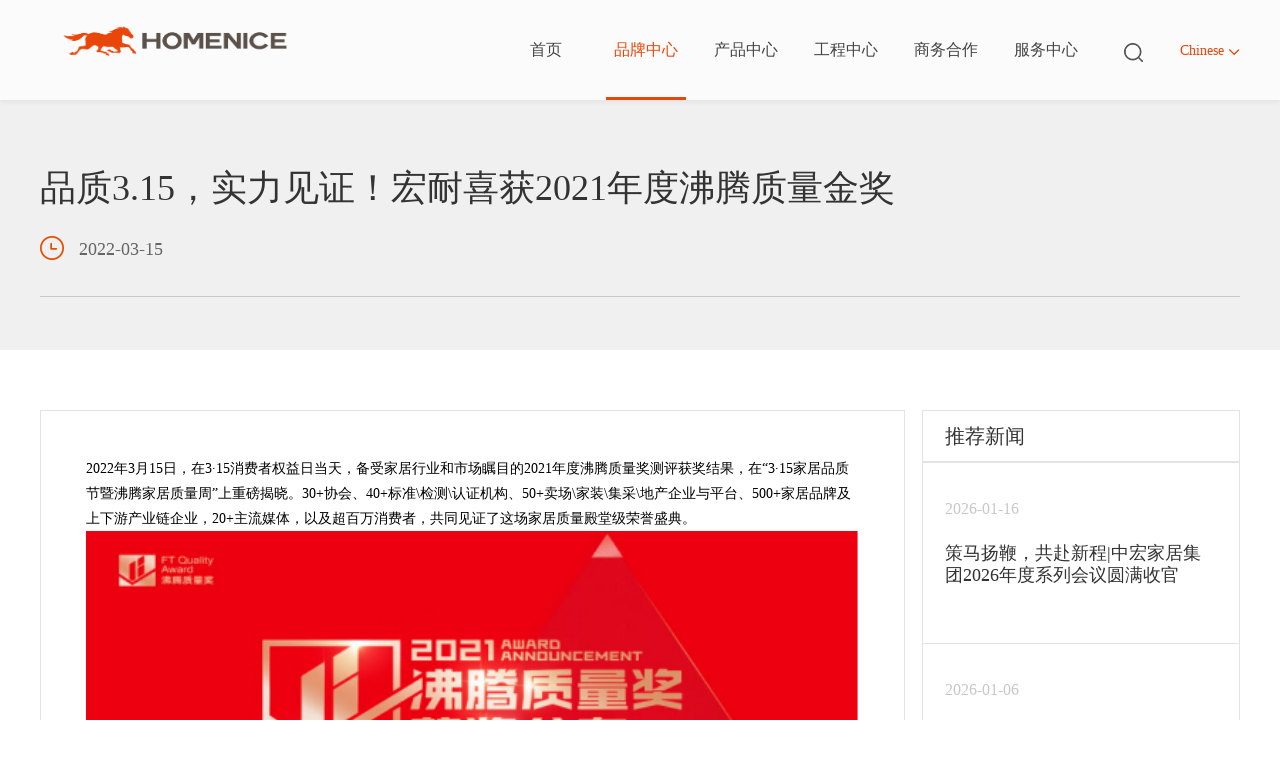

--- FILE ---
content_type: text/html; charset=utf-8
request_url: http://homenice.com.cn/newsinfo/3201.html
body_size: 9202
content:
<!DOCTYPE html>
<html lang="en">

<head>
    <meta charset="UTF-8">
    <meta name="viewport" content="width=device-width, initial-scale=1.0">
   
    <title>品质3.15，实力见证！宏耐喜获2021年度沸腾质量金奖</title>
    <meta name="Keywords" content="" />
    <meta name="description" content="" />
    <link rel="stylesheet" href="/css/kefu.css">
    <link rel="stylesheet" href="/css/swiper.min.css">
    <link rel="stylesheet" type="text/css" href="/css/iconfont.css">
    <link rel="stylesheet" href="/css/nav.css">
    <link rel="stylesheet" href="/css/index.css">
    <link rel="stylesheet" href="/css/css.css">
    <link href="/css/share.min.css" rel="stylesheet" />
</head>

<body>
    <div class="header">
    <div class="header_in fd">
        <div class="index-container fd">
            <div class="navbar-box fd">
                <div class="navbar">
                    <div class="logo">
                        <a href="/"><img src="http://img.homenice.com.cn/2022/c93eed34-addf-4ac5-a29e-dfadd9dd8963.png" alt=""></a>
                    </div>

                    <div class="navbar-togger">
                        <div class="icon_bar"></div>
                        <div class="icon_bar"></div>
                        <div class="icon_bar"></div>
                    </div>
                </div>
                <div class="nav-menu">
                    <ul class="nav-list">
                                    <li class="P_parent " id="Nt_220">
                                        <div class="category-item">
                                            <a href="/">首页 </a>
                                        </div>
                                    </li>
                                    <li class="P_parent nav-full " id="Nt_221">
                                        <div class="category-item">
                                            <a href="/brand.html">品牌中心</a>
                                            <div class="category-tig P_tig">
                                                <div class="category-rotate">
                                                    <i class="iconfont icon-right"></i>
                                                </div>
                                            </div>
                                        </div>
                                        <!-- 手机 -->
                                        <div class="category-cont P_slide">
                                            <div class="category-pad">
                                                    <a href="/brand.html">品牌介绍</a>
                                                    <a href="/Recruit/all.html">人才招聘</a>
                                                    <a href="/news/all.html">品牌资讯</a>
                                            </div>
                                        </div>
                                        <!-- PC -->
                                        <section class="dropdown-full">
                                            <div class="select_boxjz fd">
                                                <ul>
                                                        <li class="thr_on">
                                                            <a href="/brand.html">
                                                                品牌介绍
                                                                <!-- <img src="images/xl_hjt.png" alt=""> -->
                                                            </a>

                                                            <div class="ther">
                                                                <div>
                                                                    <img src="http://img.hbrand.com.cn/hnmy/2020/225e0a80-8dc0-47a2-896c-4883fe4c7b68.jpg" alt="">
                                                                    <p class="p1">Brand Center</p>
                                                                    <p>品牌介绍</p>
                                                                </div>
                                                            </div>
                                                        </li>
                                                        <li class="">
                                                            <a href="/Recruit/all.html">
                                                                人才招聘
                                                                <!-- <img src="images/xl_hjt.png" alt=""> -->
                                                            </a>

                                                            <div class="ther">
                                                                <div>
                                                                    <img src="http://img.hbrand.com.cn/hnmy/2020/5c0db93c-a3bd-46a1-acc5-6852e1845d75.jpg" alt="">
                                                                    <p class="p1">Brand Center</p>
                                                                    <p>人才招聘</p>
                                                                </div>
                                                            </div>
                                                        </li>
                                                        <li class="">
                                                            <a href="/news/all.html">
                                                                品牌资讯
                                                                <!-- <img src="images/xl_hjt.png" alt=""> -->
                                                            </a>

                                                            <div class="ther">
                                                                <div>
                                                                    <img src="http://img.hbrand.com.cn/hnmy/2020/079ce04c-b4f7-4411-b08b-9657a4932710.jpg" alt="">
                                                                    <p class="p1">Brand Center</p>
                                                                    <p>品牌资讯</p>
                                                                </div>
                                                            </div>
                                                        </li>

                                                </ul>
                                            </div>
                                        </section>
                                    </li>
                                    <li class="P_parent nav-full" id="Nt_222">
                                        <div class="category-item">
                                            <a href="/product/all.html">产品中心</a>
                                            <div class="category-tig P_tig">
                                                <div class="category-rotate">
                                                    <i class="iconfont icon-right"></i>
                                                </div>
                                            </div>
                                        </div>
                                        <!-- 手机 -->
                                        <div class="category-cont P_slide">
                                            <div class="category-pad">
                                                <a href="/StarProductinfo/2541.html">明星产品</a>

                                                        <a href="/product/2174.html">地板</a>
                                                        <a href="/product/2182.html">地墙门一体化</a>
                                                        <a href="/product/2184.html">木门</a>
                                            </div>
                                        </div>
                                        <!-- PC -->
                                        <section class="dropdown-full">
                                            <div class="select_boxjz fd">
                                                <ul>

                                                            <li>
                                                                <a href="/product/2174.html">
                                                                    地板
                                                                    <!-- <img src="images/xl_hjt.png" alt=""> -->
                                                                </a>

                                                                <div class="ther">
                                                                    <div>
                                                                        <img src="http://img.homenice.com.cn/2021/059460b7-2a68-44aa-889e-bf1a6f67ce28.png" alt="">
                                                                        <p class="p1"></p>
                                                                        <p>地板</p>
                                                                    </div>
                                                                </div>
                                                            </li>
                                                            <li>
                                                                <a href="/product/2182.html">
                                                                    地墙门一体化
                                                                    <!-- <img src="images/xl_hjt.png" alt=""> -->
                                                                </a>

                                                                <div class="ther">
                                                                    <div>
                                                                        <img src="http://img.homenice.com.cn/2021/e7990e75-bfd1-4add-b546-edcde2b71854.png" alt="">
                                                                        <p class="p1"></p>
                                                                        <p>地墙门一体化</p>
                                                                    </div>
                                                                </div>
                                                            </li>
                                                            <li>
                                                                <a href="/product/2184.html">
                                                                    木门
                                                                    <!-- <img src="images/xl_hjt.png" alt=""> -->
                                                                </a>

                                                                <div class="ther">
                                                                    <div>
                                                                        <img src="http://img.homenice.com.cn/2021/bd67ab61-ac81-4852-a6ad-4a10160e8b9a.png" alt="">
                                                                        <p class="p1"></p>
                                                                        <p>木门</p>
                                                                    </div>
                                                                </div>
                                                            </li>


                                                </ul>
                                            </div>
                                        </section>
                                    </li>
                                    <li class="P_parent nav-full" id="Nt_223">
                                        <div class="category-item">
                                            <a href="/engineering.html">工程中心</a>
                                            <div class="category-tig P_tig">
                                                <div class="category-rotate">
                                                    <i class="iconfont icon-right"></i>
                                                </div>
                                            </div>
                                        </div>
                                        <!-- 手机 -->
                                        <div class="category-cont P_slide">
                                            <div class="category-pad">
                                                    <a href="/engineering.html">工程服务体系</a>
                                                    <a href="/case/all.html">工程案例</a>
                                                    <a href="/partner.html">战略合作伙伴</a>
                                            </div>
                                        </div>
                                        <!-- PC -->
                                        <section class="dropdown-full">
                                            <div class="select_boxjz fd">
                                                <ul>
                                                        <li class="thr_on">
                                                            <a href="/engineering.html">
                                                                工程服务体系
                                                                <!-- <img src="images/xl_hjt.png" alt=""> -->
                                                            </a>

                                                            <div class="ther">
                                                                <div>
                                                                    <img src="http://img.hbrand.com.cn/hnmy/2020/0b04b78d-d7f3-46a2-9c3d-b5274b817393.jpg" alt="">
                                                                    <p class="p1">Brand Center</p>
                                                                    <p>工程服务体系</p>
                                                                </div>
                                                            </div>
                                                        </li>
                                                        <li class="">
                                                            <a href="/case/all.html">
                                                                工程案例
                                                                <!-- <img src="images/xl_hjt.png" alt=""> -->
                                                            </a>

                                                            <div class="ther">
                                                                <div>
                                                                    <img src="http://img.hbrand.com.cn/hnmy/2020/bef2bf61-2ffc-4bfc-be9b-1fbbfe50a7df.jpg" alt="">
                                                                    <p class="p1">Brand Center</p>
                                                                    <p>工程案例</p>
                                                                </div>
                                                            </div>
                                                        </li>
                                                        <li class="">
                                                            <a href="/partner.html">
                                                                战略合作伙伴
                                                                <!-- <img src="images/xl_hjt.png" alt=""> -->
                                                            </a>

                                                            <div class="ther">
                                                                <div>
                                                                    <img src="http://img.hbrand.com.cn/hnmy/2020/f89553a2-82bc-45e4-bca2-74e22e40530f.jpg" alt="">
                                                                    <p class="p1">Brand Center</p>
                                                                    <p>战略合作伙伴</p>
                                                                </div>
                                                            </div>
                                                        </li>
                                                </ul>
                                            </div>
                                        </section>
                                    </li>
                                    <li class="P_parent nav-full" id="Nt_224">
                                        <div class="category-item">
                                            <a href="/Business.html">商务合作</a>
                                            <div class="category-tig P_tig">
                                                <div class="category-rotate">
                                                    <i class="iconfont icon-right"></i>
                                                </div>
                                            </div>
                                        </div>
                                        <!-- 手机 -->
                                        <div class="category-cont P_slide">
                                            <div class="category-pad">
                                                    <a href="/EngineerCooperation.html">渠道合作</a>
                                                    <a href="/Business.html">工程合作</a>
                                                <a href="/hdly.html">宏耐每月活动</a>
                                                <a href="/gczs.html">工程合作</a>
                                                <a href="/qdzs.html">开店加盟</a>
                                                <a href="/sd.html">地板十大品牌</a>
                                                <a href="/dbcj.html">地板厂家</a>
                                                <a href="/xydb.html">行业对比</a>
                                                <a href="/gcdb.html">工程地板</a>

                                            </div>
                                        </div>
                                        <!-- PC -->
                                        <section class="dropdown-full">
                                            <div class="select_boxjz fd">
                                                <ul>
                                                        <li class="thr_on">
                                                            <a href="/EngineerCooperation.html">
                                                                渠道合作
                                                                <!-- <img src="images/xl_hjt.png" alt=""> -->
                                                            </a>

                                                            <div class="ther">
                                                                <div>
                                                                    <img src="http://img.hbrand.com.cn/hnmy/2020/4ac17a3d-91fd-48b7-9b16-4f964427d026.jpg" alt="">
                                                                    <p class="p1">Brand Center</p>
                                                                    <p>渠道合作</p>
                                                                </div>
                                                            </div>
                                                        </li>
                                                        <li class="">
                                                            <a href="/Business.html">
                                                                工程合作
                                                                <!-- <img src="images/xl_hjt.png" alt=""> -->
                                                            </a>

                                                            <div class="ther">
                                                                <div>
                                                                    <img src="http://img.hbrand.com.cn/hnmy/2020/8f0588db-f6f9-4d63-8c37-64807aee8978.jpg" alt="">
                                                                    <p class="p1">Brand Center</p>
                                                                    <p>工程合作</p>
                                                                </div>
                                                            </div>
                                                        </li>
                                                </ul>
                                            </div>
                                        </section>
                                    </li>
                                    <li class="P_parent nav-full" id="Nt_225">
                                        <div class="category-item">
                                            <a href="/contact.html">服务中心</a>
                                            <div class="category-tig P_tig">
                                                <div class="category-rotate">
                                                    <i class="iconfont icon-right"></i>
                                                </div>
                                            </div>
                                        </div>
                                        <!-- 手机 -->
                                        <div class="category-cont P_slide">
                                            <div class="category-pad">
                                                    <a href="/contact.html">联系我们</a>
                                                    <a href="/message.html">意见反馈</a>
                                                    <a href="/download/all.html">下载中心</a>
                                                    <a href="http://mail.homenice.com.cn/">宏耐邮箱</a>
                                            </div>
                                        </div>
                                        <!-- PC -->
                                        <section class="dropdown-full">
                                            <div class="select_boxjz fd">
                                                <ul>
                                                        <li class="thr_on">
                                                            <a href="/contact.html">
                                                                联系我们
                                                                <!-- <img src="images/xl_hjt.png" alt=""> -->
                                                            </a>

                                                            <div class="ther">
                                                                <div>
                                                                    <img src="http://img.hbrand.com.cn/hnmy/2020/164fe824-4490-4bbf-84ec-78226389167c.jpg" alt="">
                                                                    <p class="p1">Brand Center</p>
                                                                    <p>联系我们</p>
                                                                </div>
                                                            </div>
                                                        </li>
                                                        <li class="">
                                                            <a href="/message.html">
                                                                意见反馈
                                                                <!-- <img src="images/xl_hjt.png" alt=""> -->
                                                            </a>

                                                            <div class="ther">
                                                                <div>
                                                                    <img src="http://img.hbrand.com.cn/hnmy/2020/a7c22e65-5c89-4d01-86a8-92f663c0cb6b.jpg" alt="">
                                                                    <p class="p1">Brand Center</p>
                                                                    <p>意见反馈</p>
                                                                </div>
                                                            </div>
                                                        </li>
                                                        <li class="">
                                                            <a href="/download/all.html">
                                                                下载中心
                                                                <!-- <img src="images/xl_hjt.png" alt=""> -->
                                                            </a>

                                                            <div class="ther">
                                                                <div>
                                                                    <img src="http://img.hbrand.com.cn/hnmy/2020/4d199ec3-0aff-4ddb-aae7-70129cbfe008.jpg" alt="">
                                                                    <p class="p1">Brand Center</p>
                                                                    <p>下载中心</p>
                                                                </div>
                                                            </div>
                                                        </li>
                                                        <li class="">
                                                            <a href="http://mail.homenice.com.cn/">
                                                                宏耐邮箱
                                                                <!-- <img src="images/xl_hjt.png" alt=""> -->
                                                            </a>

                                                            <div class="ther">
                                                                <div>
                                                                    <img alt="">
                                                                    <p class="p1">Brand Center</p>
                                                                    <p>宏耐邮箱</p>
                                                                </div>
                                                            </div>
                                                        </li>
                                                </ul>
                                            </div>
                                        </section>
                                    </li>







                    </ul>
                    <div class="search-btn">
                        <i class="fa fa-search"><img src="/images/search.png" alt=""></i>
                    </div>

                    <div class="nav-language">
                        <a href="#">Chinese</a>
                        <span class="lan-list">
                            <a href="#">CE</a>
                        </span>
                    </div>
                    <div class="language nav-pane">
                        <a href="#">
                            <img src="/images/icon-language.png" alt="" />
                            <span>CE</span>
                        </a>
                    </div>
                    <div class="search-wrap nav-pane">
                        <div class="search-frame clearfix">
                            <form class="clearfix" action="">
                                <div class="search-input">
                                    <input type="text" placeholder="请输入关键字" id="keyword" name="search" value=""
                                           autocomplete="off" />
                                    <div class="searchtext-btn" onclick="Search()">
                                        <i class="fa fa-search">
                                            <img src="/images/search.png" alt="">
                                        </i>
                                    </div>
                                </div>
                            </form>
                            <div class="search-close"><i class="iconfont icon-close"></i></div>
                        </div>
                    </div>
                </div>
           
            </div>
        </div>
    </div>
</div>
<script src="/js/jquery-1.10.1.js"></script>
<script>
    $('#keyword').bind('keyup', function (event) {
        if (event.keyCode == "13") {
            Search();
        }
    });
    function Search(key) {

        if (key != null && key != undefined && key != "") {
            window.location.href = '/Search.html?keyword=' + key;
            return;
        }
        window.location.href = '/Search.html?keyword=' + $("#keyword").val();
    }
</script>
    <!-- 内页正文 -->
    <div class="main">
        <!-- 新闻详情 -->
        <!-- 头部 -->
        <div class="n_details">
            <div class="n_detailsjz">
                <div class="fd">
                    <span>品质3.15，实力见证！宏耐喜获2021年度沸腾质量金奖</span>
                </div>
                <p><img src="/images/sz.png" alt="">2022-03-15</p>

            </div>

        </div>



        <!-- 正文 -->
        <div class="n_detazw fd">
            <div class="lef">
<p><span style="font-size:14px;">2022年3月15日，在3&middot;15消费者权益日当天，备受家居行业和市场瞩目的2021年度沸腾质量奖测评获奖结果，在&ldquo;3&middot;15家居品质节暨沸腾家居质量周&rdquo;上重磅揭晓。30+协会、40+标准\检测\认证机构、50+卖场\家装\集采\地产企业与平台、500+家居品牌及上下游产业链企业，20+主流媒体，以及超百万消费者，共同见证了这场家居质量殿堂级荣誉盛典。</span></p>

<p><span style="font-size:14px;"><img alt="" src="http://img.homenice.com.cn/2022/5e76f35c-9a6d-4994-97d0-4c5e4cb2d34c.png" /></span></p>

<p><span style="font-size:14px;">&nbsp; &nbsp; 宏耐地板本次参评的实木复合地板XFY206W，经过检测机构对其样品基础性能、环保性能、耐磨性能中的9项指标进行严格检测，结果达到标准要求，并且多项性能指标优于标准要求，获得&ldquo;沸腾质量金奖&rdquo;。</span></p>

<p><span style="font-size:14px;">&nbsp; &nbsp; 强化地板FS802，经过检测机构对其样品基础性能、环保性能、耐用性能、耐磨性能中的17项指标进行严格检测，结果达到标准要求，并且多项性能指标优于标准要求，获得&ldquo;沸腾质量金奖&rdquo;。</span></p>

<section>
<section powered-by="xiumi.us">
<section>
<section powered-by="xiumi.us">
<section>
<section>
<p><span style="font-size:14px;"><img alt="" src="http://img.homenice.com.cn/2022/411faf96-0007-4235-9523-83b342783cd1.png" /></span></p>

<p><span style="font-size:14px;"><img alt="" src="http://img.homenice.com.cn/2022/f2b4922e-cf0c-42a2-96d5-a7a8a0f3188d.png" /></span></p>

<p><span style="font-size:14px;"><img alt="" src="http://img.homenice.com.cn/2022/4e51f643-22ec-4abd-a372-85f80cb11f1a.jpg" /></span></p>

<section powered-by="xiumi.us">
<p><span style="font-size:14px;">&nbsp; &nbsp; 2021年度沸腾质量奖家居产品质量性能测评活动，由6大协会\质量团体指导，沸腾质量数据主办，红星美凯龙、采筑电商平台协办，19家指定质检机构检测。活动自2021年3月启动，历时近一年时间，共有200余家国际国内主流家居品牌的500余款产品参与测评。</span></p>

<p><span style="font-size:14px;"><img alt="" src="http://img.homenice.com.cn/2022/4959e19b-3265-4745-88af-0191ac3b9a1a.png" /></span></p>
</section>
</section>
</section>
</section>
</section>
</section>
</section>

<p><span style="font-size:14px;">&nbsp; &nbsp; 获得沸腾质量金奖是对宏耐地板25年来专注产品研发及品牌发展的大力肯定 。宏耐地板一直重视消费者的家居健康体验，随着消费者对环保人居环境的重视，宏耐利用在地板行业二十多年的技术沉淀和产品开发优势，不断推出符合消费升级需求的健康地板：无醛芯、无醛添加制造地板、抗菌地板等多个系列，同时推出木门、墙板产品体系，持续为消费者提供地墙门一体化一站式采购及搭配便利，为消费者提供更具健康品质的产品体验。未来，宏耐在大家居整装领域中将持续发力，推陈出新，为消费者提供更具品质的上下游产品配套。</span></p>

<p><span style="font-size:14px;"><img alt="" src="http://img.homenice.com.cn/2022/489a5462-b03e-4ed3-b9a4-498ee03b1b3b.png" /></span></p>
                <div class="deta_but">
                        <button><a href="/newsinfo/3148.html">上一条</a></button>
                        <button><a href=""><img src="" alt=""></a></button>
                        <button><a href="/newsinfo/3249.html">下一条</a></button>

                </div>
            </div>
            <div class="rig">
                <p>推荐新闻</p>
                <div>
                    <span class="sp1">2026-01-16</span>
                    <span class="sp2">
                        策马扬鞭，共赴新程|中宏家居集团2026年度系列会议圆满收官
                    </span>
                    <span class="sp3"></span>
                </div>
                <div>
                    <span class="sp1">2026-01-06</span>
                    <span class="sp2">
                        重磅！速看！中宏家居集团2026年1号文件发布《关于开通投诉通道的通知》
                    </span>
                    <span class="sp3"></span>
                </div>


            </div>
        </div>
    </div>

    
<script src="/js/xz_js.js"></script>
<!--pc-客服 -->
<div class="kf">

    <span class="zx">
        <a href="">
            <div>
                400-7720-988                                      
            </div>
        </a>
    </span>
    <span class="freetel">
        <a href="javascript:void(0);">
            <div>
                jiandujubao@homenice.com.cn
            </div>
        </a>
    </span>
    <span class="act">
        <a href="javascript:;">
            <div class="erweima">
                <p><img src="http://img.homenice.com.cn/2021/3e7e78f5-5abc-482f-bf55-c24c12d7fb33.png"></p>微信关注

            </div>
        </a>
    </span>
    <span class="back_top">
        <a href="javascript:;">

        </a>
    </span>
    <div class="shou"><img src="/images/gj_5.png" alt=""></div>
</div>
<!--app-客服-->
<div class="float_right">
    <ul>
        <li class="right-cancel">
            <img src="/images/prod3_07.png" alt=""
                 title="" />
        </li>
        <li>
            <a href="/qdzs.html">
                <div><img src="/images/index_23.png" alt="" title="" /></div>
                <span>专卖店加盟</span>
            </a>
        </li>
        <li>
            <a href="/gczs.html">
                <div><img src="/images/index_27.png" alt="" title="" /></div>
                <span>工程合作</span>
            </a>
        </li>
    </ul>
</div>
<div class="foot">
    <a href="tel:400-7720-988">
        <div class="icon icon1"></div>
        <span>免费热线</span>
    </a>
    <a href="http://m.homenice.com.cn/page/zxly.html">
        <div class="icon icon2"></div>
        <span>加入我们</span>
    </a>
    <a id="online_message">
        <div class="icon icon3"></div>
        <span>建议留言</span>
    </a>
    <a href="http://map.baidu.com/mobile/webapp/place/list/qt=s&wd=深圳市南山区登良路21恒裕中心A座503&ie=utf-8&vt=map/vt=map&i=0">
        <div class="icon icon4"></div>
        <span>地图定位</span>
    </a>
    <script src='http://pw.cnzz.com/c.php?id=1273980910&l=2' language='JavaScript' charset='gb2312'></script>
    <script>
            var _hmt = _hmt || [];
            (function () {
                var hm = document.createElement("script");
                hm.src = "https://hm.baidu.com/hm.js?95932596cc8e0d527ed80a5c6d85eb3f";
                var s = document.getElementsByTagName("script")[0];
                s.parentNode.insertBefore(hm, s);
            })();
    </script>
    <script>
            var _hmt = _hmt || [];
            (function () {
                var hm = document.createElement("script");
                hm.src = "https://hm.baidu.com/hm.js?c0ab60ab9eb8e86b239d3c289b0dc403";
                var s = document.getElementsByTagName("script")[0];
                s.parentNode.insertBefore(hm, s);
            })();
    </script>

</div>
    <div class="sole">
    <div class="sole2"><div class="solejz fd">
    <div class="ck fd">
        <div class="bot_log"><img src="http://img.homenice.com.cn/2021/f942f84b-b263-4815-973d-fea997480d1d.png" alt=""></div>

                    <div class="ck_1">
                        <p><a href="/">首页</a></p>
                    </div>
                    <div class="ck_1">
                        <p><a href="/brand.html">品牌中心</a></p>
                        <ul>
                                <li><a href="/Recruit/all.html">人才招聘</a></li>
                                <li><a href="/news/all.html">品牌资讯</a></li>
                                <li><a href="/brand.html">品牌介绍</a></li>
                        </ul>
                    </div>
                    <div class="ck_1">
                        <p><a href="/product/all.html">产品中心</a></p>
                        <ul>
                            <li><a href="/StarProduct/all.html">明星产品</a></li>

                                    <li><a href="/product/2182.html">地墙门一体化</a></li>
                                    <li><a href="/product/2184.html">木门</a></li>
                                    <li><a href="/product/2174.html">地板</a></li>
                        </ul>
                    </div>
                    <div class="ck_1">
                        <p><a href="/engineering.html">工程中心</a></p>
                        <ul>
                                <li><a href="/engineering.html">工程服务体系</a></li>
                                <li><a href="/case/all.html">工程案例</a></li>
                                <li><a href="/partner.html">战略合作伙伴</a></li>
                        </ul>
                    </div>
                    <div class="ck_1">
                        <p><a href="/Business.html">商务合作</a></p>
                        <ul>
                                <li><a href="/EngineerCooperation.html">渠道合作</a></li>
                                <li><a href="/Business.html">工程合作</a></li>
                        </ul>
                    </div>
                    <div class="ck_1">
                        <p><a href="/contact.html">服务中心</a></p>
                        <ul>
                                <li><a href="/contact.html">联系我们</a></li>
                                <li><a href="/message.html">意见反馈</a></li>
                                <li><a href="/download/all.html">下载中心</a></li>
                                <li><a href="http://mail.homenice.com.cn/">宏耐邮箱</a></li>
                        </ul>
                    </div>




        <div class="erwm">
            <div class="fd">
                <div class="m1">
                    <img src="http://img.homenice.com.cn/2021/3e7e78f5-5abc-482f-bf55-c24c12d7fb33.png" alt="">
                    <p>订阅号</p>
                </div>
                <div class="m2">
                    <img alt="">
                    <p>服务号</p>
                </div>
            </div>
            <div class="zx">
                <p>免费咨询</p>
                <button>
                    <div class="sj"><img src="/images/dh.png" alt=""></div>
                    <a href="tel:400-7720-988                                      ">400-7720-988                                      </a>
                </button>
            </div>
        </div>
    </div>
</div></div>
    
    <div class="xk fd">
        <div class="xkjz">
            <div class="ylj">
                        <p><a href="http://www.tb888.net/">城市综合体设计</a></p>
                        <p><a href="http://www.tb888.net">城市综合体设计</a></p>
                        <p><a href="http://www.henanlongfa.com/">郑州龙发装饰公司</a></p>
                        <p><a href="http://www.futengkj.com">铝单板</a></p>
                        <p><a href="http://www.homenice.com.cn/">宏耐木业</a></p>
                        <p><a href="http://www.guolinfloor.com/">地板</a></p>
                        <p><a href="http://diban.jiameng.com/">地板代理</a></p>
                        <p><a href="http://www.hkznl.com">无电照明</a></p>
            </div>
            <span>深圳市中宏新材科技有限公司 版权所有 Copyright © 2012-2020 | <a href="http://beian.miit.gov.cn/">粤ICP备17013484号         400-7720-988   </a></span>
            <span class="lj"><a href="">数据统计</a><a href="/sitemap.html">网站地图</a><a href="/download/all.html">下载中心</a><span class="yqlj">友情链接 </span></span>
        </div>
    </div>
</div>
<script type="text/javascript" src="js/jquery-1.10.1.js"></script>

<script>

    $(".yqlj").click(
        () => {
            $(".ylj").slideToggle()
        }
    )
    $(".sole2").click(() => {
        $(".ylj").slideUp()
    })
</script>

    <script type="text/javascript" src="/js/jquery-1.10.1.js"></script>
    <script type="text/javascript" src="/js/js.js"></script>
    <script type="text/javascript" src="/js/tankuan.js"></script>
    <script type="text/javascript" src="/js/swiper.min.js"></script>
    <script src="/js/jquery.share.min.js"></script>
    <script>
        $("#Nt_221").addClass("active");

    </script>
</body>

</html>

--- FILE ---
content_type: text/html; charset=utf-8
request_url: http://homenice.com.cn/newsinfo/js/jquery-1.10.1.js
body_size: 1312
content:
<!DOCTYPE html>
<html>
<head>
    <meta charset="utf-8" />
    <meta content="width=device-width; initial-scale=1.0; maximum-scale=1.0; user-scalable=0" name="viewport" />
    <meta content="yes" name="apple-mobile-web-app-capable" />
    <meta content="black" name="apple-mobile-web-app-status-bar-style" />
    <meta content="telephone=no" name="format-detection" />
    <meta content="email=no" name="format-detection" />
    <meta name="apple-touch-fullscreen" content="yes" />
    <meta name="apple-mobile-web-app-capable" content="yes" />

    <title></title>
    <style>
			*{
				padding: 0;
				margin: 0;
				list-style: none;
			}
			img{
				max-width: 100%;
				vertical-align: bottom;
				vertical-align: top;
			}
			body,html{
				width: 100%;
				height: 100%;
			}
			body a{
				text-decoration: none;
			}
			.together{
				background: url(/images/404.jpg) no-repeat center center;
				height: 100%;
			}
			.center{
				width: 100%;
				position: absolute;
				bottom: 13%;
				text-align: center;
			}
			.main_top span{
				font-size: 301px;
				color: #fff;
			}
			.main_top img{
				margin-top: 106px;
			}
			.pc p{
				color: #fff;
				font-size: 28px;
				margin-bottom: 58px;
			}
			.main_bottom a{
				background: #d26a27;
				padding: 15px 40px;
				border-radius: 25px;
			}
			.main_bottom a span{
				color: #fff;
				font-size: 20px;
			}
			.pc{
				display: block;
			}
			.wap{
				display: none;
			}
			@media screen and (max-width: 1024px) {
				.pc{
					display: none;
				}
				.wap{
					display: block;
				}
				.first{
					width: 100%;
					height: 100%;
				}
			}
    </style>
</head>
<body>
    <div class="together pc">
        <div class="main">
            <div class="center">
                <div class="main_top">
                    <span>4</span>
                    <img src="/images/404_03.png" />
                    <span>4</span>
                </div>
                <p>您访问的页面去别的星球了</p>
                <div class="main_bottom">
                    <a href="/">
                        <img src="/images/icon_03.png" />
                        <span>返回主页</span>
                    </a>
                </div>
            </div>
        </div>
    </div>
    <div class="wap">
        <img src="/images/404wap.jpg" class="first" />
        <div class="main1">
            <div class="center1">
                <div class="main_top1">
                    <span>4</span>
                    <img src="/imagees/404_03.png" />
                    <span>4</span>
                </div>
                <p>您访问的页面去别的星球了</p>
                <div class="main_bottom1">
                    <a href="/">
                        <img src="/images/icon_03.png" />
                        <span>返回主页</span>
                    </a>
                </div>
            </div>
        </div>
    </div>
</body>
</html>
<style>
    .wap {
        position: relative;
    }

    .main1 {
        width: 100%;
        text-align: center;
        position: absolute;
        bottom: 12%;
    }

    .main_top1 span {
        font-size: 150px;
        color: #fff;
        font-weight: 600;
    }

    .main_top1 img {
        width: 30%;
        margin-top: 50px;
    }

    .wap p {
        font-size: 18px;
        color: #fff;
        margin-bottom: 40px;
    }

    .main_bottom1 a {
        background: #d26a27;
        padding: 10px 25px;
        border-radius: 25px;
    }

        .main_bottom1 a span {
            color: #fff;
            font-size: 18px;
        }
</style>

--- FILE ---
content_type: text/css
request_url: http://homenice.com.cn/css/kefu.css
body_size: 1527
content:
/*pc-客服*/
.kf {
    z-index:600;
    background-color: #fff;
    position: fixed;
    bottom: 100px;
    left: 20px;width: 62px;
    /* border-radius: 5px; */
    display: none;
    -webkit-transition:all .8s;
    -o-transition:all .8s;
    transition:all .8s;
    /* border: 1px solid rgb(242, 242, 242); */
}
.kf span {
    z-index:602;
    -webkit-transition:all .5s;-o-transition:all .5s;
    transition:all .5s;
    cursor: pointer;
    position: relative;
    display: block;
    width: 62px;
    height: 62px;
    border: 1px solid rgb(242, 242, 242);
    /* background:url(../images/kefu_j.png) no-repeat center #fff; */
}
.kf span:hover{background-color:#E94709;}
.kf .zx {
    background-image: url(../images/gj_1.png);
    background-repeat: no-repeat;
    background-position: center;
    border-radius: 0px 0px 0 0;
}
.kf .zx:hover {
    background-image: url(../images/gj_11.png);
}
.kf .freetel {
    background-image: url(../images/gj_2.png);
    background-repeat: no-repeat;
    background-position: center;
}
.kf .freetel:hover {
    background-image: url(../images/gj_22.png);
}
.kf .act {
    background-image: url(../images/gj_3.png);
    background-repeat: no-repeat;
    background-position: center;}
.kf .act:hover{
    background-image: url(../images/gj_33.png);
}
/* .kf .zxlya {
    background-image: url(../images/gj_4.png);
    background-repeat: no-repeat;
    background-position: center;
}
.kf .zxlya:hover{
    background-image: url(../images/gj_1.png);
} */
.kf .back_top {
    background-image: url(../images/gj_4.png);
    background-repeat: no-repeat;
    background-position: center;}
.kf .back_top:hover {
    background-image: url(../images/gj_44.png);
}
.kf span div {display: none;background-color: #fff;border-radius: 5px;position: absolute;left: 75px;padding: 20px;font-size: 14px;color: #f4474c;bottom:2px;text-align: center;}
.kf span div input {text-indent: .5em;display: block;margin: 15px 0;line-height: 28px;color: #696969;font-size: 12px;width: 140px;border: 1px solid #d1d1d1;border-radius: 2px;height: 28px;}
.kf span div a {-o-transition: .5s;transition: .5s;-webkit-transition: .5s;display: block;background: #f4474c;border-radius: 2px;color: #fff;line-height: 26px;font-size: 12px;text-align: center;width: 79px;height: 26px;}
.kf span div a:hover {background: #af1317;}
.kfimgr{position: absolute;bottom:23px;right: -9px;}
.kf span div i {display: block;position: absolute;width: 15px;height: 200px;right: -15px;top: 0;}
.kf .zx div, .kf .freetel div,
.kf .zxlya div, .kf span:nth-child(4) div {text-align: center;min-width: 148px;font-size: 14px;color: #666;}
.kf span:nth-child(4) div {white-space: nowrap;}
.kf a{display:block;height: 100%;position:absolute;top:0;right:0;width: 100%;}
.kf span div, .kf {
    /* -webkit-box-shadow: 0 2px 13px rgba(0, 0, 0, 0.25);
    box-shadow: 0 2px 13px rgba(0, 0, 0, 0.25); */
}
.nav_center div, .index_nav_center div, .shou, .zhan {
    /* -webkit-box-shadow: 0 2px 18px rgba(0, 0, 0, 0.25);
    box-shadow: 0 2px 18px rgba(0, 0, 0, 0.25); */
}
.shou {
    z-index:601;
    cursor: pointer;
    width: 30px;
    height: 40px;
    top: 50%;
    margin-top: -15px;
    /* border-radius: 5px 0 0 5px; */
    left: 62px;
    background: #fff;
    border: 1px solid rgb(242, 242, 242);
    /* background: url("../images/kefu_j.png") no-repeat -310px 0 #fff; */
    position: absolute;}
.shou.on {background-position: -310px -40px;}
/* .kf img{
    display: block;
    margin: auto;
    margin-top: 24px;
} */
.kf .shou img{
    display: block;
    margin: auto;
    margin-top: 16px;
    transform: rotate(180deg);
}

/*app-客服*/
.kefu {display: none; position: fixed; width:200px;overflow: hidden;z-index:400;background: rgba(0, 0, 0, 0.5);left: 50%;margin-left: -100px; bottom: 15px;padding:8px 0;transition:all .5s;}
.kefu li { width: 49px;float: left;border-left: 1px solid #fff;}
.kefu li:first-child{border-left: none;}
.kefu li a {font-size: 20px; display: block;margin: 0 auto;width: 100%;height:30px;text-align: center;line-height: 30px;color: white;}

.ppp{
    width: 500px;
    height: 5000px;
    background: #000;
}
@media(max-width:768px){
    .kf{
        display: none !important;
    }
    .kefu{
        display: block;
    }
}


--- FILE ---
content_type: text/css
request_url: http://homenice.com.cn/css/iconfont.css
body_size: 35455
content:
@font-face {font-family: "iconfont";
  src: url('iconfont.eot?t=1571831668465'); /* IE9 */
  src: url('iconfont.eot?t=1571831668465#iefix') format('embedded-opentype'), /* IE6-IE8 */
  url('[data-uri]') format('woff2'),
  url('iconfont.woff?t=1571831668465') format('woff'),
  url('iconfont.ttf?t=1571831668465') format('truetype'), /* chrome, firefox, opera, Safari, Android, iOS 4.2+ */
  url('iconfont.svg?t=1571831668465#iconfont') format('svg'); /* iOS 4.1- */
}

.iconfont {
  font-family: "iconfont" !important;
  font-size: 16px;
  font-style: normal;
  -webkit-font-smoothing: antialiased;
  -moz-osx-font-smoothing: grayscale;
}

.icon-mail:before {
  content: "\e701";
}

.icon-cardid:before {
  content: "\e704";
}

.icon-play2:before {
  content: "\e666";
}

.icon-search3:before {
  content: "\e716";
}

.icon-r:before {
  content: "\e722";
}

.icon-right3:before {
  content: "\e715";
}

.icon-qq1:before {
  content: "\e669";
}

.icon-gou:before {
  content: "\e676";
}

.icon-gouwudai-copy:before {
  content: "\e732";
}

.icon-back:before {
  content: "\e668";
}

.icon-skype:before {
  content: "\e684";
}

.icon-play03:before {
  content: "\e705";
}

.icon-weibo1:before {
  content: "\e670";
}

.icon-weixin1:before {
  content: "\e671";
}

.icon-time:before {
  content: "\e691";
}

.icon-eye:before {
  content: "\e710";
}

.icon-gexingdingzhi:before {
  content: "\e707";
}

.icon-nan:before {
  content: "\e698";
}

.icon-zuanshi:before {
  content: "\e718";
}

.icon-quanbu1:before {
  content: "\e719";
}

.icon-dianzan:before {
  content: "\e711";
}

.icon-back02:before {
  content: "\e678";
}

.icon-download01:before {
  content: "\e672";
}

.icon-Clip:before {
  content: "\e720";
}

.icon-dianhua2:before {
  content: "\e730";
}

.icon-guge:before {
  content: "\e685";
}

.icon-birthday:before {
  content: "\e703";
}

.icon-right2:before {
  content: "\e706";
}

.icon-shouji:before {
  content: "\e721";
}

.icon-Youtube:before {
  content: "\ea4c";
}

.icon-youjiantou:before {
  content: "\e686";
}

.icon-dengpao:before {
  content: "\e682";
}

.icon-youjiantou1:before {
  content: "\e687";
}

.icon-deng:before {
  content: "\e675";
}

.icon-instagram:before {
  content: "\e717";
}

.icon-nv:before {
  content: "\e699";
}

.icon-user:before {
  content: "\e680";
}

.icon-chuanzhen1:before {
  content: "\e694";
}

.icon-kefu1:before {
  content: "\e708";
}

.icon-changjianwenti:before {
  content: "\e709";
}

.icon-facebook02:before {
  content: "\e677";
}

.icon-txsp:before {
  content: "\e681";
}

.icon-dianshi:before {
  content: "\e723";
}

.icon-youjian1:before {
  content: "\e695";
}

.icon-yanjing:before {
  content: "\e726";
}

.icon-canyin1:before {
  content: "\e724";
}

.icon-share-hole:before {
  content: "\e727";
}

.icon-changfangxing:before {
  content: "\e725";
}

.icon-more:before {
  content: "\e600";
}

.icon-left:before {
  content: "\e601";
}

.icon-right:before {
  content: "\e602";
}

.icon-qq:before {
  content: "\e603";
}

.icon-weibo:before {
  content: "\e604";
}

.icon-weixin:before {
  content: "\e605";
}

.icon-down:before {
  content: "\e606";
}

.icon-address:before {
  content: "\e608";
}

.icon-renyuan:before {
  content: "\e609";
}

.icon-diqiu:before {
  content: "\e610";
}

.icon-phone:before {
  content: "\e611";
}

.icon-kefu:before {
  content: "\e612";
}

.icon-play:before {
  content: "\e613";
}

.icon-search:before {
  content: "\e614";
}

.icon-pengyouquan:before {
  content: "\e615";
}

.icon-dianhuaji:before {
  content: "\e616";
}

.icon-lvyou:before {
  content: "\e617";
}

.icon-canyin:before {
  content: "\e618";
}

.icon-lingshou:before {
  content: "\e619";
}

.icon-quanbu:before {
  content: "\e620";
}

.icon-ziyuan:before {
  content: "\e621";
}

.icon-tuandui:before {
  content: "\e622";
}

.icon-jixiao:before {
  content: "\e623";
}

.icon-renyuanqiehuan:before {
  content: "\e624";
}

.icon-zhichi:before {
  content: "\e625";
}

.icon-shichang:before {
  content: "\e626";
}

.icon-peixun:before {
  content: "\e627";
}

.icon-mubiao:before {
  content: "\e628";
}

.icon-baidu:before {
  content: "\e629";
}

.icon-kefu2:before {
  content: "\e630";
}

.icon-yunying:before {
  content: "\e631";
}

.icon-linkwan:before {
  content: "\e632";
}

.icon-fuwushang:before {
  content: "\e633";
}

.icon-dashuju:before {
  content: "\e634";
}

.icon-diannao:before {
  content: "\e635";
}

.icon-renyuan2:before {
  content: "\e636";
}

.icon-service:before {
  content: "\e637";
}

.icon-address1:before {
  content: "\e638";
}

.icon-phone2:before {
  content: "\e639";
}

.icon-email:before {
  content: "\e640";
}

.icon-url:before {
  content: "\e641";
}

.icon-close:before {
  content: "\e642";
}

.icon-download:before {
  content: "\e643";
}

.icon-gotop:before {
  content: "\e644";
}

.icon-erweima:before {
  content: "\e645";
}

.icon-unchecked:before {
  content: "\e646";
}

.icon-checked:before {
  content: "\e647";
}

.icon-jian:before {
  content: "\e648";
}

.icon-jia:before {
  content: "\e649";
}

.icon-dianhua:before {
  content: "\e650";
}

.icon-zuoji:before {
  content: "\e607";
}

.icon-dizhi:before {
  content: "\e651";
}

.icon-chuanzhen:before {
  content: "\e652";
}

.icon-youjian:before {
  content: "\e653";
}

.icon-search1:before {
  content: "\e654";
}

.icon-tengxunweibo:before {
  content: "\e655";
}

.icon-kongjian:before {
  content: "\e656";
}

.icon-dianhua1:before {
  content: "\e657";
}

.icon-dizhi1:before {
  content: "\e658";
}

.icon-youxiang:before {
  content: "\e659";
}

.icon-more2:before {
  content: "\e660";
}

.icon-youtube:before {
  content: "\e661";
}

.icon-linkedin:before {
  content: "\e662";
}

.icon-facebook:before {
  content: "\e663";
}

.icon-twitter:before {
  content: "\e664";
}

.icon-email02:before {
  content: "\e665";
}

.icon-datagrow:before {
  content: "\e667";
}

.icon-bianji:before {
  content: "\e673";
}

.icon-xinxi:before {
  content: "\e674";
}

.icon-zhankai:before {
  content: "\e679";
}

.icon-download02:before {
  content: "\e683";
}

.icon-youtobe:before {
  content: "\e60a";
}

.icon-sensor:before {
  content: "\e688";
}

.icon-citizen:before {
  content: "\e689";
}

.icon-surveillance:before {
  content: "\e690";
}

.icon-down02:before {
  content: "\e692";
}

.icon-compass:before {
  content: "\e693";
}

.icon-rili:before {
  content: "\e696";
}

.icon-coffee:before {
  content: "\e697";
}

.icon-mima:before {
  content: "\e700";
}

.icon-dianhua3:before {
  content: "\e702";
}

.icon-download1:before {
  content: "\e729";
}

.icon-download03:before {
  content: "\e712";
}

.icon-next:before {
  content: "\e713";
}

.icon-prev:before {
  content: "\e714";
}

.icon-pen:before {
  content: "\e728";
}

.icon-jinggao:before {
  content: "\e62a";
}



--- FILE ---
content_type: text/css
request_url: http://homenice.com.cn/css/nav.css
body_size: 8171
content:

ul,ol,li,p{
  padding: 0 0;
  margin: 0 0;
  list-style-type: none;
}
*{
  margin:0;
  padding:0;
  -webkit-box-sizing: border-box;
  -moz-box-sizing: border-box;
  box-sizing: border-box;
}
a {
  color: inherit;
  transition: all 0.4s;
  -webkit-transition: all 0.4s;
  -o-transition: all 0.4s;
  -ms-transition: all 0.4s;
  text-decoration: none;
  outline: 0;
  -webkit-tap-highlight-color: transparent;
}
a:hover {
  text-decoration: none;
}
a {
  text-decoration: none;
  width: 100%;
  height: 100%;
  display: block;
}
input::-moz-focus-inner {
  border: 0;
  padding: 0;
}
select,input {
  vertical-align: middle;
}
select,input,textarea,button {
  font-size: 12px;
  margin: 0 0;
  padding: 0 0;
  outline: none;
  border: none;
  background-color: transparent;
}
input[type="text"],input[type="password"],textarea {
  outline-style: none;
  -webkit-appearance: none;
}




.animated {
animation-duration: 1s;
animation-fill-mode: both;
}
.container,.head_main,.wrap,.index-container,.foot-main{padding-right: 0px;padding-left: 0px;margin:0 auto;}

@media (min-width: 768px) {
.wrap,.container{ width: 750px;}
}
@media (min-width: 992px) {
  .wrap,.container,.head_main,.index-container,.foot-main{width: 970px;}
}
@media (min-width: 1260px) {
.wrap,.container,.head_main,.index-container,.foot-main{ width: 1200px;}
}
@media (min-width: 1460px) {
.container,.head_main,.index-container{ width: 1200px;}
.head_main{width: 1400px;}
}
@media (min-width: 1680px) {
.container,.index-container,.foot-main{ width: 1600px;}
.head_main{width: 1600px;}
}
.header { position: fixed;top: 0;left: 0;width: 100%;height: 54px;z-index: 500;background: rgba(255,255,255,0.7);overflow: hidden;transition: transform .3s, -webkit-transform .3s, height .56s;-webkit-box-shadow: 0 2px 5px 0 rgba(0,0,0,0.06);box-shadow: 0 2px 5px 0 rgba(0,0,0,0.06);}
.header.affix {
  position: fixed;
  width: 100%;
  z-index: 100;
  top: 0;
  -webkit-transition: -webkit-transform .3s;
  transition: -webkit-transform .3s;
  -o-transition: transform .3s;
  transition: transform .3s;
  transition: transform .3s, -webkit-transform .3s;
  -webkit-transform-origin: top center;
  -ms-transform-origin: top center;
  transform-origin: top center;
  -webkit-box-shadow: 0 0 15px 0 rgba(0,0,0,0.08);
  box-shadow: 0 0 15px 0 rgba(0,0,0,0.08);

}
.nav-pane.search-wrap{
 /* display: none;*/
}
.scroll-down .header.affix {
  -webkit-transform: translateY(-132px);
  -ms-transform: translateY(-132px);
  transform: translateY(-132px);
}
/*===============下拉==============*/
/*header*/
.header.open-menu {
height: 100%;
background: #fff;
-webkit-transition: background .36s cubic-bezier(0.32, 0.08, 0.24, 1),height .56s cubic-bezier(0.52, 0.16, 0.24, 1);
-o-transition: background .36s cubic-bezier(0.32, 0.08, 0.24, 1),height .56s cubic-bezier(0.52, 0.16, 0.24, 1);
transition: background .36s cubic-bezier(0.32, 0.08, 0.24, 1),height .56s cubic-bezier(0.52, 0.16, 0.24, 1);
}
.navbar{
position: relative;
height: 50px;
}
.header .logo{
float: left;
display: block;
padding: 13px 0;
margin-top: 13px;
}
.header .logo img{
height: 180%;
width: 180%;
}
.navbar-togger {
float: right;
background: transparent;
border: none;
padding: 17px 15px;
display: inline-block;
margin-right: -15px;
visibility: visible;
transition: transform 0.44s 0.2s cubic-bezier(0.04, 0.04, 0.12, 0.96),opacity 0.28s 0.36s cubic-bezier(0.52, 0.16, 0.24, 1),-webkit-transform 0.44s 0.2s cubic-bezier(0.04, 0.04, 0.12, 0.96);
}
.navbar-togger .icon_bar {
width: 20px;
height: 2px;
background-color:#666;
opacity: 1;
-webkit-transition: all .4s ease-out;
-o-transition: all .4s ease-out;
transition: all .4s ease-out;
}
.navbar-togger .icon_bar:nth-of-type(2) {
margin: 5px 0;
}
.open-menu .navbar-togger .icon_bar:nth-of-type(1){
  -webkit-transform: translate(0,7px) rotate(45deg);
  -ms-transform: translate(0,7px) rotate(45deg);
      transform: translate(0,7px) rotate(45deg);
}
.open-menu .navbar-togger .icon_bar:nth-of-type(2) {
opacity: 0;
-webkit-transform: translateX(5px);
    -ms-transform: translateX(5px);
        transform: translateX(5px);
}
.open-menu .navbar-togger .icon_bar:nth-of-type(3) {
  -webkit-transform: translate(0,-7px) rotate(-45deg);
  -ms-transform: translate(0,-7px) rotate(-45deg);
      transform: translate(0,-7px) rotate(-45deg);
}
.nav-list>li {
border-bottom: 1px solid #e5e5e5;
opacity: 0;
pointer-events: none;
}
.header.open-menu .nav-list>li,
.header.open-menu .nav-pane{
opacity: 1;
pointer-events: auto;
-webkit-transform: none;
-ms-transform: none;
    transform: none;
}
.language{
  width: 75px;
}



.category-item {
  position: relative;
}
.category-item a {
position: relative;
font-size: 18px;
display: block;
line-height: 48px;
margin-right: 60px;
color: #444;
text-transform: uppercase;
}
.category-tig {
font-size: 14px;
color: #888;
text-align: right;
line-height: 48px;
width: 50px;
height: 48px;
position: absolute;
right: 0;
top: 0;
z-index: 2;
}
.category-rotate {
  width: 20px;
  height: 20px;
  font-size: 20px;
  display: inline-block;
  text-align: center;
  line-height: 1;
  vertical-align: middle;
  -webkit-transition: all .3s;
  -o-transition: all .3s;
  transition: all .3s;
}
/* .nav-list>li.open .category-rotate {
  -webkit-transform: rotate(90deg);
  -ms-transform: rotate(90deg);
      transform: rotate(90deg);
} */
/* .category-cont {
  display: none;
}
.P_parent.open .category-cont {
  display: block;
} */
/* .category-cont a {
  line-height: 36px;
  color: #888;
  font-size: 12px;
  display: block;
  padding: 0 20px;
  border-bottom: 1px solid #e5e5e5;
}
.category-cont a:last-child {
  border: none;
} */
.nav-list>li.active .category-item a{
color: #E94709;
}

/* .category-cont a.active{
color: #136091;
} */
.search-wrap{
margin-top: 20px;
}
.search-btn {
display: none;
}
.search-close{
display: none;
}
.search-input{
height: 46px;
border:1px solid #e5e5e5;
position: relative;
padding-right: 44px;
}
.search-input input{
width: 100%;
font-size: 14px;
line-height: 44px;
padding: 0 15px;
}
.searchtext-btn{
position: absolute;
right: 0;
top: 0;
width: 44px;
height: 44px;
z-index: 2;
cursor: pointer;
text-align: center;
line-height: 44px;
font-size: 16px;
color: #666;
}
/* .dropdown-full{
display: none;
} */


.nav-language{-webkit-transition: all .3s;-o-transition: all .3s;transition: all .3s;float: right;position: relative;margin-top: 36px;}
.nav-language span{display: block;}
.nav-language .lan-list{display: none;position: relative;width: 100%;}
.nav-language a{font-size: 14px;color: #e94609;display: block;line-height: 30px;-webkit-transition: all .3s;-o-transition: all .3s;transition: all .3s;position: relative;}
.nav-language>a:after{content: '';width: 12px;height: 7px;background: url(../images/down.png) no-repeat center;position: absolute;right: 0;top: 50%;margin-top: -3.5px;}
.nav-language>a{padding-right: 16px;}

.search-btn{margin:0 30px 0 55px;}
.top-tel{position: absolute;right:0;top: 15px;padding-left: 40px;background: url(../images/t-tel.png) no-repeat left center;}
.top-tel span{font-size: 24px;color: #136091;font-family: DINM;line-height: 32px;}


.category-pad a{
  height: 50px;
  line-height: 50px;
  border-top: 1px solid #999;
  text-indent: 20px;
}
.category-cont{
  display: none;
}







/* banner */


@media (min-width: 992px){
.search-wrap{
  left: 71.3%;
  margin-left: -25%;
}
.nav-list>li.active .category-item a:before{
  position: absolute;
  content: "";
  left:0;
  bottom: 0;
  width: 100%;
  height: 3px;
  background-color: #E94709;
  z-index: 2;
}
.header{
  height: 100px;
  overflow: visible;
}
.navbar{
  float: left;
  height: 100px;
  margin-bottom: 0;
}
.header .logo{
  width: 150px;
  float: left;
}
.tel-box{position: relative;}
.navbar-togger{
  display: none;
}
.nav-menu {
  float: right;
}
.nav-list{
  float: left;
}
.nav-list>li{
  float: left;
  border:none;
  opacity: 1;
  pointer-events:auto;
  margin:0;
  margin-right: 45px;
  width: 80px;
  text-align: center;
  position: relative;
}
.nav-list>li:last-child{margin-right: 0;}
.category-tig{
  display: none;
}
.category-item a{
  margin: 0;
  line-height: 100px;
  -webkit-transition: all .3s;
  -o-transition: all .3s;
  transition: all .3s;
}

.category-cont {
  display: block;
  position: absolute;
  top: 100%;
  left: 50%;
  -webkit-transform: translate(-50%,0);
  -ms-transform: translate(-50%,0);
      transform: translate(-50%,0);
  z-index: 500;
  background: #fff;
  max-height: 0;
  opacity: 0;
  overflow: hidden;
  width: auto;
  min-width: 150px;
  text-align: center;
  -webkit-box-shadow:0 5px 10px 0 rgba(0,0,0,0.1);
          box-shadow:0 5px 10px 0 rgba(0,0,0,0.1);
  -webkit-transition: max-height .8s;
  -o-transition: max-height .8s;
  transition: max-height .8s;
}
.category-cont a {
  display: block;
  line-height: 36px;
  color: #888;
  white-space: nowrap;
  font-size: 14px;
  padding: 8px 32px;
  -webkit-transition: all .3s;
  -o-transition: all .3s;
  transition: all .3s;
}
.category-cont a:hover{
  /* color: #136091; */
}
.nav-list>li:hover .category-item a{
  color: #E94709;
}
.nav-list>li:not(.nav-full):hover .category-cont {
  opacity: 1;
  max-height: 600px;
}
.search-btn{
  display: block;
  float: left;
  width: 34px;
  height: 100px;
  line-height: 100px;
  text-align: center;
  font-size: 24px;
  /* color: #136091; */
  cursor: pointer;
  cursor: pointer;
  -webkit-transition: all .3s;
  -o-transition: all .3s;
  transition: all .3s;
}
.search-wrap {
  margin-top: 0;
  position: absolute;

  top: 0;
  height: 100px;
  background: transparent;
  z-index: -2;
  opacity: 0;
  width: 36%;
}
.search-frame {
  position: relative;
  height: 46px;
  margin-top:27px;
}
.search-close {
  display: block;
  width: 34px;
  height: 46px;
  font-size: 24px;
  color: #e94709;
  line-height: 46px;
  text-align: center;
  cursor: pointer;
  position: absolute;
  top: 0;
  right: 0;
  opacity: 0;
  cursor: pointer;
}
.search-input {
  margin-right: 60px;
  height: 46px;
  padding-right: 44px;
}
.search-input input {
  width: 100%;
  padding: 0 15px;
  font-size: 16px;
  line-height: 46px;
  background: #fff;
}
.searchtext-btn {
  position: absolute;
  right: 0;
  top: 0;
  width: 44px;
  height: 46px;
  z-index: 2;
  cursor: pointer;
  text-align: center;
  line-height: 44px;
  background: #fff;
  border-left: 1px solid #666;
}
.category-cont{
  display: none;
}

@-webkit-keyframes searchform-fade {
  0% {
    opacity: 0;
    -webkit-animation-timing-function: cubic-bezier(0.67, 0, 0.33, 1);
    animation-timing-function: cubic-bezier(0.67, 0, 0.33, 1)
    }
  100% {opacity: 1}
}
@keyframes searchform-fade {
  0% {
    opacity: 0;
    -webkit-animation-timing-function: cubic-bezier(0.67, 0, 0.33, 1);
    animation-timing-function: cubic-bezier(0.67, 0, 0.33, 1)
    }
  100% {opacity: 1}
}
@-webkit-keyframes searchform-slide {
  0% {
    -webkit-transform: translate3d(100px, 0, 0);
    transform: translate3d(100px, 0, 0);
    -webkit-animation-timing-function: cubic-bezier(0.11393, 0.8644, 0.14684, 1);
    animation-timing-function: cubic-bezier(0.11393, 0.8644, 0.14684, 1)
  }
  100% {
    -webkit-transform: translateZ(0);
    transform: translateZ(0)
  }
}
@keyframes searchform-slide {
  0% {
    -webkit-transform: translate3d(100px, 0, 0);
    transform: translate3d(100px, 0, 0);
    -webkit-animation-timing-function: cubic-bezier(0.11393, 0.8644, 0.14684, 1);
    animation-timing-function: cubic-bezier(0.11393, 0.8644, 0.14684, 1)
  }
  100% {
    -webkit-transform: translateZ(0);
    transform: translateZ(0)
  }
}
@-webkit-keyframes item-searchshow {
  0% {
    opacity: 1;
    -webkit-transform: none;
    transform: none;
    -webkit-animation-timing-function: cubic-bezier(0.2727, 0.0986, 0.8333, 1);
    animation-timing-function: cubic-bezier(0.2727, 0.0986, 0.8333, 1)
  }
  40% {
    opacity: 1
  }
  100% {
    opacity: 0;
    -webkit-transform: scale(0.3);
    transform: scale(0.3)
  }
}
@keyframes item-searchshow {
  0% {
    opacity: 1;
    -webkit-transform: none;
    transform: none;
    -webkit-animation-timing-function: cubic-bezier(0.2727, 0.0986, 0.8333, 1);
    animation-timing-function: cubic-bezier(0.2727, 0.0986, 0.8333, 1)
  }
  40% {
    opacity: 1
  }
  100% {
    opacity: 0;
    -webkit-transform: scale(0.3);
    transform: scale(0.3)
  }
}
.searchshow .nav-list>li{
  -webkit-animation: item-searchshow .4s both;
          animation: item-searchshow .4s both;
}
.searchopen .search-wrap {
  z-index: 10;
  opacity: 1;
}
.searchopen .search-frame {
  -webkit-animation:searchform-fade 400ms both;
  animation: searchform-fade 400ms both;
}
.searchopen .search-frame form {
    -webkit-animation:searchform-slide 1s both;
    animation:searchform-slide 1s both;
}
.searchopen .search-close {
  opacity: 1;
  -webkit-transition: all .2s ease-out 0s;
  -o-transition: all .2s ease-out 0s;
  transition: all .2s ease-out 0s;
}
.searchopen .search-close {
  opacity: 1;
  -webkit-transition: all .2s ease-out 0s;
  -o-transition: all .2s ease-out 0s;
  transition: all .2s ease-out 0s;
}
.searchopen .nav-list>li{
    visibility: hidden;
}
.language{
  display: none;
}
.nav-list>li.nav-full{
  position: inherit;
}
.nav-list>li.nav-full .category-cont{
  display: none;
}
.dropdown-full {
  width: 100%;
  display: block;
  background: #fff;
  overflow: hidden;
  position: absolute;
  top: 100px;
  left: 0;
  z-index: 10;
  opacity: 0;
  transition: max-height .5s;
  padding: 0px 0;
  max-height: 0;
  height: auto;
  
}

.nav-menu .nav-list li:hover>.dropdown-full{
  padding: 15px 0;
  opacity: 1;
  border-top: 2px solid rgb(216,216,216);
  transition: max-height .5s;
  max-height: 300px;

}



.select_boxjz{
  width: 725px;
  min-height: 250px;
  margin: 0 auto;
  overflow: hidden;
  position: relative;
}
.select_boxjz ul{
  width: 270px;
  height: 250px;
  float: left;
  margin-right: 0;
  overflow-x: hidden;
  overflow-y: visible;
  scrollbar-base-color: #0c5aa4;
  scrollbar-arrow-color:#fff;
}
.select_boxjz ul::-webkit-scrollbar {
	width: 3px;background-color: #dcdbdb;
}
.select_boxjz ul::-webkit-scrollbar-thumb {
	background-color:#777;
	border-radius: 10px;
}
.select_boxjz ul li{
  width: 250px;
  height: 50px;
  line-height: 50px;
  padding: 0 20px;
  margin: 0;
  float: none;
  text-align: left;
  background-position-x: right;
  background-position-y: center;
  background-repeat: no-repeat;
}
.select_boxjz ul li a{
  width: 100%;
  height: 100%;
  display: block;
  font-size: 16px;
  color: #666666;
  font-family: "regular";
  background-image: url(../images/xl_hjt.png);
  background-repeat: no-repeat;
  background-position-x: right;
  background-position-y: center;
}
.select_boxjz ul li a img{
  float: right;
  margin-top:20px;
}
.select_boxjz .ther{
  width: 454px;
  height: 192px;
  position: absolute;
  top: 30px;
  right: 0;
  display: none;
  padding-left: 67px;
}
.select_boxjz .ther div,.select_boxjz .ther div img{
  width: 100%;
  height: 100%;
}
.select_boxjz .ther div{
  position: relative;
}
.select_boxjz .ther div p{
  width: 230px;
  height: 45px;
  position: absolute;
  font-size: 30px;
  text-align: center;
  color: #fff;
  top: 50%;
  left: 50%;
  margin-top: -8px;
  margin-left: -115px;
  font-family: "medium";
}
.select_boxjz .ther div .p1{
  width: 170px;
    height: 43px;
    font-family: std;
    opacity: 0.66;
    margin-top: -45px;
    margin-left: -85px;
    font-family: "std";
}

.select_boxjz ul .thr_on{
  border-bottom: none;
  background: #E94709;
}
.select_boxjz ul .thr_on a{
  background-image: url(../images/xl_bjt.png);
  color: #fff;
}
.select_boxjz ul .thr_on .ther{
  display: block;
}























.dropdown-solu {
    width: 825px;
    margin: 0 auto;
    padding: 30px 0 65px;
}

.dropdown-solu li {
    float: left;
    width: 245px;
    margin: 10px 15px;
}

.dropdown-solu li a {
    display: block;
    width: 100%;
    height: 165px;
    position: relative;
}

.dropdown-solu .pic {
    width: 100%;
    height: 165px;
    overflow: hidden;
}

.dropdown-solu .pic img {
    width: 100%;
    height: 100%;
    -webkit-transition: all .5s;
    -o-transition: all .5s;
    transition: all .5s;
}

.dropdown-solu .cont {
    width: 100%;
    background: #fff;
    position: absolute;
    bottom: 0;
    left: 0;
    z-index: 2;
    padding: 8px 45px 8px 15px;
    -webkit-transform: translateX(-10px);
    -ms-transform: translateX(-10px);
    transform: translateX(-10px);
    -webkit-transition: all .5s;
    -o-transition: all .5s;
    transition: all .5s;
}

.dropdown-solu .tit {
    font-size: 16px;
    line-height: 24px;
    color: #444;
    -o-text-overflow: ellipsis;
    text-overflow: ellipsis;
    white-space: nowrap;
    overflow: hidden;
    -webkit-transition: all .5s;
    -o-transition: all .5s;
    transition: all .5s;
}

.dropdown-solu .m-more {
    position: absolute;
    right: 0;
    top: 0;
    width: 45px;
    height: 100%;
    font-size: 20px;
    color: #777;
    line-height: 40px;
    -webkit-transition: all .5s;
    -o-transition: all .5s;
    transition: all .5s;
}

.dropdown-solu li:hover .pic img {
    -webkit-transform: scale(1.08);
    -ms-transform: scale(1.08);
    transform: scale(1.08);
}

.dropdown-solu li:hover .cont {
    -webkit-transform: translateX(0);
    -ms-transform: translateX(0);
    transform: translateX(0);
}

.dropdown-solu li:hover .tit {
    color: #00a7d2;
}

.dropdown-solu li:hover .m-more {
    color: #00a7d2;
}
.dropdown-box {
background: linear-gradient(to right, rgb(244, 245, 248) 30%, rgb(255, 255, 255) 30%);
height: 100%;
}

.drop-columns {
  width: 100%;
  height: 100%;
  margin: 0 auto;
}

.drop-col-3 {
  float: left;
  width: 26%;
  height: 100%;
  background: #efefef;
  padding: 80px 0;
}

.drop-col-7 {
  float: left;
  width: 74%;
  height:100%;
  background: #f9f9f9;
}

.drop-nav li a {
  display: block;
  font-size: 20px;
  color: #444;
  padding: 10px 70px 10px 35px;
  transition: background-color .4s,color .4s;
}

.drop-nav li {
  margin-bottom: 10px;
  width:100%;
}

  .drop-nav li:hover a {
      color: red;
  }

  .drop-nav li.on a {
      background: url(../images/right6.png) no-repeat right 32px center #2E67B1;
      color: #fff;
  }

.drop-megapanel {
  display: none;
}

  .drop-megapanel.on {
      display: block;
  }

.drop-col-6 {
  float: left;
  width: 35%;
  padding: 80px 40px;
}
.drop-list{max-height: 150px;overflow-y: auto;display: block!important;}
.drop-list li {
  width:100%;
  height:30px;
}
.drop-list li a {
  display: inline-block;
  font-size: 16px;
  width:100%;
  color: #969696;
  padding: 5px 0;
  transition: all .4s;
}

  .drop-list li.on a {
      font-weight: bold;
      color: #2E67B1;
      font-size: 18px;
  }

.dropdown-scro li a:hover {
  color: red;
}

.drop-col-4 {
  float: left;
  width: 64%;
  padding: 80px 20px 60px;
}
.drop-each-list{width: 45%;float: left;max-height: 150px;overflow-y: auto;}

.drop-col-2{width: 30%;float: left;padding: 80px 0;}
.drop-pic-text {
  font-size: 18px;
  line-height: 24px;
  color: #666;
  margin: 16px 0 20px;
}

.drop-small-title {
  font-size: 22px;
  color: #444;
  line-height: 30px;
  margin-top: 9px;
  margin-bottom:20px;
  text-align:left;
}

.drop-small-des {
  height:30px;
  font-size: 14px;
  color: #989898; /* margin-bottom: 30px; */
  text-align: left;
}

.drop-small-des:hover {
  color:#2E67B1;
}

.drop-pic {
width: 45%;
float: right;
  overflow: hidden;
}
.drop-pid {
  float: right;
  overflow: hidden;
}
.drop-pic img {
  max-width: 100%;
  display: block;
}

.drop-each {
  height:100%;
  display: none;

}

.drop-each.on {
    display: block;
}


}

@media (max-width: 1680px) {
  .head_bot .nav{width: 66%;}
  .foot-top dl{margin-right: 15px;}
  .foot-bot .share{margin-left: 30px;}
  .header .logo img {height: 47px;}
  
  .search-wrap{ left: 70.3%;}

  .nav-list>li{margin-right: 20px;}
  .search-btn{margin: 0 30px;}
  .banner-slide:after{width: 64%;background-size: 100%;}
  .foot-top dl.dl-info dd,.foot-top dl dd a{font-size: 14px;}
  .foot-top dl dt a{font-size: 16px;}
  .foot-top dl.foot-share{width: 130px;}

}
@media (max-width: 1580px) {.search-wrap{ left: 72.3%;}}
@media (max-width: 1520px) {.search-wrap{ left: 74.3%;}}

@media (max-width: 1459px) {

.ban-info-desc h4{font-size: 20px;}
.ban-info-desc h3, .ban-info-desc h3 span{font-size: 40px;}
.category-item a{font-size: 16px;}
.search-wrap{ left: 77.3%;}
.ban-info-desc h3{margin-bottom: 20px;padding-bottom: 20px;}
.ban-info .more-btn{margin-top: 30px;width: 160px;height: 45px;line-height: 43px;font-size: 16px;}


}
@media (max-width: 1259px) {

  .foot-top dl{margin-right: 14px;}
  .share.bdshare-button-style0-32 a{width: 30px;height: 30px;margin:0 20px 0 0;}
  .foot-bot p, .foot-bot p span, .foot-bot p a{line-height: 30px;}
  .foot-bot .share{margin-left: 0px;}
  .foot-bot p span{margin-right: 0;}
  .foot{padding-top: 40px;}
  .foot-bot{padding: 10px 0;}
  .header .logo img{height: 47px;}
  .search-btn{margin:0 20px 0 15px;}
  .nav-list>li{margin-right: 12px;}
  .search-wrap{left: 72.3%;}

  .foot-top dl.dl-info{width: 250px;}
  .foot-top dl{margin-right: 6px;}
  .foot-top dl.foot-share{width: auto;margin-top: 0;}




}
@media  (max-width: 991px) {

/*header*/
.header{
  background: #fff;
}
.header.affix{transform:none!important;}
.nav-list>li:nth-child(1) {
  -webkit-transform: translateY(-44px);
  -ms-transform: translateY(-44px);
      transform: translateY(-44px);
  transition: opacity .33s cubic-bezier(0.52, 0.16, 0.52, 0.84) .15s,transform .46s cubic-bezier(0.52, 0.16, 0.52, 0.84) .1s,-webkit-transform .46s cubic-bezier(0.52, 0.16, 0.52, 0.84) .1s;
}
.nav-list>li:nth-child(2) {
    -webkit-transform: translateY(-40px);
    -ms-transform: translateY(-40px);
        transform: translateY(-40px);
    transition: opacity .29s cubic-bezier(0.52, 0.16, 0.52, 0.84) .13s,transform .45s cubic-bezier(0.52, 0.16, 0.52, 0.84) .095s,-webkit-transform .45s cubic-bezier(0.52, 0.16, 0.52, 0.84) .095s;
}
.nav-list>li:nth-child(3) {
    -webkit-transform: translateY(-36px);
    -ms-transform: translateY(-36px);
        transform: translateY(-36px);
    transition: opacity .26s cubic-bezier(0.52, 0.16, 0.52, 0.84) .11s,transform .43s cubic-bezier(0.52, 0.16, 0.52, 0.84) .082s,-webkit-transform .43s cubic-bezier(0.52, 0.16, 0.52, 0.84) .082s;
}
.nav-list>li:nth-child(4) {
    -webkit-transform: translateY(-32px);
    -ms-transform: translateY(-32px);
        transform: translateY(-32px);
    transition: opacity .23s cubic-bezier(0.52, 0.16, 0.52, 0.84) .09s,transform .42s cubic-bezier(0.52, 0.16, 0.52, 0.84) .069s,-webkit-transform .42s cubic-bezier(0.52, 0.16, 0.52, 0.84) .069s;
}
.nav-list>li:nth-child(5) {
    -webkit-transform: translateY(-28px);
    -ms-transform: translateY(-28px);
        transform: translateY(-28px);
    transition: opacity .22s cubic-bezier(0.52, 0.16, 0.52, 0.84) .07s,transform .42s cubic-bezier(0.52, 0.16, 0.52, 0.84) .056s,-webkit-transform .42s cubic-bezier(0.52, 0.16, 0.52, 0.84) .056s;
}
.nav-list>li:nth-child(6),
.nav-pane{
    -webkit-transform: translateY(-24px);
    -ms-transform: translateY(-24px);
        transform: translateY(-24px);
    transition: opacity .20s cubic-bezier(0.52, 0.16, 0.52, 0.84) .05s,transform .41s cubic-bezier(0.52, 0.16, 0.52, 0.84) .043s,-webkit-transform .41s cubic-bezier(0.52, 0.16, 0.52, 0.84) .043s;
}
.navbar-box{position: relative;}
.nav-menu {
  /* position: relative;
  top: 0;
  left: 0;
  right: 0;
  width: 100%;
  height: 100%;
  z-index: 620;
  padding: 20px;
  border-top: 1px solid #e5e5e5;
  overflow-x: hidden;
  overflow-y: auto;
  visibility: hidden;
  -webkit-transition: visibility 0s linear 1s;
  -o-transition: visibility 0s linear 1s;
  transition: visibility 0s linear 1s; */
  position: absolute;
    top: 60px;
    left: 0;
    bottom: 0;
    right: 0;
    width: 100%;
    z-index: 620;
    padding: 20px 15px;
    overflow-x: hidden;
    overflow-y: auto;
    visibility: hidden;
    -webkit-transition: visibility 0s linear 1s;
    -o-transition: visibility 0s linear 1s;
    transition: visibility 0s linear 1s;
}
.header .index-container,.header_in,.navbar-box{
height: 100%;
}
.header.open-menu .nav-menu {
  visibility: visible;
  -webkit-transition-delay: 0s;
       -o-transition-delay: 0s;
          transition-delay: 0s;
}
.header .logo img{
  width: 108px;
  height: 34px;
}
.language{
  margin-top: 20px;
}
.language a{
  display: inline-block;
  background: #E94709;
  font-size:0;
  color: #fff;
  padding:6px 15px;
}
.language span{
  vertical-align: middle;
  font-size: 14px;
  color: #fff;
}
.language img{
  height: 16px;
  margin-right: 6px;
  vertical-align: middle;
}
.nav-language{display: none;}
.foot,.kf{display: none !important;}
.header-app,.foot-app,.kefu{display: block;}
.banner{margin-top: 50px;}
.banner-slide .banner-app{display: block;}
.banner-slide .banner-pc{display: none;}
.swiper-pagination-bullet{width: 10px;height: 10px;}
.swiper-pagination-bullet{margin:0px 5px !important;}
.swiper-pagination{bottom: 20px;width:100%;text-align: center;}
.ban-info{width: 100%;}
.ban-info-desc h3{width: 100%;padding-bottom: 20px;margin-bottom: 15px;}
.ban-info-desc h4{font-size: 20px;line-height: 26px;letter-spacing: 8px;}

.more-btn{font-size: 14px;width: 140px;height: 40px;}
.ban-info .more-btn{margin-top: 20px;}
.ban-info{top: 50%;}
.header .logo{padding: 10px 0; margin-top: 0;}
.navbar{padding: 0 20px;}
.category-item a{font-size: 16px;}
.top-tel{display: none;}
.dropdown-full{display: none!important;}

.banner-slide:after{display: none;}




}
@media  (max-width: 767px) {


}








/* ÃƒÂ¥Ã‚ÂºÃ¢â‚¬Â¢ÃƒÂ©Ã†â€™Ã‚Â¨ */

.sole {
  width: 100%;
  height: auto;
  background: rgb(25, 26, 28);
}

.sole .solejz {
  width: 1600px;
  margin: 0 auto;
  position: relative;
  padding-top: 60px;
}

.solejz .bot_log {
  float: left;
  margin-right: 110px;
}

.solejz .ck {
  width: 100%;
  margin-bottom: 65px;
  float: left;
}

.ck .ck_1 {
  margin-right: 105px;
  float: left;
}

.ck_1 p a {
  font-size: 18px;
  color: #fff;
  font-weight: bold;
  font-family: "regular";
}

.ck_1 ul {
  margin-top: 30px;
}

.ck_1 ul li a {
  font-size: 14px;
  color: #fff;
  opacity: 0.36;
  line-height: 26px;
  cursor: pointer;
  font-family: "regular";
}

.ck_1 ul li a:hover {
  opacity: 0.56;
}

.ck .erwm {
  width: 238px;
  float: right;
}

.erwm .m1, .erwm .m2 {
  width: 107px;
  float: left;
}

.erwm .m1 {
  margin-right: 20px;
}

.erwm p {
  font-size: 14px;
  color: #666;
  width: 100%;
  text-align: center;
  margin-top: 20px;
  font-family: "regular";
}

.erwm .zx {
  position: absolute;
  left: 0;
  top: 129px;
}

.erwm .zx p {
  color: #d6d3ce;
  text-align: left;
  margin-bottom: 14px;
  font-family: "regular";
}

.erwm .zx button {
  width: 225px;
  height: 40px;
  border: 2px solid rgb(102, 102, 102);
  background: none;
  line-height: 40px;
}

.erwm .zx button .sj {
  width: 39px;
  height: 37px;
  border: none;
  border-right: 2px solid rgb(102, 102, 102);
  padding-top: 5px;
  float: left;
}

.erwm .zx button .sj img {
  width: 23px;
  height: 23px;
  display: block;
  margin: auto auto;
}

.erwm .zx button a {
  font-size: 24px;
  color: #d6d3ce;
  font-family: "std";
}

.sole .xk {
  width: 100%;
  padding: 20px 0;
  border-top: 1px solid rgb(57, 57, 57);
}

.yqlj {
  cursor: pointer;
}

.sole .xk .xkjz {
  width: 1600px;
  margin: 0 auto;
  position: relative;
}

.sole .xk .xkjz .ylj {
  height: 280px;
  position: absolute;
  right: -30px;
  bottom: 35px;
  width: 120px;
  background: #fff;
  /* height: auto; */
  display: none;
  overflow: auto;
}

.sole .xk .xkjz .ylj::-webkit-scrollbar {
  width: 2px;
  background-color: red;
  border-radius: 50px;
}

.sole .xk .xkjz .ylj::-webkit-scrollbar-track {
  border-radius: 50px;
  background-color: #999999
}

.sole .xk .xkjz .ylj::-webkit-scrollbar-thumb {
  border-radius: 50px;
  -webkit-box-shadow: inset 0 0 6px rgba(0, 0, 0, .3);
  background-color: red
}

.sole .xk .xkjz .ylj p {
  line-height: 40px;
  text-align: center;
  font-size: 14px;
  font-family: "regular";
  color: #333;
}

.sole .xk .xkjz .ylj p:hover a {
  color: rgb(250, 86, 86);
}

.xk span {
  font-size: 14px;
  color: #898989;
  line-height: 40px;
  font-family: "regular";
}

.xk span a {
  display: inline;
  color: #898989;
  font-family: "regular";
}

.xk span a:hover {
  color: #fff;
}

.xk .hh {
  margin-left: 30px;
}

.xk .lj {
  float: right;
}

.xk .lj a {
  margin-right: 40px;
}

.xk .lj a:nth-child(4) {
  margin-right: 0;
}




.fd::after {
  content: " ";
  display: block;
  clear: both;
}

.fd {
  zoom: 1;
}

--- FILE ---
content_type: text/css
request_url: http://homenice.com.cn/css/index.css
body_size: 23413
content:
* {
    margin: 0;
    padding: 0;
}

body {
    line-height: 1;
}

.fd::after {
    content: " ";
    display: block;
    clear: both;
}

.fd {
    zoom: 1;
}

a {
    text-decoration: none;
    width: 100%;
    height: 100%;
    display: block;
}

a:hover {
    text-decoration: none;
}

a:visited {
    text-decoration: none;
}

a:link {
    text-decoration: none;
}

button {
    border: none;
    outline: none;
    cursor: pointer;
}

ol, ul {
    margin-bottom: 0;
}

ul li {
    list-style: none;
}

img {
    vertical-align: middle;
}

.n_detazw .lef p img {	
   width: 100%;
}
p {
    margin: 0 0 0px;
}

.h1, .h2, .h3, h1, h2, h3 {
    margin-top: 0px;
    margin-bottom: 0px;
}

.main {
    min-height: 600px;
}

.dhq {
    cursor: pointer;
    transform: scale(1.1);
    animation: dhfdq 500ms linear;
}

@keyframes dhfdq {
    0% {
        transform: scale(1);
    }
    20% {
        transform: scale(1.02);
    }
    40% {
        transform: scale(1.04);
    }
    60% {
        transform: scale(1.06);
    }
    80% {
        transform: scale(1.08);
    }
    100% {
        transform: scale(1.1);
    }
}

.dhh {
    cursor: pointer;
    transform: scale(1);
    animation: dhfdh 500ms linear;
}

@keyframes dhfdh {
    0% {
        transform: scale(1.1);
    }
    20% {
        transform: scale(1.08);
    }
    40% {
        transform: scale(1.06);
    }
    60% {
        transform: scale(1.04);
    }
    80% {
        transform: scale(1.02);
    }
    100% {
        transform: scale(1);
    }
}

@font-face {
    font-family: "std";
    src: url(../font/DINMITTELSCHRIFTSTD.OTF);
}

/* @font-face {
    font-family: "bold";
    src: url(../font/SOURCEHANSANSCN-BOLD.OTF);
}

@font-face {
    font-family: "extralight";
    src: url(../font/SOURCEHANSANSCN-EXTRALIGHT.OTF);
}

@font-face {
    font-family: "heavy";
    src: url(../font/SOURCEHANSANSCN-HEAVY.OTF);
}

@font-face {
    font-family: "light";
    src: url(../font/SOURCEHANSANSCN-LIGHT.OTF);
}

@font-face {
    font-family: "medium";
    src: url(../font/SOURCEHANSANSCN-MEDIUM.OTF);
}

@font-face {
    font-family: "normal";
    src: url(../font/SOURCEHANSANSCN-NORMAL.OTF);
}

@font-face {
    font-family: "regular";
    src: url(../font/SOURCEHANSANSCN-REGULAR.OTF);
} */
.swiper-slide{
    padding: 0 !important;
}
/* banner */

.banner {
    width: 100%;
    height: 100%;
    overflow: hidden;
}

.banApp {
    display: none !important;
}

.banner .swiper-slide, .banner .swiper-slide img {
    width: 100%;
    height: 100%;
}

.banner .swiper-slide {
    position: relative;
}

.banner .swiper-slide .cx {
    width: 658px;
    height: 163px;
    position: absolute;
    top: 34%;
    left: 7%;
}

.banner .swiper-slide p {
    padding: 0 13px;
    line-height: 55px;
    text-align: center;
    background: rgba(255, 255, 255, 0.8);
    font-size: 30px;
    color: #666;
    /* font-family: "medium"; */
    position: absolute;
    top: 57%;
    left: 9%;
    letter-spacing: 13px
}

/* ÃƒÆ’Ã†â€™Ãƒâ€šÃ‚Â¥ÃƒÆ’Ã¢â‚¬Â¹ÃƒÂ¢Ã¢â€šÂ¬Ã‚Â ÃƒÆ’Ã‚Â¢ÃƒÂ¢Ã¢â‚¬Å¡Ã‚Â¬Ãƒâ€šÃ‚Â ÃƒÆ’Ã†â€™Ãƒâ€šÃ‚Â©ÃƒÆ’Ã¢â‚¬Å¡Ãƒâ€šÃ‚Â¡ÃƒÆ’Ã¢â‚¬Å¡Ãƒâ€šÃ‚ÂµÃƒÆ’Ã†â€™Ãƒâ€šÃ‚Â¥ÃƒÆ’Ã‚Â¢ÃƒÂ¢Ã¢â€šÂ¬Ã…Â¾Ãƒâ€šÃ‚Â¢ÃƒÆ’Ã¢â‚¬Å¡Ãƒâ€šÃ‚Â¨ÃƒÆ’Ã†â€™Ãƒâ€šÃ‚Â¨ÃƒÆ’Ã¢â‚¬Å¡Ãƒâ€šÃ‚Â·ÃƒÆ’Ã¢â‚¬Å¡Ãƒâ€šÃ‚ÂÃƒÆ’Ã†â€™Ãƒâ€šÃ‚Â§ÃƒÆ’Ã¢â‚¬Å¡Ãƒâ€šÃ‚Â¦ÃƒÆ’Ã¢â‚¬Å¡Ãƒâ€šÃ‚Â» */

.swp>.swiper-pagination-bullets {
    bottom: 45px;
    left: 0;
    width: 100%;
}

/* ÃƒÆ’Ã†â€™Ãƒâ€šÃ‚Â¦ÃƒÆ’Ã¢â‚¬Â¦ÃƒÂ¢Ã¢â€šÂ¬Ã…â€œÃƒÆ’Ã¢â‚¬Å¡Ãƒâ€šÃ‚ÂªÃƒÆ’Ã†â€™Ãƒâ€šÃ‚Â©ÃƒÆ’Ã‚Â¢ÃƒÂ¢Ã¢â€šÂ¬Ã…Â¡Ãƒâ€šÃ‚Â¬ÃƒÆ’Ã‚Â¢ÃƒÂ¢Ã¢â‚¬Å¡Ã‚Â¬Ãƒâ€šÃ‚Â°ÃƒÆ’Ã†â€™Ãƒâ€šÃ‚Â¤ÃƒÆ’Ã¢â‚¬Å¡Ãƒâ€šÃ‚Â¸ÃƒÆ’Ã¢â‚¬Å¡Ãƒâ€šÃ‚Â­ÃƒÆ’Ã†â€™Ãƒâ€šÃ‚Â¥ÃƒÆ’Ã‚Â¢ÃƒÂ¢Ã¢â‚¬Å¡Ã‚Â¬Ãƒâ€šÃ‚Â°ÃƒÆ’Ã¢â‚¬Å¡Ãƒâ€šÃ‚ÂÃƒÆ’Ã†â€™Ãƒâ€šÃ‚Â¥ÃƒÆ’Ã¢â‚¬Â¹ÃƒÂ¢Ã¢â€šÂ¬Ã‚Â ÃƒÆ’Ã‚Â¢ÃƒÂ¢Ã¢â‚¬Å¡Ã‚Â¬Ãƒâ€šÃ‚Â ÃƒÆ’Ã†â€™Ãƒâ€šÃ‚Â©ÃƒÆ’Ã¢â‚¬Å¡Ãƒâ€šÃ‚Â¡ÃƒÆ’Ã¢â‚¬Å¡Ãƒâ€šÃ‚ÂµÃƒÆ’Ã†â€™Ãƒâ€šÃ‚Â¥ÃƒÆ’Ã‚Â¢ÃƒÂ¢Ã¢â€šÂ¬Ã…Â¾Ãƒâ€šÃ‚Â¢ÃƒÆ’Ã¢â‚¬Å¡Ãƒâ€šÃ‚Â¨ÃƒÆ’Ã†â€™Ãƒâ€šÃ‚Â©ÃƒÆ’Ã¢â‚¬Å¡Ãƒâ€šÃ‚Â¢ÃƒÆ’Ã¢â‚¬Â¦ÃƒÂ¢Ã¢â€šÂ¬Ã…â€œÃƒÆ’Ã†â€™Ãƒâ€šÃ‚Â¨ÃƒÆ’Ã‚Â¢ÃƒÂ¢Ã¢â‚¬Å¡Ã‚Â¬Ãƒâ€šÃ‚Â°ÃƒÆ’Ã¢â‚¬Å¡Ãƒâ€šÃ‚Â² */

.swp .swiper-pagination-bullet {
    width: 17px;
    height: 17px;
    border-radius: 0%;
    transform: rotate(44deg);
    background: rgb(246, 242, 238);
    opacity: 0.9;
}

.swiper-container-horizontal>.swiper-pagination-bullets .swiper-pagination-bullet {
    margin: 0 15px;
}

/* ÃƒÆ’Ã†â€™Ãƒâ€šÃ‚Â©ÃƒÆ’Ã‚Â¢ÃƒÂ¢Ã¢â€šÂ¬Ã…Â¡Ãƒâ€šÃ‚Â¬ÃƒÆ’Ã‚Â¢ÃƒÂ¢Ã¢â‚¬Å¡Ã‚Â¬Ãƒâ€šÃ‚Â°ÃƒÆ’Ã†â€™Ãƒâ€šÃ‚Â¤ÃƒÆ’Ã¢â‚¬Å¡Ãƒâ€šÃ‚Â¸ÃƒÆ’Ã¢â‚¬Å¡Ãƒâ€šÃ‚Â­ÃƒÆ’Ã†â€™Ãƒâ€šÃ‚Â¥ÃƒÆ’Ã¢â‚¬Å¡Ãƒâ€šÃ‚ÂÃƒÆ’Ã¢â‚¬Â¦Ãƒâ€šÃ‚Â½ÃƒÆ’Ã†â€™Ãƒâ€šÃ‚Â¥ÃƒÆ’Ã¢â‚¬Â¹ÃƒÂ¢Ã¢â€šÂ¬Ã‚Â ÃƒÆ’Ã‚Â¢ÃƒÂ¢Ã¢â‚¬Å¡Ã‚Â¬Ãƒâ€šÃ‚Â ÃƒÆ’Ã†â€™Ãƒâ€šÃ‚Â©ÃƒÆ’Ã¢â‚¬Å¡Ãƒâ€šÃ‚Â¡ÃƒÆ’Ã¢â‚¬Å¡Ãƒâ€šÃ‚ÂµÃƒÆ’Ã†â€™Ãƒâ€šÃ‚Â¥ÃƒÆ’Ã‚Â¢ÃƒÂ¢Ã¢â€šÂ¬Ã…Â¾Ãƒâ€šÃ‚Â¢ÃƒÆ’Ã¢â‚¬Å¡Ãƒâ€šÃ‚Â¨ÃƒÆ’Ã†â€™Ãƒâ€šÃ‚Â©ÃƒÆ’Ã¢â‚¬Å¡Ãƒâ€šÃ‚Â¢ÃƒÆ’Ã¢â‚¬Â¦ÃƒÂ¢Ã¢â€šÂ¬Ã…â€œÃƒÆ’Ã†â€™Ãƒâ€šÃ‚Â¨ÃƒÆ’Ã‚Â¢ÃƒÂ¢Ã¢â‚¬Å¡Ã‚Â¬Ãƒâ€šÃ‚Â°ÃƒÆ’Ã¢â‚¬Å¡Ãƒâ€šÃ‚Â² */

.swp .swiper-pagination-bullet-active {
    background: #E94709;
}

/* ÃƒÆ’Ã†â€™Ãƒâ€šÃ‚Â¥ÃƒÆ’Ã‚Â¢ÃƒÂ¢Ã¢â‚¬Å¡Ã‚Â¬Ãƒâ€¦Ã¢â‚¬Å“ÃƒÆ’Ã¢â‚¬Å¡Ãƒâ€šÃ‚ÂÃƒÆ’Ã†â€™Ãƒâ€šÃ‚Â§ÃƒÆ’Ã‚Â¢ÃƒÂ¢Ã¢â‚¬Å¡Ã‚Â¬Ãƒâ€šÃ‚Â°ÃƒÆ’Ã¢â‚¬Â¦ÃƒÂ¢Ã¢â€šÂ¬Ã¢â€žÂ¢ÃƒÆ’Ã†â€™Ãƒâ€šÃ‚Â¤ÃƒÆ’Ã¢â‚¬Å¡Ãƒâ€šÃ‚Â¸ÃƒÆ’Ã¢â‚¬Å¡Ãƒâ€šÃ‚Â­ÃƒÆ’Ã†â€™Ãƒâ€šÃ‚Â¥ÃƒÆ’Ã¢â‚¬Å¡Ãƒâ€šÃ‚Â¿ÃƒÆ’Ã¢â‚¬Â ÃƒÂ¢Ã¢â€šÂ¬Ã¢â€žÂ¢ */

.brand {
    width: 100%;
}

.brand .brand_jz {
    width: 1400px;
    margin: 0 auto;
    overflow: hidden;
    padding: 80px 0;
}

.brand .brand_jz .lft {
    width: 650px;
    float: left;
    padding: 55px 0;
}

.bt {
    font-size: 60px;
    font-family: "std";
    color: #c6c6c6;
    margin-bottom: 10px;
    opacity: 0.36;
}

.fbt {
    font-size: 40px;
    color: #E94709;
    /* font-family: "medium"; */
}

.fbt span {
    color: #333;
    /* font-family: "medium"; */
}

.brand_jz .lft .zw {
    font-size: 18px;
    color: #666;
    display: block;
    width: 460px;
    height: 130px;
    line-height: 30px;
    margin-top: 70px;
    margin-bottom: 80px;
    overflow: hidden;
    overflow-y: auto;
    scrollbar-base-color: #0c5aa4;
    scrollbar-arrow-color: #fff;
    /* font-family: "light"; */
}

.brand_jz .lft .zw::-webkit-scrollbar {
    width: 4px;
    background-color: #dcdbdb;
}

.brand_jz .lft .zw::-webkit-scrollbar-thumb {
    background-color: #777;
    border-radius: 10px;
}

.gxbut {
    width: 195px;
    height: 50px;
    text-align: left;
    text-indent: 8px;
    background: none;
    border: none;
    border-top: 1px solid rgb(200, 200, 200);
    border-bottom: 1px solid rgb(200, 200, 200);
    box-sizing: border-box;
    position: relative;
}

.gxbut a h3 {
    font-size: 14px;
    line-height: 50px;
    font-weight: bold;
    color: #E94709;
    position: relative;
    z-index: 1;
    /* font-family: "regular"; */
}

.gxbut h3 {
    font-size: 14px;
    line-height: 50px;
    font-weight: bold;
    color: #E94709;
    position: relative;
    z-index: 1;
    /* font-family: "regular"; */
}

.gxbut:hover>a h3, .gxbut:hover>h3 {
    transition: .5s ease-in-out;
    color: #fff;
}

.gxbut:after {
    content: "";
    box-sizing: border-box;
    position: absolute;
    right: 10px;
    top: 0;
    bottom: 0;
    width: 16px;
    height: 10px;
    background-image: url(../images/but_jt.png);
    background-size: 100%;
    margin: auto;
    transition: .5s ease-in-out;
}

.gxbut:hover:after {
    background-image: url(../images/but_jt2.png);
    background-size: 100%;
}

.gxbut:before {
    content: "";
    box-sizing: border-box;
    position: absolute;
    right: 0;
    top: 0;
    bottom: 0;
    left: 0;
    width: 100%;
    height: 100%;
    margin: auto;
    background: #E94709;
    transform: scale3d(0, 1, 1);
    transition: .5s ease-in-out;
}

.gxbut:hover:before {
    width: 100%;
    transition: .5s ease-in-out;
    transform: scale3d(1, 1, 1);
}

.brand .brand_jz .rig {
    width: 750px;
    float: left;
}

.brand .brand_jz .rig .video_pic, .brand .brand_jz .rig .video_pic img {
    width: 100%;
    height: 100%;
}

/* ÃƒÆ’Ã†â€™Ãƒâ€šÃ‚Â¨ÃƒÆ’Ã¢â‚¬Å¡Ãƒâ€šÃ‚Â§ÃƒÆ’Ã‚Â¢ÃƒÂ¢Ã¢â‚¬Å¡Ã‚Â¬Ãƒâ€šÃ‚Â ÃƒÆ’Ã†â€™Ãƒâ€šÃ‚Â©ÃƒÆ’Ã¢â‚¬Å¡Ãƒâ€šÃ‚Â¢ÃƒÆ’Ã‚Â¢ÃƒÂ¢Ã¢â‚¬Å¡Ã‚Â¬Ãƒâ€¹Ã…â€œÃƒÆ’Ã†â€™Ãƒâ€šÃ‚Â¥ÃƒÆ’Ã¢â‚¬Å¡Ãƒâ€šÃ‚Â¼ÃƒÆ’Ã¢â‚¬Å¡Ãƒâ€šÃ‚Â¹ÃƒÆ’Ã†â€™Ãƒâ€šÃ‚Â§ÃƒÆ’Ã¢â‚¬Å¡Ãƒâ€šÃ‚ÂªÃƒÆ’Ã‚Â¢ÃƒÂ¢Ã¢â‚¬Å¡Ã‚Â¬ÃƒÂ¢Ã¢â€šÂ¬Ã‚Â */

.msg-box-bg {
    width: 100%;
    height: 100%;
    position: fixed;
    left: 0;
    top: 0;
    display: none;
    z-index: 1001;
}

.msg-box {
    width: 70%;
    height: 70%;
    padding: 0px;
    background-color: #F3F3F3;
    position: absolute;
    left: 50%;
    top: 47%;
    transform: translate(-50%, -50%);
    box-shadow: 0 5px 15px rgba(0, 0, 0, 0.3);
}

.msg-box .close-box {
    width: 30px;
    height: 30px;
    background: url(../images/btn-close-modal.png) no-repeat center;
    cursor: pointer;
    position: absolute;
    right: 10px;
    top: 10px;
    -webkit-transition: .5s;
    -ms-transition: .5s;
    -moz-transition: .5s;
    -o-transition: .5s;
    transition: .5s;
}

.msg-box .close-box:hover {
    -webkit-transform: rotate(90deg);
    -ms-transform: rotate(90deg);
    -moz-transform: rotate(90deg);
    -o-transform: rotate(90deg);
    transform: rotate(90deg);
}

.video_pic {
    width: 100%;
    height: 100%;
    cursor: pointer;
    overflow: hidden;
    position: relative;
}

.video_pic:after {
    content: '';
    width: 61px;
    height: 61px;
    background: url(../images/video_a.png) no-repeat center;
    position: absolute;
    left: 56%;
    top: 50%;
    margin-top: 7.5px;
    transform: translate(-50%, -50%);
    transition: all 0.4s;
    background-size: contain;
    z-index: 1;
}

.video_pic:hover:after {
    top: 48%;
    background-image: url(../images/video_a.png);
}

/* ÃƒÆ’Ã†â€™Ãƒâ€šÃ‚Â¦ÃƒÆ’Ã‚Â¢ÃƒÂ¢Ã¢â‚¬Å¡Ã‚Â¬Ãƒâ€šÃ‚Â¢ÃƒÆ’Ã¢â‚¬Å¡Ãƒâ€šÃ‚Â°ÃƒÆ’Ã†â€™Ãƒâ€šÃ‚Â¥ÃƒÆ’Ã¢â‚¬Å¡Ãƒâ€šÃ‚Â­ÃƒÆ’Ã‚Â¢ÃƒÂ¢Ã¢â‚¬Å¡Ã‚Â¬ÃƒÂ¢Ã¢â€šÂ¬Ã‚Â */

.sju {
    width: 100%;
    background: rgb(246, 246, 246);
}

.sju .sju_jz {
    width: 1470px;
    margin: 0 auto;
    padding-top: 48px;
    padding-bottom: 75px;
}

.sju .sju_jz div {
    width: 270px;
    height: 182px;
    margin-right: 130px;
    float: left;
    padding: 30px 0;
    position: relative;
}

.sju .sju_jz div:nth-child(4) {
    margin-right: 0;
}

.sju .sju_jz div p {
    font-size: 66px;
    text-align: center;
    font-family: "std";
}

.sju .sju_jz div .p1 {
    font-size: 18px;
    color: #333;
    margin-top: 15px;
    text-overflow: ellipsis;
    overflow: hidden;
    /* font-family: "normal"; */
}

.sju .sju_jz div .tb {
    width: 80px;
    height: 80px;
    border-radius: 100%;
    background: #fff;
    position: absolute;
    top: 85%;
    left: 50%;
    margin-left: -40px;
    box-shadow: 0 0 10px 0 rgb(233, 233, 233);
    opacity: 0;
}

.sju .sju_jz div .tb img {
    display: block;
    margin: 0 auto;
    margin-top: -6px;
}

.sju .sju_jz div:hover {
    transition: .2s ease-in-out;
    background: #fff;
    box-shadow: 0 0 10px 0 rgb(233, 233, 233);
}

.sju .sju_jz div:hover>p {
    transition: .2s ease-in-out;
    color: #E94709;
}

.sju .sju_jz div:hover>.tb {
    transition: .2s ease-in-out;
    opacity: 1;
}

/* ÃƒÆ’Ã†â€™Ãƒâ€šÃ‚Â¥ÃƒÆ’Ã¢â‚¬Å¡Ãƒâ€šÃ‚Â·ÃƒÆ’Ã¢â‚¬Å¡Ãƒâ€šÃ‚Â¥ÃƒÆ’Ã†â€™Ãƒâ€šÃ‚Â§ÃƒÆ’Ã¢â‚¬Å¡Ãƒâ€šÃ‚Â¨ÃƒÆ’Ã‚Â¢ÃƒÂ¢Ã¢â‚¬Å¡Ã‚Â¬Ãƒâ€šÃ‚Â¹ÃƒÆ’Ã†â€™Ãƒâ€šÃ‚Â¦ÃƒÆ’Ã¢â‚¬Å¡Ãƒâ€šÃ‚Â¡ÃƒÆ’Ã¢â‚¬Â¹ÃƒÂ¢Ã¢â€šÂ¬Ã‚Â ÃƒÆ’Ã†â€™Ãƒâ€šÃ‚Â¤ÃƒÆ’Ã¢â‚¬Å¡Ãƒâ€šÃ‚Â¾ÃƒÆ’Ã‚Â¢ÃƒÂ¢Ã¢â‚¬Å¡Ã‚Â¬Ãƒâ€šÃ‚Â¹ */

.project {
    width: 100%;
    padding: 60px 0;
}

.project .bt, .project .fbt {
    text-align: center;
}

.project .ig {
    padding-top: 60px;
    position: relative;
}

.project .ig, .project .ig img {
    width: 100%;
    height: 100%;
}

.project .ig .ig2 {
    display: none;
}

.project .pro_ys {
    width: 530px;
    height: 470px;
    background: rgba(255, 255, 255, 0.8);
    position: absolute;
    bottom: 0;
    right: 260px;
    padding: 65px 60px;
}

.project .pro_ys .p1 {
    font-size: 30px;
    color: #333;
    /* font-family: "regular"; */
}

.project .pro_ys .p2 {
    font-size: 18px;
    /* font-family: "regular"; */
    color: #E94709;
    margin-top: 25px;
    margin-bottom: 40px;
}

.project .pro_ys span {
    font-size: 14px;
    color: #666;
    display: block;
    padding-left: 30px;
    margin-bottom: 10px;
    line-height: 25px;
    background-image: url(../images/h_go.png);
    background-repeat: no-repeat;
    background-position: left;
    background-position-y: 5px;
    /* font-family: "light"; */
}

.project .gxbut {
    margin-top: 50px;
}

/* ÃƒÆ’Ã†â€™Ãƒâ€šÃ‚Â¦ÃƒÆ’Ã¢â‚¬Â¹Ãƒâ€¦Ã¢â‚¬Å“ÃƒÆ’Ã¢â‚¬Â¦Ãƒâ€šÃ‚Â½ÃƒÆ’Ã†â€™Ãƒâ€šÃ‚Â¦ÃƒÆ’Ã¢â‚¬Â¹Ãƒâ€¦Ã¢â‚¬Å“ÃƒÆ’Ã¢â‚¬Â¦Ãƒâ€šÃ‚Â¸ÃƒÆ’Ã†â€™Ãƒâ€šÃ‚Â¤ÃƒÆ’Ã¢â‚¬Å¡Ãƒâ€šÃ‚ÂºÃƒÆ’Ã¢â‚¬Å¡Ãƒâ€šÃ‚Â§ÃƒÆ’Ã†â€™Ãƒâ€šÃ‚Â¥ÃƒÆ’Ã‚Â¢ÃƒÂ¢Ã¢â‚¬Å¡Ã‚Â¬Ãƒâ€¦Ã¢â‚¬Å“ÃƒÆ’Ã¢â‚¬Å¡Ãƒâ€šÃ‚Â */

.product {
    width: 100%;
}

.product .prod {
    width: 1400px;
    height: 115px;
    margin: 0 auto;
    margin-bottom: 80px;
}

.product .fbt {
    display: inline;
}

.product .prod div {
    width: 720px;
    height: 50px;
    float: right;
    white-space: nowrap;
    overflow-x: visible;
    overflow-y: hidden;
}

.product .prod div button {
    width: 125px;
    height: 50px;
    margin-right: 19px;
    text-align: center;
    border: none;
    background: none;
    position: relative;
}

.prod div button:hover:before {
    width: 100%;
    transition: .5s ease-in-out;
    transform: scale3d(1, 1, 1);
}

.prod div button:before {
    content: "";
    box-sizing: border-box;
    position: absolute;
    right: 0;
    top: 0;
    bottom: 0;
    left: 0;
    width: 100%;
    height: 100%;
    margin: auto;
    background: #E94709;
    transform: scale3d(0, 1, 1);
    transition: .5s ease-in-out;
}

.product .prod div button:nth-child(4) {
    margin-right: 0;
}

.product .prod div button h3 {
    color: #666;
    display: inline;
    font-size: 16px;
    /* font-family: "regular"; */
    text-overflow: ellipsis;
    overflow: hidden;
    white-space: nowrap;
    position: relative;
    z-index: 1;
}

.product .prod div button:hover>h3 {
    transition: .5s ease-in-out;
    color: #fff;
}

.product .prod div button img {
    position: absolute;
    margin-left: 20px;
    margin-top: 3px;
    opacity: 0;
}

.product .prod div .pro_on {
    border: 1px solid #E94709;
    border-right: none;
    border-left: none;
}

.product .prod div .pro_on img {
    opacity: 1;
}

.product .prod div .pro_on h3 {
    color: #E94709;
}

.product .prod_lb {
    width: 100%;
    height: 100%;
    overflow: hidden;
    display: none;
}

.product .prod_lb2 {
    display: block;
}

.prod_lb .swiper-slide, .prod_lb .swiper-slide img {
    width: 100%;
    height: 100%;
}

/* ÃƒÆ’Ã†â€™Ãƒâ€šÃ‚Â¦ÃƒÆ’Ã‚Â¢ÃƒÂ¢Ã¢â‚¬Å¡Ã‚Â¬ÃƒÂ¢Ã¢â€šÂ¬Ã…â€œÃƒÆ’Ã¢â‚¬Å¡Ãƒâ€šÃ‚Â°ÃƒÆ’Ã†â€™Ãƒâ€šÃ‚Â©ÃƒÆ’Ã‚Â¢ÃƒÂ¢Ã¢â‚¬Å¡Ã‚Â¬ÃƒÂ¢Ã¢â€šÂ¬Ã‚ÂÃƒÆ’Ã¢â‚¬Å¡Ãƒâ€šÃ‚Â»ÃƒÆ’Ã†â€™Ãƒâ€šÃ‚Â¨ÃƒÆ’Ã¢â‚¬Å¡Ãƒâ€šÃ‚ÂµÃƒÆ’Ã‚Â¢ÃƒÂ¢Ã¢â‚¬Å¡Ã‚Â¬Ãƒâ€¦Ã‚Â¾ÃƒÆ’Ã†â€™Ãƒâ€šÃ‚Â¨ÃƒÆ’Ã¢â‚¬Å¡Ãƒâ€šÃ‚Â®ÃƒÆ’Ã¢â‚¬Å¡Ãƒâ€šÃ‚Â¯ */

.news {
    width: 100%;
    height: 100%;
}

.news .news_jz {
    width: 1400px;
    margin: 0 auto;
    padding: 80px 0;
}

.news .sm {
    width: 100%;
    height: 115px;
}

.news .sm .fbt {
    display: inline;
}

.news .sm .gxbut {
    float: right;
}

.news .xewslb {
    width: 100%;
    margin-top: 85px;
}

.news .xewslb .lef {
    width: 605px;
    float: left;
}

.news .lef .ig, .news .lef .ig img {
    width: 100%;
    height: 100%;
}

.news .lef .wzq {
    width: 100%;
    padding: 40px;
    background: rgb(249, 249, 249);
}

.news .lef .wzq .p1 {
    font-size: 20px;
    color: #333;
    font-weight: bold;
    /* font-family: "regular"; */
}

.news .lef .wzq .p2 {
    font-size: 12px;
    color: #E94709;
    margin: 19px 0;
    /* font-family: "regular"; */
}

.news .lef .wzq span {
    font-size: 14px;
    color: #666;
    line-height: 22px;
    /* font-family: "regular"; */
    display: -webkit-box;
    -webkit-box-orient: vertical;
    -webkit-line-clamp: 2;
    overflow: hidden;
}

.news .rig {
    width: 760px;
    float: right;
}

.news .rig .t1, .news .rig .t2 {
    width: 364px;
    height: 280px;
    float: left;
}

.news .rig .t1 div, .news .rig .t1 div img, .news .rig .t2 div, .news .rig .t2 div img {
    width: 364px;
    height: 219px;
    overflow: hidden;
}

.news .rig .t2 {
    float: right;
}

.news .rig .t1 p, .news .rig .t2 p {
    text-align: left;
    font-size: 18px;
    color: #333;
    margin-top: 30px;
    /* font-family: "regular"; */
    text-align: left;
    text-overflow: ellipsis;
    overflow: hidden;
    white-space: nowrap;
}

.news .rig .news_s {
    margin-bottom: 67px;
}

.news .kuang {
    width: 100%;
    height: 70px;
    border-top: 1px solid rgb(227, 227, 227);
    overflow: hidden;
    position: relative;
}

.news .kuang a {
    padding: 28px 35px;
}

.news .kuang:nth-child(4) {
    border-bottom: 1px solid rgb(227, 227, 227);
}

.news .kuang .sp1 {
    width: 80%;
    display: block;
    font-size: 16px;
    color: #666;
    text-overflow: ellipsis;
    overflow: hidden;
    white-space: nowrap;
    /* font-family: "regular"; */
}

.news .kuang .sp2 {
    font-size: 14px;
    color: #666;
    float: right;
    position: absolute;
    top: 28px;
    right: 0;
    /* font-family: "regular"; */
}

.news .kuang a:hover>span {
    color: #E94709;
}

/* ÃƒÆ’Ã†â€™Ãƒâ€šÃ‚Â¥ÃƒÆ’Ã¢â‚¬Å¡Ãƒâ€šÃ‚ÂºÃƒÆ’Ã‚Â¢ÃƒÂ¢Ã¢â‚¬Å¡Ã‚Â¬Ãƒâ€šÃ‚Â¢ÃƒÆ’Ã†â€™Ãƒâ€šÃ‚Â©ÃƒÆ’Ã¢â‚¬Â ÃƒÂ¢Ã¢â€šÂ¬Ã¢â€žÂ¢ÃƒÆ’Ã¢â‚¬Å¡Ãƒâ€šÃ‚Â¨ */

.sole {
    width: 100%;
    height: auto;
    background: rgb(25, 26, 28);
}

.sole .solejz {
    width: 1600px;
    margin: 0 auto;
    position: relative;
    padding-top: 60px;
}

.solejz .bot_log {
    float: left;
    margin-right: 110px;
}

.solejz .ck {
    width: 100%;
    margin-bottom: 65px;
    float: left;
}

.ck .ck_1 {
    margin-right: 105px;
    float: left;
}

.ck_1 p a {
    font-size: 18px;
    color: #fff;
    font-weight: bold;
    /* font-family: "regular"; */
}

.ck_1 ul {
    margin-top: 30px;
}

.ck_1 ul li a {
    font-size: 14px;
    color: #fff;
    opacity: 0.36;
    line-height: 26px;
    cursor: pointer;
    /* font-family: "regular"; */
}

.ck_1 ul li a:hover {
    opacity: 0.56;
}

.ck .erwm {
    width: 238px;
    float: right;
}

.erwm .m1, .erwm .m2 {
    width: 107px;
    float: left;
}
.erwm .m1 img, .erwm .m2 img{
    width: 100%;
}
.erwm .m1 {
    margin-right: 20px;
}

.erwm p {
    font-size: 14px;
    color: #666;
    width: 100%;
    text-align: center;
    margin-top: 20px;
    /* font-family: "regular"; */
}

.erwm .zx {
    position: absolute;
    left: 0;
    top: 129px;
}

.erwm .zx p {
    color: #d6d3ce;
    text-align: left;
    margin-bottom: 14px;
    /* font-family: "regular"; */
}

.erwm .zx button {
    width: 225px;
    height: 40px;
    border: 2px solid rgb(102, 102, 102);
    background: none;
    line-height: 40px;
}

.erwm .zx button .sj {
    width: 39px;
    height: 37px;
    border: none;
    border-right: 2px solid rgb(102, 102, 102);
    padding-top: 5px;
    float: left;
}

.erwm .zx button .sj img {
    width: 23px;
    height: 23px;
    display: block;
    margin: auto auto;
}

.erwm .zx button a {
    font-size: 24px;
    color: #d6d3ce;
    font-family: "std";
}

.sole .xk {
    width: 100%;
    padding: 20px 0;
    border-top: 1px solid rgb(57, 57, 57);
}

.yqlj {
    cursor: pointer;
}

.sole .xk .xkjz {
    width: 1600px;
    margin: 0 auto;
    position: relative;
}

.sole .xk .xkjz .ylj {
    height: 280px;
    position: absolute;
    right: -30px;
    bottom: 35px;
    width: 120px;
    background: #fff;
    /* height: auto; */
    display: none;
    overflow: auto;
}

.sole .xk .xkjz .ylj::-webkit-scrollbar {
    width: 2px;
    background-color: red;
    border-radius: 50px;
}

.sole .xk .xkjz .ylj::-webkit-scrollbar-track {
    border-radius: 50px;
    background-color: #999999
}

.sole .xk .xkjz .ylj::-webkit-scrollbar-thumb {
    border-radius: 50px;
    -webkit-box-shadow: inset 0 0 6px rgba(0, 0, 0, .3);
    background-color: red
}

.sole .xk .xkjz .ylj p {
    line-height: 40px;
    text-align: center;
    font-size: 14px;
    /* font-family: "regular"; */
    color: #333;
}

.sole .xk .xkjz .ylj p:hover a {
    color: rgb(250, 86, 86);
}

.xk span {
    font-size: 14px;
    color: #898989;
    line-height: 40px;
    /* font-family: "regular"; */
}

.xk span a {
    display: inline;
    color: #898989;
    /* font-family: "regular"; */
}

.xk span a:hover {
    color: #fff;
}

.xk .hh {
    margin-left: 30px;
}

.xk .lj {
    float: right;
}

.xk .lj a {
    margin-right: 40px;
}

.xk .lj a:nth-child(4) {
    margin-right: 0;
}

/* ÃƒÆ’Ã†â€™Ãƒâ€šÃ‚Â¥ÃƒÆ’Ã‚Â¢ÃƒÂ¢Ã¢â‚¬Å¡Ã‚Â¬Ãƒâ€¦Ã¢â‚¬Å“ÃƒÆ’Ã¢â‚¬Å¡Ãƒâ€šÃ‚ÂÃƒÆ’Ã†â€™Ãƒâ€šÃ‚Â§ÃƒÆ’Ã‚Â¢ÃƒÂ¢Ã¢â‚¬Å¡Ã‚Â¬Ãƒâ€šÃ‚Â°ÃƒÆ’Ã¢â‚¬Â¦ÃƒÂ¢Ã¢â€šÂ¬Ã¢â€žÂ¢ÃƒÆ’Ã†â€™Ãƒâ€šÃ‚Â¤ÃƒÆ’Ã¢â‚¬Å¡Ãƒâ€šÃ‚Â¸ÃƒÆ’Ã¢â‚¬Å¡Ãƒâ€šÃ‚Â­ÃƒÆ’Ã†â€™Ãƒâ€šÃ‚Â¥ÃƒÆ’Ã¢â‚¬Å¡Ãƒâ€šÃ‚Â¿ÃƒÆ’Ã¢â‚¬Â ÃƒÂ¢Ã¢â€šÂ¬Ã¢â€žÂ¢ */

/* banner */

.main .banner {
    width: 100%;
    height: 100%;
    position: relative;
}

.main .banner .pc, .main .banner .pc img, .main .banner .app, .main .banner .app img {
    width: 100%;
    height: 100%;
}

.app {
    display: none;
}

.pc .ban_p1 {
    font-size: 72px;
    color: #fff;
    opacity: 0.46;
    position: absolute;
    width: 399px;
    height: 60px;
    position: absolute;
    top: 40%;
    left: 50%;
    margin-left: -199px;
    height: -30px;
    font-family: "std";
}

.pc .ban_p2 {
    width: 192px;
    height: 55px;
    font-size: 48px;
    color: #fff;
    position: absolute;
    top: 63%;
    left: 50%;
    margin-left: -95px;
    margin-top: -27px;
    /* font-family: "medium"; */
}

.index-waper {
    width: 100%;
    height: 75px;
    position: absolute;
    bottom: 0;
}

.index-back-box {
    height: 75px;
    background-color: rgba(255, 255, 255, 0.8);
    overflow: hidden;
    transform-origin: bottom;
    -webkit-transform-origin: bottom;
    -moz-transform-origin: bottom;
    transform: rotateX(0deg) translate3d(0, 0, 0);
    -webkit-transform: rotateX(0deg) translate3d(0, 0, 0);
    -moz-transform: rotateX(0deg) translate3d(0, 0, 0);
    transition: all .65s cubic-bezier(0.55, 0.65, 0.55, 1) 0s;
    -webkit-transition: all .65s cubic-bezier(0.55, 0.65, 0.55, 1) 0s;
    -moz-transition: all .65s cubic-bezier(0.55, 0.65, 0.55, 1) 0s;
}

.inner {
    width: 1400px;
    margin: 0 auto;
    position: relative;
}

.index-back-box.pass {
    transform: rotateX(100deg) translate3d(0, 0, 0);
    -webkit-transform: rotateX(100deg) translate3d(0, 0, 0);
    -moz-transform: rotateX(100deg) translate3d(0, 0, 0);
}

.index-back-box ul {
    width: 380px;
    height: 100%;
    margin: 0 auto;
}

.index-back-box ul li {
    /* width: 75px; */
    height: 100%;
    float: left;
    margin-left: 70px;
}

.index-back-box ul li:nth-child(1) {
    margin-left: 0;
}

.index-back-box ul li a {
    font-size: 16px;
    color: #666;
    text-align: center;
    line-height: 75px;
}

.index-back-box ul li:hover>a {
    color: #E94709;
}

.index-back-box ul .on {
    border-bottom: 3px solid #E94709;
}

.index-back-box ul .on a {
    color: #E94709;
}

/* ÃƒÆ’Ã†â€™Ãƒâ€šÃ‚Â¥ÃƒÆ’Ã‚Â¢ÃƒÂ¢Ã¢â‚¬Å¡Ã‚Â¬Ãƒâ€¦Ã¢â‚¬Å“ÃƒÆ’Ã¢â‚¬Å¡Ãƒâ€šÃ‚ÂÃƒÆ’Ã†â€™Ãƒâ€šÃ‚Â§ÃƒÆ’Ã‚Â¢ÃƒÂ¢Ã¢â‚¬Å¡Ã‚Â¬Ãƒâ€šÃ‚Â°ÃƒÆ’Ã¢â‚¬Â¦ÃƒÂ¢Ã¢â€šÂ¬Ã¢â€žÂ¢ÃƒÆ’Ã†â€™Ãƒâ€šÃ‚Â¤ÃƒÆ’Ã¢â‚¬Å¡Ãƒâ€šÃ‚Â»ÃƒÆ’Ã‚Â¢ÃƒÂ¢Ã¢â‚¬Å¡Ã‚Â¬Ãƒâ€šÃ‚Â¹ÃƒÆ’Ã†â€™Ãƒâ€šÃ‚Â§ÃƒÆ’Ã¢â‚¬Å¡Ãƒâ€šÃ‚Â»ÃƒÆ’Ã¢â‚¬Å¡Ãƒâ€šÃ‚Â */

.brand_Introduction {
    width: 100%;
    height: 100%;
}

.brand_Introduction .brand_Introductionjz {
    width: 1200px;
    height: auto;
    margin: 0 auto;
    overflow: hidden;
    padding: 50px 0;
}

.n_bt {
    font-size: 48px;
    text-align: center;
}

.n_fbt {
    text-align: center;
}

.brand_Introductionjz .sp {
    font-size: 17px;
    color: #666666;
    display: block;
    width: 100%;
    text-indent: 2rem;
    line-height: 27px;
    margin-top: 20px;
    /* font-family: "light"; */
}

.brand_Introductionjz .sp1 {
    display: none;
}

.brand_Introductionjz .gxbut {
    display: block;
    margin: 0 auto;
    margin-top: 45px;
    margin-bottom: 35px;
}

.brand_Introductionjz .gxbut:after {
    width: 10px;
    height: 16px;
    background-image: url(../images/zkjt.png);
    transform: rotate(180deg);
}

.brand_Introductionjz .gxbut:hover:after {
    background-image: url(../images/zkjtb.png);
}

/* ÃƒÆ’Ã†â€™Ãƒâ€šÃ‚Â¤ÃƒÆ’Ã¢â‚¬Å¡Ãƒâ€šÃ‚Â¼ÃƒÆ’Ã¢â‚¬Å¡Ãƒâ€šÃ‚ÂÃƒÆ’Ã†â€™Ãƒâ€šÃ‚Â¤ÃƒÆ’Ã¢â‚¬Å¡Ãƒâ€šÃ‚Â¸ÃƒÆ’Ã¢â‚¬Â¦Ãƒâ€šÃ‚Â¡ÃƒÆ’Ã†â€™Ãƒâ€šÃ‚Â¦ÃƒÆ’Ã‚Â¢ÃƒÂ¢Ã¢â‚¬Å¡Ã‚Â¬ÃƒÂ¢Ã¢â€šÂ¬Ã…â€œÃƒÆ’Ã‚Â¢ÃƒÂ¢Ã¢â‚¬Å¡Ã‚Â¬Ãƒâ€šÃ‚Â¡ÃƒÆ’Ã†â€™Ãƒâ€šÃ‚Â¥ÃƒÆ’Ã¢â‚¬Â¦ÃƒÂ¢Ã¢â€šÂ¬Ã¢â€žÂ¢ÃƒÆ’Ã‚Â¢ÃƒÂ¢Ã¢â‚¬Å¡Ã‚Â¬ÃƒÂ¢Ã¢â€šÂ¬Ã…â€œ */

.enterprise_culture {
    width: 100%;
    height: 100%;
    background: rgb(246, 246, 246);
    padding: 80px 0;
}

.enterprise_culture .qywh {
    width: 1200px;
    margin: 0 auto;
    padding-top: 70px;
}

.enterprise_culture .qywh .fbt {
    margin-bottom: 50px;
}

.enterprise_culture .qywh .qy_1 {
    width: 32%;
    margin-left: 2%;
    float: left;
}

.enterprise_culture .qywh .qy_1 .tp {
    overflow: hidden;
}

.enterprise_culture .qy_1:nth-child(1) {
    margin-left: 0;
}

.enterprise_culture .wz {
    height: 170px;
    position: relative;
    background: #fff;
    padding: 25px 75px;
}

.enterprise_culture .wz .ig1 {
    width: 32px;
    height: 32px;
    position: absolute;
    left: 50%;
    margin-left: -16px;
}

.enterprise_culture .wz .ig2 {
    width: 37px;
    height: 29px;
    position: absolute;
    left: 50%;
    margin-left: -18px;
}

.enterprise_culture .wz .ig3 {
    width: 35px;
    height: 40px;
    position: absolute;
    left: 50%;
    margin-left: -17px;
}

.enterprise_culture .wz p {
    font-size: 22px;
    color: #333;
    text-align: center;
    margin-top: 45px;
    margin-bottom: 10px;
    /* font-family: "regular"; */
}

.enterprise_culture .wz span {
    font-size: 16px;
    color: #666;
    display: block;
    text-align: center;
    /* font-family: "regular"; */
    line-height: 24px;
    display: -webkit-box;
    -webkit-box-orient: vertical;
    -webkit-line-clamp: 2;
    overflow: hidden;
}

.enterprise_culture .wz:hover {
    background: #E94709;
}

.enterprise_culture .wz:hover>p, .enterprise_culture .wz:hover>span {
    color: #fff;
}

/* ÃƒÆ’Ã†â€™Ãƒâ€šÃ‚Â¥ÃƒÆ’Ã‚Â¢ÃƒÂ¢Ã¢â‚¬Å¡Ã‚Â¬Ãƒâ€¦Ã¢â‚¬Å“ÃƒÆ’Ã¢â‚¬Å¡Ãƒâ€šÃ‚ÂÃƒÆ’Ã†â€™Ãƒâ€šÃ‚Â§ÃƒÆ’Ã‚Â¢ÃƒÂ¢Ã¢â‚¬Å¡Ã‚Â¬Ãƒâ€šÃ‚Â°ÃƒÆ’Ã¢â‚¬Â¦ÃƒÂ¢Ã¢â€šÂ¬Ã¢â€žÂ¢ÃƒÆ’Ã†â€™Ãƒâ€šÃ‚Â¥ÃƒÆ’Ã¢â‚¬Â¦Ãƒâ€šÃ‚Â½ÃƒÆ’Ã‚Â¢ÃƒÂ¢Ã¢â‚¬Å¡Ã‚Â¬Ãƒâ€šÃ‚Â ÃƒÆ’Ã†â€™Ãƒâ€šÃ‚Â§ÃƒÆ’Ã¢â‚¬Å¡Ãƒâ€šÃ‚Â¨ÃƒÆ’Ã‚Â¢ÃƒÂ¢Ã¢â‚¬Å¡Ã‚Â¬Ãƒâ€šÃ‚Â¹ */

.brand_history {
    width: 1200px;
    margin: 0 auto;
    padding: 80px 0;
}

.brand_history .lbt {
    position: relative;
    margin: 45px 0;
}

.brand_history .swiper-container {
    width: 1075px;
    margin: 0 auto;
    overflow: hidden;
}

.brand_history .lc {
    width: 158px;
    height: 50px;
    border: 1px solid rgb(234, 234, 234);
    background: rgb(246, 246, 246);
    font-size: 20px;
    color: #333;
    /* font-family: "regular"; */
}

#swiper-container1 .bu_on button {
    border: none;
    background: #E94709;
    color: #fff;
}

.lbt .swiper-button-prev {
    width: 11px;
    height: 22px;
    top: 70%;
    background-image: url(../images/jtz.png);
    background-repeat: no-repeat;
    background-size: contain;
}

.lbt .swiper-button-next {
    width: 11px;
    height: 22px;
    top: 70%;
    background-image: url(../images/jty.png);
    background-repeat: no-repeat;
    background-size: contain;
}

#swiper-container2 {
    width: 1200px;
    margin: 0 auto;
}

#swiper-container2 .lft {
    width: 697px;
    height: 413px;
    float: left;
}

#swiper-container2 .lft img {
    width: 100%;
    height: 100%;
}

#swiper-container2 .rig {
    width: 503px;
    height: 413px;
    float: left;
    background: rgb(246, 246, 246);
    padding: 115px 68px;
}

#swiper-container2 .rig p {
    font-size: 36px;
    color: #E94709;
    /* font-family: "regular"; */
}

#swiper-container2 .rig p span {
    font-size: 16px;
    color: #333;
}

#swiper-container2 .rig .p2 {
    font-size: 24px;
    color: #333;
    margin: 28px 0;
}

#swiper-container2 .rig span {
    font-size: 16px;
    color: #666;
    /* font-family: "light"; */
    line-height: 25px;
}

/* ÃƒÆ’Ã†â€™Ãƒâ€šÃ‚Â¨ÃƒÆ’Ã¢â‚¬Å¡Ãƒâ€šÃ‚ÂÃƒÆ’Ã¢â‚¬Å¡Ãƒâ€šÃ‚Â£ÃƒÆ’Ã†â€™Ãƒâ€šÃ‚Â¨ÃƒÆ’Ã¢â‚¬Å¡Ãƒâ€šÃ‚ÂªÃƒÆ’Ã‚Â¢ÃƒÂ¢Ã¢â‚¬Å¡Ã‚Â¬Ãƒâ€šÃ‚Â°ÃƒÆ’Ã†â€™Ãƒâ€šÃ‚Â¨ÃƒÆ’Ã¢â‚¬Å¡Ãƒâ€šÃ‚ÂµÃƒÆ’Ã‚Â¢ÃƒÂ¢Ã¢â‚¬Å¡Ã‚Â¬Ãƒâ€¦Ã‚Â¾ÃƒÆ’Ã†â€™Ãƒâ€šÃ‚Â¨ÃƒÆ’Ã¢â‚¬Å¡Ãƒâ€šÃ‚Â´ÃƒÆ’Ã¢â‚¬Å¡Ãƒâ€šÃ‚Â¨ */

.honor {
    width: 100%;
    height: 100%;
    background: rgb(246, 246, 246);
    background-image: url(../images/bj.png);
}

.honor .honor_jz {
    width: 1200px;
    margin: 0 auto;
    padding: 60px 0;
}

.dj_bt {
    width: auto;
    /* display: table; */
    margin: 0 auto;
    height: auto;
    margin: 0 auto;
    margin-top: 55px;
   /* white-space: nowrap;
    overflow-x: auto;
    overflow-y: hidden;*/
}

.dj_bt button {
    float: none;
    display: inline-flex;
}

.dj_bt::-webkit-scrollbar {
    height: 2px;
    background-color: #E94709;
    border-radius: 2px;
}

.dj_bt::-webkit-scrollbar-track {
    border-radius: 2px;
    background-color: #999999
}

.dj_bt::-webkit-scrollbar-thumb {
    border-radius: 2px;
    -webkit-box-shadow: inset 0 0 6px rgba(0, 0, 0, .1);
    background-color: #E94709
}

.star_deta_db .dj_bt {
    margin-bottom: 80px;
    margin-left: 10%;
}

.dj_bt button {
    width: 150px;
    height: 50px;
    border: none;
    background: none;
    position: relative;
margin-bottom: 10px;
}

.dj_bt button p {
    font-size: 16px;
    color: #333;
    position: relative;
    z-index: 1;
    font-weight: 200px;
    /* font-family: "regular"; */
    width: 100%;
    text-align: center;
    line-height: 50px;
}

.dj_bt button img {
    position: absolute;
    margin-left: 20px;
    margin-top: 20px;
    opacity: 0;
}

.dj_bt button:before {
    content: "";
    box-sizing: border-box;
    position: absolute;
    right: 0;
    top: 0;
    bottom: 0;
    left: 0;
    width: 100%;
    height: 100%;
    margin: auto;
    background: #E94709;
    transform: scale3d(0, 1, 1);
    transition: .5s ease-in-out;
}

.dj_bt button:hover:before {
    width: 100%;
    transition: .5s ease-in-out;
    transform: scale3d(1, 1, 1);
}

.dj_bt button:hover p {
    transition: .5s ease-in-out;
    color: #fff;
}

.dj_bt .bt_1 {
    border: 1px solid #E94709;
    border-right: none;
    border-left: none;
}

.dj_bt .bt_1 p {
    color: #e11117;
    width: 100%;
    text-align: center;
}

.dj_bt .bt_1 img {
    opacity: 1;
}

.honor_jz .tprq {
    width: 100%;
    margin-top: 60px;
    display: none;
    position: relative;
}
.honor_jz .tprq .swiper-button-prev{
    left: -60px;background-image: url(../images/img98.png);
    background-size: contain;
}
.honor_jz .tprq .swiper-button-next{
    right: -60px;background-image: url(../images/img99.png);
    background-size: contain;
}

@media(max-width:1330px){
    .honor_jz .tprq .swiper-button-prev{
        left: 0px;
    }
    .honor_jz .tprq .swiper-button-next{
        right: 0px;
    }
}
@media(max-width:1230px){
    .honor_jz .tprq .swiper-button-prev{
        left: -40px;
    }
    .honor_jz .tprq .swiper-button-next{
        right: -40px;
    }
}
.tprq .swiper-container {
    overflow: hidden;
}

.honor_jz .tprq2 {
    display: block;
}

.honor_jz .tprq .swiper-slide div {
    width: 273px;
    height: 365px;
    float: left;
    background-image: url(../images/pro_1-2.png);
    background-repeat: no-repeat;
}

.honor_jz .tprq div:nth-child(4) {
    margin-right: 0;
}

.honor_jz .tprq .swiper-slide div img {
    width: 100%;
    height: 100%;
    display: block;
    margin: auto auto;
}

.honor_jz .tprq .swiper-slide div:hover {
    height: 365px;
    background-image: url(../images/pro_1-1.png);
}

/* ÃƒÆ’Ã†â€™Ãƒâ€šÃ‚Â§ÃƒÆ’Ã¢â‚¬Å¡Ãƒâ€šÃ‚Â»ÃƒÆ’Ã‚Â¢ÃƒÂ¢Ã¢â‚¬Å¡Ã‚Â¬Ãƒâ€¦Ã‚Â¾ÃƒÆ’Ã†â€™Ãƒâ€šÃ‚Â§ÃƒÆ’Ã¢â‚¬Å¡Ãƒâ€šÃ‚Â»ÃƒÆ’Ã‚Â¢ÃƒÂ¢Ã¢â‚¬Å¡Ã‚Â¬Ãƒâ€šÃ‚Â¡ÃƒÆ’Ã†â€™Ãƒâ€šÃ‚Â¦ÃƒÆ’Ã¢â‚¬Â¦Ãƒâ€šÃ‚Â¾ÃƒÆ’Ã¢â‚¬Å¡Ãƒâ€šÃ‚Â¶ÃƒÆ’Ã†â€™Ãƒâ€šÃ‚Â¦ÃƒÆ’Ã¢â‚¬Â¦Ãƒâ€šÃ‚Â¾ÃƒÆ’Ã‚Â¢ÃƒÂ¢Ã¢â‚¬Å¡Ã‚Â¬Ãƒâ€¦Ã‚Â¾ */

.organization {
    width: 1375px;
    margin: 0 auto;
    padding: 80px 0;
}

.organization .jiag, .jiag img {
    width: 100%;
    height: 100%;
}

.organization .jiag {
    margin-top: 80px;
}

.organization .gdxx {
    width: 996px;
    margin: 0 auto;
    margin-top: 90px;
}

.organization .gdxx div {
    width: 50%;
    height: 247px;
    float: left;
    padding-right: 110px;
}

.organization .gdxx div:nth-child(2n) {
    padding-left: 110px;
    padding-right: 0;
}

.gdxx div p img {
    width: 65px;
    height: 65px;
    margin-right: 15px;
}

.gdxx div p {
    font-size: 30px;
    color: #E94709;
    margin-bottom: 15px;
}

.gdxx div span {
    font-size: 16px;
    color: #666;
    line-height: 25px;
    /* font-family: "light"; */
}

/* ÃƒÆ’Ã†â€™Ãƒâ€šÃ‚Â¤ÃƒÆ’Ã¢â‚¬Å¡Ãƒâ€šÃ‚ÂºÃƒÆ’Ã¢â‚¬Å¡Ãƒâ€šÃ‚ÂºÃƒÆ’Ã†â€™Ãƒâ€šÃ‚Â¦ÃƒÆ’Ã‚Â¢ÃƒÂ¢Ã¢â‚¬Å¡Ã‚Â¬Ãƒâ€šÃ‚Â°ÃƒÆ’Ã¢â‚¬Å¡Ãƒâ€šÃ‚ÂÃƒÆ’Ã†â€™Ãƒâ€šÃ‚Â¦ÃƒÆ’Ã‚Â¢ÃƒÂ¢Ã¢â‚¬Å¡Ã‚Â¬Ãƒâ€šÃ‚Â¹ÃƒÆ’Ã‚Â¢ÃƒÂ¢Ã¢â‚¬Å¡Ã‚Â¬Ãƒâ€šÃ‚ÂºÃƒÆ’Ã†â€™Ãƒâ€šÃ‚Â¨ÃƒÆ’Ã¢â‚¬Å¡Ãƒâ€šÃ‚ÂÃƒÆ’Ã¢â‚¬Â¹Ãƒâ€¦Ã¢â‚¬Å“ */

/* ÃƒÆ’Ã†â€™Ãƒâ€šÃ‚Â¤ÃƒÆ’Ã¢â‚¬Å¡Ãƒâ€šÃ‚ÂºÃƒÆ’Ã¢â‚¬Å¡Ãƒâ€šÃ‚ÂºÃƒÆ’Ã†â€™Ãƒâ€šÃ‚Â¦ÃƒÆ’Ã‚Â¢ÃƒÂ¢Ã¢â‚¬Å¡Ã‚Â¬Ãƒâ€šÃ‚Â°ÃƒÆ’Ã¢â‚¬Å¡Ãƒâ€šÃ‚ÂÃƒÆ’Ã†â€™Ãƒâ€šÃ‚Â¦ÃƒÆ’Ã‚Â¢ÃƒÂ¢Ã¢â‚¬Å¡Ã‚Â¬Ãƒâ€šÃ‚Â¹ÃƒÆ’Ã‚Â¢ÃƒÂ¢Ã¢â‚¬Å¡Ã‚Â¬Ãƒâ€šÃ‚ÂºÃƒÆ’Ã†â€™Ãƒâ€šÃ‚Â¨ÃƒÆ’Ã¢â‚¬Å¡Ãƒâ€šÃ‚ÂÃƒÆ’Ã¢â‚¬Â¹Ãƒâ€¦Ã¢â‚¬Å“ */

.talent {
    width: 100%;
    height: 100%;
}

.talent .talent_jz {
    width: 1200px;
    margin: 0 auto;
    overflow: hidden;
    padding: 80px 0;
}

.talent_jz .gcx {
    width: 100%;
    padding: 70px 0;
}

.talent_jz .gcx .gcx_1 {
    width: 100%;
    border: 1px solid rgb(214, 214, 214);
    padding: 0 40px;
    background: rgb(253, 253, 253);
    margin-bottom: 30px;
    cursor: pointer;
}

.talent_jz .shang {
    border-bottom: 1px solid rgb(214, 214, 214);
}

.talent_jz .shang p {
    font-size: 20px;
    color: #333;
    line-height: 65px;
    background-image: url(../images/talen_1.png);
    background-repeat: no-repeat;
    background-size: 9px 16px;
    background-position-y: center;
    background-position-x: right;
}

.talent_jz .shang p img {
    width: 25px;
    height: 25px;
    margin-right: 20px;
    margin-bottom: 4px;
}

.talent_jz .shang p span {
    font-size: 14px;
    line-height: 65px;
    color: #666;
    float: right;
    margin-right: 60px;
}

.shang div {
    padding-bottom: 10px;
    display: none;
}

.talent_jz .shang div span {
    font-size: 14px;
    color: #666;
    display: block;
    text-indent: 45px;
    line-height: 25px;
}

.talent_jz .xia span {
    line-height: 65px;
    margin-right: 225px;
    font-size: 14px;
    color: #666;
}

.talent_jz .xia span:nth-child(4) {
    margin-right: 0;
}

.talent_jz .gcx_1:hover>.shang p {
    color: #E94709;
    background-image: url(../images/talen_2.png);
}

.talent_jz .gcx_1:hover>.shang p span {
    color: #E94709;
}

/* ÃƒÆ’Ã†â€™Ãƒâ€šÃ‚Â¥ÃƒÆ’Ã¢â‚¬Â¹ÃƒÂ¢Ã¢â€šÂ¬Ã‚Â ÃƒÆ’Ã‚Â¢ÃƒÂ¢Ã¢â‚¬Å¡Ã‚Â¬Ãƒâ€šÃ‚Â ÃƒÆ’Ã†â€™Ãƒâ€šÃ‚Â©ÃƒÆ’Ã¢â‚¬Å¡Ãƒâ€šÃ‚Â¡ÃƒÆ’Ã¢â‚¬Å¡Ãƒâ€šÃ‚Âµ */

.fy {
    /*    width: 345px;*/
    height: 55px;
    margin: 0 auto;
    display: table;
    width: auto;
}

.fy li {
    width: 50px;
    height: 50px;
    border: 1px solid rgb(214, 214, 214);
    border-radius: 100%;
    float: left;
    margin-left: 23px;
}

.fy li:nth-child(1) {
    margin-left: 0;
}

.fy li a {
    text-align: center;
    line-height: 50px;
    font-size: 18px;
    color: #666;
}

.fy li a img {
    width: 7px;
    height: 12px;
    display: block;
    margin: 0 auto;
    margin-top: 19px;
}

.fy li:hover {
    border: none;
    background: #E94709;
    box-shadow: 0 0 10px 0 #E94709;
}

.fy li:hover>a {
    color: #fff;
}

.fy .on {
    border: none;
    background: #E94709;
    box-shadow: 0 0 10px 0 #E94709;
}

.fy .on a {
    color: #fff;
}

/* ÃƒÆ’Ã†â€™Ãƒâ€šÃ‚Â¦ÃƒÆ’Ã‚Â¢ÃƒÂ¢Ã¢â‚¬Å¡Ã‚Â¬ÃƒÂ¢Ã¢â€šÂ¬Ã…â€œÃƒÆ’Ã¢â‚¬Å¡Ãƒâ€šÃ‚Â°ÃƒÆ’Ã†â€™Ãƒâ€šÃ‚Â©ÃƒÆ’Ã‚Â¢ÃƒÂ¢Ã¢â‚¬Å¡Ã‚Â¬ÃƒÂ¢Ã¢â€šÂ¬Ã‚ÂÃƒÆ’Ã¢â‚¬Å¡Ãƒâ€šÃ‚Â»ÃƒÆ’Ã†â€™Ãƒâ€šÃ‚Â¤ÃƒÆ’Ã¢â‚¬Å¡Ãƒâ€šÃ‚Â¸ÃƒÆ’Ã¢â‚¬Å¡Ãƒâ€šÃ‚Â­ÃƒÆ’Ã†â€™Ãƒâ€šÃ‚Â¥ÃƒÆ’Ã¢â‚¬Å¡Ãƒâ€šÃ‚Â¿ÃƒÆ’Ã¢â‚¬Â ÃƒÂ¢Ã¢â€šÂ¬Ã¢â€žÂ¢ */

/* ÃƒÆ’Ã†â€™Ãƒâ€šÃ‚Â¦ÃƒÆ’Ã‚Â¢ÃƒÂ¢Ã¢â‚¬Å¡Ã‚Â¬ÃƒÂ¢Ã¢â€šÂ¬Ã…â€œÃƒÆ’Ã¢â‚¬Å¡Ãƒâ€šÃ‚Â°ÃƒÆ’Ã†â€™Ãƒâ€šÃ‚Â©ÃƒÆ’Ã‚Â¢ÃƒÂ¢Ã¢â‚¬Å¡Ã‚Â¬ÃƒÂ¢Ã¢â€šÂ¬Ã‚ÂÃƒÆ’Ã¢â‚¬Å¡Ãƒâ€šÃ‚Â»ÃƒÆ’Ã†â€™Ãƒâ€šÃ‚Â¤ÃƒÆ’Ã¢â‚¬Å¡Ãƒâ€šÃ‚Â¸ÃƒÆ’Ã¢â‚¬Å¡Ãƒâ€šÃ‚Â­ÃƒÆ’Ã†â€™Ãƒâ€šÃ‚Â¥ÃƒÆ’Ã¢â‚¬Å¡Ãƒâ€šÃ‚Â¿ÃƒÆ’Ã¢â‚¬Â ÃƒÂ¢Ã¢â€šÂ¬Ã¢â€žÂ¢ */

.n_news {
    width: 1200px;
    overflow: hidden;
    margin: 0 auto;
    margin-top: 130px;
    margin-bottom: 100px;
    background: rgb(250, 250, 250);
}

.n_news .lef {
    width: 608px;
    float: left;
}

.n_news .lef img {
    width: 100%;
    height: 100%;
}

.n_news .rig {
    width: 592px;
    float: left;
    padding: 50px;
}

.n_news .rig .p1 {
    font-size: 24px;
    color: #E94709;
}

.n_news .rig .p2 {
    font-size: 24px;
    color: #333;
    margin-top: 35px;
    margin-bottom: 50px;
}

.n_news .rig span {
    font-size: 16px;
    color: #666;
    display: block;
    margin-bottom: 45px;
    line-height: 25px;
}

/* ÃƒÆ’Ã†â€™Ãƒâ€šÃ‚Â¦ÃƒÆ’Ã‚Â¢ÃƒÂ¢Ã¢â‚¬Å¡Ã‚Â¬ÃƒÂ¢Ã¢â€šÂ¬Ã…â€œÃƒÆ’Ã¢â‚¬Å¡Ãƒâ€šÃ‚Â°ÃƒÆ’Ã†â€™Ãƒâ€šÃ‚Â©ÃƒÆ’Ã‚Â¢ÃƒÂ¢Ã¢â‚¬Å¡Ã‚Â¬ÃƒÂ¢Ã¢â€šÂ¬Ã‚ÂÃƒÆ’Ã¢â‚¬Å¡Ãƒâ€šÃ‚Â»ÃƒÆ’Ã†â€™Ãƒâ€šÃ‚Â¥ÃƒÆ’Ã¢â‚¬Â¹ÃƒÂ¢Ã¢â€šÂ¬Ã‚Â ÃƒÆ’Ã‚Â¢ÃƒÂ¢Ã¢â‚¬Å¡Ã‚Â¬ÃƒÂ¢Ã¢â€šÂ¬Ã‚ÂÃƒÆ’Ã†â€™Ãƒâ€šÃ‚Â¨ÃƒÆ’Ã¢â‚¬Å¡Ãƒâ€šÃ‚Â¡ÃƒÆ’Ã¢â‚¬Å¡Ãƒâ€šÃ‚Â¨ */

.n_news2 {
    width: 100%;
    border-top: 1px solid rgb(235, 235, 235);
}

.n_news2 .n_news2jz {
    width: 1200px;
    margin: 0 auto;
    overflow: hidden;
}

.n_news2 .n_news2jz .n_jz1 {
    width: 33.33%;
    /* height: 475px; */
    float: left;
    padding: 37px 30px;
    border-right: 1px solid rgb(235, 235, 235);
    border-bottom: 1px solid rgb(235, 235, 235);
}

.n_news2jz .n_jz1:nth-child(3n) {
    border-right: none;
}

.n_news2jz .n_jz1 .p1 {
    font-size: 22px;
    color: #666;
}

.n_news2jz .n_jz1 .p2 {
    font-size: 22px;
    height: 50px;
    color: #333;
    margin: 20px 0;
    line-height: 25px;
}

.n_news2jz .n_jz1 div, .n_jz1 div img {
    width: 100%;
    height: 100%;
}

.n_news2jz .n_jz1 .sp1 {
    font-size: 14px;
    color: #666666;
    line-height: 25px;
    display: block;
    margin: 20px 0;
    display: -webkit-box;
    -webkit-box-orient: vertical;
    -webkit-line-clamp: 2;
    overflow: hidden;
}

.n_news2jz .n_jz1 .sp2 {
    padding-right: 22px;
    font-size: 12px;
    color: #666;
    background-image: url(../images/n_newsjt.png);
    background-repeat: no-repeat;
    background-size: 14px 9px;
    background-position-y: 5px;
    background-position-x: right;
}

.n_news2jz .n_jz1 a:hover {
    background: rgb(251, 251, 251);
}

.n_news2jz .n_jz1 a:hover>.p1 {
    color: #E94709;
}

.n_news2jz .n_jz1 a:hover>.sp2 {
    color: #e80000;
    background-image: url(../images/n_newsjt2.png);
}

/* ÃƒÆ’Ã†â€™Ãƒâ€šÃ‚Â¥ÃƒÆ’Ã¢â‚¬Â¹ÃƒÂ¢Ã¢â€šÂ¬Ã‚Â ÃƒÆ’Ã‚Â¢ÃƒÂ¢Ã¢â‚¬Å¡Ã‚Â¬Ãƒâ€šÃ‚Â ÃƒÆ’Ã†â€™Ãƒâ€šÃ‚Â©ÃƒÆ’Ã¢â‚¬Å¡Ãƒâ€šÃ‚Â¡ÃƒÆ’Ã¢â‚¬Å¡Ãƒâ€šÃ‚Âµ */

.n_news2 .fy {
    margin-top: 60px;
    margin-bottom: 88px;
}

/* ÃƒÆ’Ã†â€™Ãƒâ€šÃ‚Â¦ÃƒÆ’Ã‚Â¢ÃƒÂ¢Ã¢â‚¬Å¡Ã‚Â¬ÃƒÂ¢Ã¢â€šÂ¬Ã…â€œÃƒÆ’Ã¢â‚¬Å¡Ãƒâ€šÃ‚Â°ÃƒÆ’Ã†â€™Ãƒâ€šÃ‚Â©ÃƒÆ’Ã‚Â¢ÃƒÂ¢Ã¢â‚¬Å¡Ã‚Â¬ÃƒÂ¢Ã¢â€šÂ¬Ã‚ÂÃƒÆ’Ã¢â‚¬Å¡Ãƒâ€šÃ‚Â»ÃƒÆ’Ã†â€™Ãƒâ€šÃ‚Â¨ÃƒÆ’Ã¢â‚¬Å¡Ãƒâ€šÃ‚Â¯ÃƒÆ’Ã¢â‚¬Å¡Ãƒâ€šÃ‚Â¦ÃƒÆ’Ã†â€™Ãƒâ€šÃ‚Â¦ÃƒÆ’Ã¢â‚¬Â ÃƒÂ¢Ã¢â€šÂ¬Ã¢â€žÂ¢ÃƒÆ’Ã‚Â¢ÃƒÂ¢Ã¢â‚¬Å¡Ã‚Â¬Ãƒâ€šÃ‚Â¦ */

/* ÃƒÆ’Ã†â€™Ãƒâ€šÃ‚Â¥ÃƒÆ’Ã¢â‚¬Å¡Ãƒâ€šÃ‚Â¤ÃƒÆ’Ã¢â‚¬Å¡Ãƒâ€šÃ‚Â´ÃƒÆ’Ã†â€™Ãƒâ€šÃ‚Â©ÃƒÆ’Ã¢â‚¬Â ÃƒÂ¢Ã¢â€šÂ¬Ã¢â€žÂ¢ÃƒÆ’Ã¢â‚¬Å¡Ãƒâ€šÃ‚Â¨ */

.n_details {
    width: 100%;
    height: 350px;
    background: rgb(240, 240, 240);
}

.n_details .n_detailsjz {
    width: 1200px;
    margin: 0 auto;
    height: 297px;
    border-bottom: 1px solid rgb(201, 201, 201);
}

.n_details .n_detailsjz div {
    padding-top: 170px;
}

.n_detailsjz div span {
    font-size: 36px;
    color: #333;
}

.n_detailsjz p {
    font-size: 18px;
    color: #666;
    margin-top: 30px;
}

.n_detailsjz p img {
    width: 24px;
    height: 24px;
    margin-right: 15px;
    margin-bottom: 5px;
}

/* ÃƒÆ’Ã†â€™Ãƒâ€šÃ‚Â¦ÃƒÆ’Ã¢â‚¬Å¡Ãƒâ€šÃ‚Â­ÃƒÆ’Ã¢â‚¬Å¡Ãƒâ€šÃ‚Â£ÃƒÆ’Ã†â€™Ãƒâ€šÃ‚Â¦ÃƒÆ’Ã‚Â¢ÃƒÂ¢Ã¢â‚¬Å¡Ã‚Â¬ÃƒÂ¢Ã¢â€šÂ¬Ã…â€œÃƒÆ’Ã‚Â¢ÃƒÂ¢Ã¢â‚¬Å¡Ã‚Â¬Ãƒâ€šÃ‚Â¡ */

.n_detazw {
    width: 1200px;
    margin: 0 auto;
    padding-top: 60px;
    padding-bottom: 100px;
}

.n_detazw .lef {
    width: 865px;
    float: left;
    border: 1px solid rgb(227, 227, 227);
    padding: 45px;
}

.n_detazw .lef span {
    display: block;
    line-height: 25px;
    /* color: #666; */
}

.n_detazw .lef p {
    display: block;
    line-height: 25px;
    /* color: #666; */
}

.n_detazw .lef .sp2 {
    margin: 20px 0;
}

.n_detazw .lef div {
    display: block;
    margin: 0 auto;
    margin-top: 50px;
}

.n_detazw .lef div, .n_detazw .lef div img {
    width: 100%;
    height: 100%;
}

.n_detazw .lef .p {
    /* font-size: 18px;
    color: #E94709;
    text-align: center;
    margin-top: 23px;
    margin-bottom: 40px; */
}

.n_detazw .lef .deta_but {
    width: 760px;
    height: 50px;
    margin: 0 auto;
    margin-top: 60px;
}

.n_detazw .lef .deta_but button {
    width: 250px;
    height: 50px;
    background: rgb(252, 252, 252);
    border: 1px solid rgb(227, 227, 227);
}
.n_detazw .lef .deta_but button{
    float: left;
}
.n_detazw .lef .deta_but button:nth-child(2){
    margin: 0 4px;
}
.lef .deta_but button a img{
    display: none;
}
.lef .deta_but button a {
    font-size: 14px;
    color: #666;
    line-height: 50px;
    background-position-y: center;
    background-repeat: no-repeat;
    background-size: 7px 11px;
}

.deta_but button:nth-child(1)>a {
    background-image: url(../images/hjt2.png);
    background-position-x: 80px;
}

.deta_but button:nth-child(2)>a {
    background-image: url(../images/sy.png);
    background-position-x: center;
    background-size: 19px 17px;
}

.deta_but button:nth-child(3)>a {
    background-image: url(../images/hjt.png);
    background-position-x: 170px;
}

.deta_but button:nth-child(1)>a:hover {
    background-image: url(../images/bjt.png);
    color: #fff;
}

.deta_but button:nth-child(2)>a:hover {
    background-image: url(../images/sy2.png);
}

.deta_but button:nth-child(3)>a:hover {
    background-image: url(../images/bjt2.png);
    color: #fff;
}

.lef .deta_but button:hover {
    background: #E94709;
}

.n_detazw .rig {
    width: 318px;
    float: right;
    border: 1px solid rgb(227, 227, 227);
}

.n_detazw .rig p {
    line-height: 50px;
    font-size: 20px;
    color: #333;
    padding: 0 22px;
    border-bottom: 1px solid rgb(227, 227, 227);
}

.n_detazw .rig div {
    padding: 35px 22px;
    border-top: 1px solid rgb(227, 227, 227);
}

.n_detazw .rig div:nth-child(1) {
    border-top: none;
}

.n_detazw .rig div span {
    display: block;
    line-height: 22px;
}

.n_detazw .rig div .sp1 {
    font-size: 16px;
    color: #c8c8c8;
}

.n_detazw .rig div .sp2 {
    font-size: 18px;
    color: #333;
    margin: 22px 0;
}

.n_detazw .rig div .sp3 {
    font-size: 14px;
    color: #666;
}

.n_detazw .rig div:hover>.sp1 {
    color: #E94709;
}

/* ÃƒÆ’Ã†â€™Ãƒâ€šÃ‚Â¤ÃƒÆ’Ã¢â‚¬Å¡Ãƒâ€šÃ‚ÂºÃƒÆ’Ã¢â‚¬Å¡Ãƒâ€šÃ‚Â§ÃƒÆ’Ã†â€™Ãƒâ€šÃ‚Â¥ÃƒÆ’Ã‚Â¢ÃƒÂ¢Ã¢â‚¬Å¡Ã‚Â¬Ãƒâ€¦Ã¢â‚¬Å“ÃƒÆ’Ã¢â‚¬Å¡Ãƒâ€šÃ‚ÂÃƒÆ’Ã†â€™Ãƒâ€šÃ‚Â¤ÃƒÆ’Ã¢â‚¬Å¡Ãƒâ€šÃ‚Â¸ÃƒÆ’Ã¢â‚¬Å¡Ãƒâ€šÃ‚Â­ÃƒÆ’Ã†â€™Ãƒâ€šÃ‚Â¥ÃƒÆ’Ã¢â‚¬Å¡Ãƒâ€šÃ‚Â¿ÃƒÆ’Ã¢â‚¬Â ÃƒÂ¢Ã¢â€šÂ¬Ã¢â€žÂ¢ */

.index-back-box2 ul {
    width: auto;
    height: 100%;
    white-space: nowrap;
    overflow-x: auto;
    overflow-y: hidden;
    display: table;
}

.index-back-box2 ul li {
    float: none;
    display: inline-flex;
}

.index-back-box2 ul::-webkit-scrollbar {
    height: 2px;
    background-color: #E94709;
    border-radius: 2px;
}

.index-back-box2 ul::-webkit-scrollbar-track {
    border-radius: 2px;
    background-color: #999999
}

.index-back-box2 ul::-webkit-scrollbar-thumb {
    border-radius: 2px;
    -webkit-box-shadow: inset 0 0 6px rgba(0, 0, 0, .3);
    background-color: #E94709
}

.product .prod div::-webkit-scrollbar {
    height: 2px;
    background-color: #E94709;
    border-radius: 2px;
}

.product .prod div::-webkit-scrollbar-track {
    border-radius: 2px;
    background-color: #999999
}

.product .prod div::-webkit-scrollbar-thumb {
    border-radius: 2px;
    -webkit-box-shadow: inset 0 0 6px rgba(0, 0, 0, .1);
    background-color: #E94709
}

.pc2 .ban_p1 {
    width: 453px;
    margin-left: -227px;
}

.fdxs {
    width: 1200px;
    margin: 0 auto;
    padding: 80px 0;
}

.fdxs .anli_1 {
    float: left;
    width: 32%;
    margin-right: 2%;
    margin-bottom: 20px;
    position: relative;
}

.fdxs .anli_1 a {
    display: block;
    position: relative;
    top: 0;
    transition: all .3s;
}

.fdxs .anli_1 a:hover {
    top: -.3rem;
}

.fdxs .anli_1:nth-child(3n) {
    margin-right: 0;
}

.fdxs .anli_to {
    overflow: hidden;
}

.fdxs .anli_to, .anli_to img {
    width: 100%;
    color: 100%;
}

.fdxs .anli_bo {
    height: 177px;
    padding: 0 20px;
    padding-top: 15px;
    border: 1px solid rgb(230, 230, 230);
}

.fdxs .anli_bo .sp1 {
    font-size: 16px;
    color: #666;
    /* font-family: "light"; */
    display: block;
    padding: 20px 0;
    border-bottom: 1px solid rgb(230, 230, 230);
}

.fdxs .anli_bo .sp1 p {
    font-size: 20px;
    color: #333;
    /* font-family: "regular"; */
    margin-top: 9px;
}

.fdxs .anli_bo .sp2 {
    font-size: 14px;
    color: #666;
    /* font-family: "regular"; */
    display: block;
    padding: 30px 0;
    background-image: url(../images/cen_jt1.png);
    background-size: 16px 10px;
    background-repeat: no-repeat;
    background-position-x: right;
    background-position-y: center;
}

.fdxs .anli_1 a:hover>.anli_bo .sp2 {
    color: #E94709;
    background-image: url(../images/cen_jt2.png);
}

.fdxs .fy {
    margin-top: 45px;
}

.dj_bt button a {
    font-size: 16px;
    color: #333;
    position: relative;
    z-index: 1;
    font-weight: 200px;
    /* font-family: "regular"; */
    line-height: 48px;
}

.dj_bt button a img {
    margin-top: 20px;
}

.dj_bt button:hover a {
    transition: .5s ease-in-out;
    color: #fff;
}

.dj_bt .bt_1 a {
    color: #e11117;
}

/* ÃƒÆ’Ã†â€™Ãƒâ€šÃ‚Â¤ÃƒÆ’Ã¢â‚¬Å¡Ãƒâ€šÃ‚ÂºÃƒÆ’Ã¢â‚¬Å¡Ãƒâ€šÃ‚Â§ÃƒÆ’Ã†â€™Ãƒâ€šÃ‚Â¥ÃƒÆ’Ã‚Â¢ÃƒÂ¢Ã¢â‚¬Å¡Ã‚Â¬Ãƒâ€¦Ã¢â‚¬Å“ÃƒÆ’Ã¢â‚¬Å¡Ãƒâ€šÃ‚ÂÃƒÆ’Ã†â€™Ãƒâ€šÃ‚Â¨ÃƒÆ’Ã¢â‚¬Å¡Ãƒâ€šÃ‚Â¯ÃƒÆ’Ã¢â‚¬Å¡Ãƒâ€šÃ‚Â¦ÃƒÆ’Ã†â€™Ãƒâ€šÃ‚Â¦ÃƒÆ’Ã¢â‚¬Â ÃƒÂ¢Ã¢â€šÂ¬Ã¢â€žÂ¢ÃƒÆ’Ã‚Â¢ÃƒÂ¢Ã¢â‚¬Å¡Ã‚Â¬Ãƒâ€šÃ‚Â¦ */

/* ÃƒÆ’Ã†â€™Ãƒâ€šÃ‚Â¥ÃƒÆ’Ã¢â‚¬Å¡Ãƒâ€šÃ‚Â¤ÃƒÆ’Ã¢â‚¬Å¡Ãƒâ€šÃ‚Â´ÃƒÆ’Ã†â€™Ãƒâ€šÃ‚Â©ÃƒÆ’Ã¢â‚¬Â ÃƒÂ¢Ã¢â€šÂ¬Ã¢â€žÂ¢ÃƒÆ’Ã¢â‚¬Å¡Ãƒâ€šÃ‚Â¨ */

.deta_tb {
    width: 100%;
    height: 165px;
    background: rgb(250, 250, 250);
    padding-top: 100px;
    border-bottom: 1px solid rgb(230, 230, 230);
    overflow: hidden;
    white-space: nowrap;
}

.deta_tb .deta_tbjz {
    width: 1200px;
    height: 65px;
    margin: 0 auto;
}

.deta_tb .deta_tbjz span a {
    line-height: 65px;
    background-image: url(../images/fh.png);
    background-size: 16px 14px;
    background-repeat: no-repeat;
    background-position-y: center;
    padding-left: 35px;
    width: 70px;
}

/* ÃƒÆ’Ã†â€™Ãƒâ€šÃ‚Â¨ÃƒÆ’Ã¢â‚¬Å¡Ãƒâ€šÃ‚Â½ÃƒÆ’Ã¢â‚¬Å¡Ãƒâ€šÃ‚Â®ÃƒÆ’Ã†â€™Ãƒâ€šÃ‚Â¦ÃƒÆ’Ã‚Â¢ÃƒÂ¢Ã¢â‚¬Å¡Ã‚Â¬ÃƒÂ¢Ã¢â‚¬Å¾Ã‚Â¢ÃƒÆ’Ã¢â‚¬Å¡Ãƒâ€šÃ‚Â­ */

.deta_lb {
    width: 100%;
    border-bottom: 3px solid #E94709;
}

.deta_lb .deta_lbjz {
    width: 1200px;
    margin: 0 auto;
    overflow: hidden;
    padding: 70px 0;
}

.deta_lbjz .lb, .deta_lbjz .ms {
    width: 50%;
    float: left;
}

.deta_lbjz .lb {
    border-bottom: 1px solid rgb(230, 230, 230);
}

/* ÃƒÆ’Ã†â€™Ãƒâ€šÃ‚Â¨ÃƒÆ’Ã¢â‚¬Å¡Ãƒâ€šÃ‚Â½ÃƒÆ’Ã¢â‚¬Å¡Ãƒâ€šÃ‚Â®ÃƒÆ’Ã†â€™Ãƒâ€šÃ‚Â¦ÃƒÆ’Ã‚Â¢ÃƒÂ¢Ã¢â‚¬Å¡Ã‚Â¬ÃƒÂ¢Ã¢â‚¬Å¾Ã‚Â¢ÃƒÆ’Ã¢â‚¬Å¡Ãƒâ€šÃ‚Â­ÃƒÆ’Ã†â€™Ãƒâ€šÃ‚Â¥ÃƒÆ’Ã‚Â¢ÃƒÂ¢Ã¢â‚¬Å¡Ã‚Â¬Ãƒâ€šÃ‚ÂºÃƒÆ’Ã¢â‚¬Å¡Ãƒâ€šÃ‚Â¾ */

.lb .proxq1-top {
    float: left;
}

.lb .proxq1-thumbs {
    float: right;
    margin-right: 50px;
}

.lb .proxq1-lf {
    width: 100%;
    height: auto;
}

.lb .proxq1-top {
    width: 600px;
    height: 448px;
    float: none;
    overflow: hidden;
}

.lb .proxq1-top img {
    width: 100%;
    height: 100%;
}

.lb .proxq1-top .swiper-pagination {
    display: none;
}

.lb .proxq1-thumbs {
    width: 100%;
    height: 117px;
    float: none;
    padding: 0 45px;
    margin: 20px 0;
    position: relative;
}

.lb .proxq1_thumbs {
    height: 117px;
    overflow: hidden;
}

.lb .proxq1_thumbs .proxq1-pic {
    width: 100%;
    height: 100%;
}

.lb .proxq1_thumbs img {
    width: 100%;
    height: 100%;
}

.lb .proxq1-con .proxq1-thumbs .swiper-slide.active-nav {
    border: 3px solid #E94709;
}

.lb .proxq1-thumbs .swiper-wrapper {
    height: 110px;
}

.lb .proxq1-thumbs .swiper-wrapper {
    font-size: 16px;
    color: #666;
}

.lb .zzzx .fbt {
    margin-top: 0;
}

.lb .proxq1-con .proxq1-prev, .lb .proxq1-con .proxq1-next {
    top: 60%;
    width: 11px;
    height: 19px;
    background-size: 11px 19px;
}

.lb .proxq1-con .proxq1-prev {
    left: 2%;
    transform: rotate(180deg);
    background-image: url(../images/hui_2.png);
}

.lb .proxq1-con .proxq1-next {
    left: 96%;
    background-image: url(../images/hui_2.png);
}

.lb .proxq1-con .proxq1-prev:hover {
    transform: rotate(0deg);
    background-image: url(../images/lan_2.png);
}

.lb .proxq1-con .proxq1-next:hover {
    transform: rotate(180deg);
    background-image: url(../images/lan_2.png);
}

.lb .swiper-slide {
    position: relative;
}

/* ÃƒÆ’Ã†â€™Ãƒâ€šÃ‚Â¦ÃƒÆ’Ã¢â‚¬Å¡Ãƒâ€šÃ‚ÂÃƒÆ’Ã¢â‚¬Å¡Ãƒâ€šÃ‚ÂÃƒÆ’Ã†â€™Ãƒâ€šÃ‚Â¨ÃƒÆ’Ã¢â‚¬Å¡Ãƒâ€šÃ‚Â¿ÃƒÆ’Ã¢â‚¬Å¡Ãƒâ€šÃ‚Â° */

.deta_lbjz .ms {
    padding-left: 55px;
    padding-top: 40px;
    padding-bottom: 30px;
}

.deta_lbjz .yi {
    padding: 0 30px;
    border-bottom: 1px solid rgb(230, 230, 230);
}

.deta_lbjz .yi .p1 {
    font-size: 16px;
    color: #333;
    /* font-family: "normal"; */
    opacity: 0.45;
}

.deta_lbjz .yi .p2 {
    font-size: 30px;
    color: #333;
    /* font-family: "medium"; */
    margin-top: 12px;
    margin-bottom: 25px;
}

.deta_lbjz .er {
    padding: 35px 30px;
    border-bottom: 1px solid rgb(230, 230, 230);
}

.deta_lbjz .er span {
    font-size: 14px;
    color: #666666;
    /* font-family: "normal"; */
    line-height: 25px;
}

.deta_lbjz .ms ul {
    padding-left: 30px;
    width: 100%;
    margin-top: 25px;
}

.deta_lbjz .ms ul li {
    width: 50%;
    float: left;
    font-size: 16px;
    color: #666;
    /* font-family: "normal"; */
    line-height: 28px;
}

.deta_lbjz .ms button {
    margin-top: 50px;
    width: 195px;
    height: 52px;
    background: #E94709;
    padding: 0 15px;
}

.deta_lbjz .ms button a {
    font-size: 14px;
    color: #fff;
    line-height: 52px;
    /* font-family: "regular"; */
    text-align: left;
    background-image: url(../images/zx2.png);
    background-repeat: no-repeat;
    background-position-x: right;
    background-position-y: center;
}

.deta_lbjz .ms button a img {
    margin-right: 10px;
}

.deta_main {
    min-height: 0px;
    background-image: url(../images/hnmybj.png);
}

.deta_main .detaman_jz {
    width: 1200px;
    min-height: 0px;
    height: 100%;
    margin: 0 auto;
    background: rgb(255, 255, 255);
}

/* ÃƒÆ’Ã†â€™Ãƒâ€šÃ‚Â¥ÃƒÆ’Ã¢â‚¬Å¡Ãƒâ€šÃ‚Â·ÃƒÆ’Ã¢â‚¬Å¡Ãƒâ€šÃ‚Â¥ÃƒÆ’Ã†â€™Ãƒâ€šÃ‚Â§ÃƒÆ’Ã¢â‚¬Å¡Ãƒâ€šÃ‚Â¨ÃƒÆ’Ã‚Â¢ÃƒÂ¢Ã¢â‚¬Å¡Ã‚Â¬Ãƒâ€šÃ‚Â¹ÃƒÆ’Ã†â€™Ãƒâ€šÃ‚Â¤ÃƒÆ’Ã¢â‚¬Å¡Ãƒâ€šÃ‚Â¸ÃƒÆ’Ã¢â‚¬Å¡Ãƒâ€šÃ‚Â­ÃƒÆ’Ã†â€™Ãƒâ€šÃ‚Â¥ÃƒÆ’Ã¢â‚¬Å¡Ãƒâ€šÃ‚Â¿ÃƒÆ’Ã¢â‚¬Â ÃƒÂ¢Ã¢â€šÂ¬Ã¢â€žÂ¢ */

/* banner */

.pc_gc .ban_p1 {
    width: 582px;
    margin-left: -281px;
}

/* .pc_gc .ban_p2{
    top: 60%;
} */

.index-back-box-eng ul {
    width: 406px;
}

/* ÃƒÆ’Ã†â€™Ãƒâ€šÃ‚Â¥ÃƒÆ’Ã¢â‚¬Å¡Ãƒâ€šÃ‚Â·ÃƒÆ’Ã¢â‚¬Å¡Ãƒâ€šÃ‚Â¥ÃƒÆ’Ã†â€™Ãƒâ€šÃ‚Â§ÃƒÆ’Ã¢â‚¬Å¡Ãƒâ€šÃ‚Â¨ÃƒÆ’Ã‚Â¢ÃƒÂ¢Ã¢â‚¬Å¡Ã‚Â¬Ãƒâ€šÃ‚Â¹ÃƒÆ’Ã†â€™Ãƒâ€šÃ‚Â¦ÃƒÆ’Ã¢â‚¬Â¦ÃƒÂ¢Ã¢â€šÂ¬Ã…â€œÃƒÆ’Ã¢â‚¬Å¡Ãƒâ€šÃ‚ÂÃƒÆ’Ã†â€™Ãƒâ€šÃ‚Â¥ÃƒÆ’Ã¢â‚¬Â¦Ãƒâ€šÃ‚Â ÃƒÆ’Ã¢â‚¬Å¡Ãƒâ€šÃ‚Â¡ÃƒÆ’Ã†â€™Ãƒâ€šÃ‚Â¤ÃƒÆ’Ã¢â‚¬Å¡Ãƒâ€šÃ‚Â½ÃƒÆ’Ã‚Â¢ÃƒÂ¢Ã¢â‚¬Å¡Ã‚Â¬Ãƒâ€¦Ã¢â‚¬Å“ÃƒÆ’Ã†â€™Ãƒâ€šÃ‚Â§ÃƒÆ’Ã¢â‚¬Å¡Ãƒâ€šÃ‚Â³ÃƒÆ’Ã¢â‚¬Å¡Ãƒâ€šÃ‚Â» */

.eng_fw {
    width: 1200px;
    margin: 0 auto;
    overflow: hidden;
    padding-bottom: 80px;
    padding-top: 80px;
}

.eng_fw .lef, .eng_fw .rig {
    width: 50%;
    float: left;
}

.eng_fw .lef {
    padding-top: 50px;
    padding-bottom: 80px;
}

.eng_fw .lef .n_bt, .eng_fw .lef .n_fbt {
    text-align: left;
}

.eng_fw .lef .p1 {
    color: #E94709;
    font-size: 24px;
    /* font-family: "regular"; */
    margin-top: 95px;
    margin-bottom: 20px;
}

.eng_fw .lef .p2 {
    width: 315px;
    font-size: 18px;
    color: #666;
    /* font-family: "regular"; */
    line-height: 30px;
}

.eng_fw .rig {
    margin-top: 100px;
}

/* ÃƒÆ’Ã†â€™Ãƒâ€šÃ‚Â©ÃƒÆ’Ã¢â‚¬Å¡Ãƒâ€šÃ‚Â¡ÃƒÆ’Ã¢â‚¬Å¡Ãƒâ€šÃ‚Â¹ÃƒÆ’Ã†â€™Ãƒâ€šÃ‚Â§ÃƒÆ’Ã‚Â¢ÃƒÂ¢Ã¢â‚¬Å¡Ã‚Â¬Ãƒâ€šÃ‚ÂºÃƒÆ’Ã¢â‚¬Å¡Ãƒâ€šÃ‚Â®ÃƒÆ’Ã†â€™Ãƒâ€šÃ‚Â¥ÃƒÆ’Ã¢â‚¬Å¡Ãƒâ€šÃ‚Â·ÃƒÆ’Ã¢â‚¬Å¡Ãƒâ€šÃ‚Â¡ÃƒÆ’Ã†â€™Ãƒâ€šÃ‚Â¦ÃƒÆ’Ã¢â‚¬Å¡Ãƒâ€šÃ‚Â£ÃƒÆ’Ã‚Â¢ÃƒÂ¢Ã¢â€šÂ¬Ã…Â¡Ãƒâ€šÃ‚Â¬ÃƒÆ’Ã†â€™Ãƒâ€šÃ‚Â¤ÃƒÆ’Ã¢â‚¬Å¡Ãƒâ€šÃ‚Â½ÃƒÆ’Ã‚Â¢ÃƒÂ¢Ã¢â‚¬Å¡Ã‚Â¬Ãƒâ€¦Ã¢â‚¬Å“ÃƒÆ’Ã†â€™Ãƒâ€šÃ‚Â§ÃƒÆ’Ã¢â‚¬Å¡Ãƒâ€šÃ‚Â³ÃƒÆ’Ã¢â‚¬Å¡Ãƒâ€šÃ‚Â» */

.eng_xm {
    width: 100%;
    height: 100%;
    background: rgb(246, 246, 246);
    padding: 75px 0;
}

.eng_xm .eng_xmjz {
    width: 1200px;
    margin: 0 auto;
}

.eng_xm .eng_xmjz p {
    font-size: 30px;
    color: #333;
    /* font-family: "regular"; */
    text-align: center;
    margin-bottom: 0px;
}

.eng_xm .eng_xmjz .qy {
    width: 100%;
    margin-top: 50px;
}

.eng_xmjz .qy .qy_1 {
    width: 418px;
    float: left;
    padding-right: 55px;
    background-image: url(../images/engjt.png);
    background-repeat: no-repeat;
    background-size: 13px 21px;
    background-position-x: 95%;
    background-position-y: center;
}

.eng_xmjz .qy .qy_1:nth-child(3) {
    width: 362px;
    padding-right: 0;
    background-image: url();
}

.eng_xmjz .qy .qy_1 div {
    width: 362px;
}

.eng_xmjz .qy .qy_1 div p {
    font-size: 20px;
    color: #666;
    line-height: 52px;
    /* font-family: "regular"; */
    background: #fff;
}

.eng_xmjz .qy .qy_1:hover>div p {
    color: #E94709;
}

/* ÃƒÆ’Ã†â€™Ãƒâ€šÃ‚Â¥ÃƒÆ’Ã¢â‚¬Å¡Ãƒâ€šÃ‚Â·ÃƒÆ’Ã¢â‚¬Å¡Ãƒâ€šÃ‚Â¥ÃƒÆ’Ã†â€™Ãƒâ€šÃ‚Â§ÃƒÆ’Ã¢â‚¬Å¡Ãƒâ€šÃ‚Â¨ÃƒÆ’Ã‚Â¢ÃƒÂ¢Ã¢â‚¬Å¡Ã‚Â¬Ãƒâ€šÃ‚Â¹ÃƒÆ’Ã†â€™Ãƒâ€šÃ‚Â¦ÃƒÆ’Ã¢â‚¬Å¡Ãƒâ€šÃ‚Â¡ÃƒÆ’Ã¢â‚¬Â¹ÃƒÂ¢Ã¢â€šÂ¬Ã‚Â ÃƒÆ’Ã†â€™Ãƒâ€šÃ‚Â¤ÃƒÆ’Ã¢â‚¬Å¡Ãƒâ€šÃ‚Â¾ÃƒÆ’Ã‚Â¢ÃƒÂ¢Ã¢â‚¬Å¡Ã‚Â¬Ãƒâ€šÃ‚Â¹ */

.pro_case {
    width: 100%;
}

.pro_case .pro_casejz {
    width: 1200px;
    margin: 0 auto;
    padding-top: 100px;
    padding-bottom: 55px;
}

.pro_casejz .pro_case1 {
    width: 32%;
    margin-right: 2%;
    border: 1px solid rgb(230, 230, 230);
    float: left;
    margin-bottom: 20px;
    cursor: pointer;
}

.pro_casejz .pro_case1:nth-child(3n) {
    margin-right: 0;
}

.pro_casejz .pro_case1 div {
    width: 100%;
    overflow: hidden;
}

.pro_casejz .pro_case1 div img {
    width: 100%;
    height: 100%;
    transition: all 3s;
}
.pro_casejz .pro_case1:hover div img{
    transform: scale(1.05);
}

.pro_casejz .pro_case1 .p3 img {
    width: 18px;
    height: 22px;
}

.pro_casejz .pro_case1 .wzqy {
    padding: 0 20px;
}

.pro_casejz .pro_case1 .p1 {
    font-size: 24px;
    color: #333;
    /* font-family: "regular"; */
    line-height: 78px;
    border-bottom: 1px solid rgb(230, 230, 230);
}

.pro_casejz .pro_case1 .p2 {
    font-size: 14px;
    color: #666;
    /* font-family: "light"; */
    padding: 18px 0;
    line-height: 25px;
    border-bottom: 1px solid rgb(230, 230, 230);
}

.pro_casejz .pro_case1 .p3 {
    font-size: 14px;
    color: #666666;
    /* font-family: "light"; */
    margin-top: 18px;
    margin-bottom: 19px;
}

.pro_casejz .pro_case1 a {
    font-size: 14px;
    color: #E94709;
    /* font-family: "light"; */
    margin-bottom: 20px;
}

.pro_case .fy {
    margin-bottom: 100px;
}

/* ÃƒÆ’Ã†â€™Ãƒâ€šÃ‚Â©ÃƒÆ’Ã¢â‚¬Â¦Ãƒâ€šÃ‚Â¡ÃƒÆ’Ã¢â‚¬Å¡Ãƒâ€šÃ‚ÂÃƒÆ’Ã†â€™Ãƒâ€šÃ‚Â¨ÃƒÆ’Ã‚Â¢ÃƒÂ¢Ã¢â‚¬Å¡Ã‚Â¬ÃƒÂ¢Ã¢â€šÂ¬Ã‚ÂÃƒÆ’Ã¢â‚¬Å¡Ãƒâ€šÃ‚ÂÃƒÆ’Ã†â€™Ãƒâ€šÃ‚Â¨ÃƒÆ’Ã¢â‚¬Å¡Ãƒâ€šÃ‚Â½ÃƒÆ’Ã¢â‚¬Å¡Ãƒâ€šÃ‚Â®ÃƒÆ’Ã†â€™Ãƒâ€šÃ‚Â¦ÃƒÆ’Ã‚Â¢ÃƒÂ¢Ã¢â‚¬Å¡Ã‚Â¬ÃƒÂ¢Ã¢â‚¬Å¾Ã‚Â¢ÃƒÆ’Ã¢â‚¬Å¡Ãƒâ€šÃ‚Â­ */

.case-moedloes {
    position: fixed;
    top: 0;
    left: 0;
    z-index: 1000;
    width: 100%;
    height: 100%;
    background-color: rgba(0, 0, 0, 0.5);
    display: none;
}

.case-moedloes .close-d {
    position: absolute;
    top: 0;
    right: 0;
    width: 30px;
    height: 30px;
    background-color: rgba(0, 0, 0, 0.5);
    line-height: 30px;
    color: #fff;
    transition: all 0.3s ease;
    text-align: center;
    font-size: 14px;
    z-index: 10;
    cursor: pointer;
}

.case-moedloes .bh {
    position: absolute;
    top: 50%;
    left: 50%;
    transform: translate(-50%, -50%);
    width: 800px;
    height: 614px;
}

.case-moedloes .close-d:hover {
    background-color: #E94709;
}

.case-moedloes .case-moed1 {
    width: 100%;
    display: none;
    height: 100%;
}

.case-moedloes .case-moed2 {
    display: block;
}

.case-moed1 .swiper-container {
    overflow: hidden;
    width: 100%;
    height: 100%;
}

.case-moed1 .swiper-container img {
    width: 100%;
    height: 100%;
}

.case-moed1 .swp>.swiper-pagination-bullets {
    bottom: 8px;
}

.case-moed1 .swp .swiper-pagination-bullet {
    width: 10px;
    height: 10px;
}

.case-moed1 .swiper-container-horizontal>.swiper-pagination-bullets .swiper-pagination-bullet {
    margin: 0 10px;
}

/* ÃƒÆ’Ã†â€™Ãƒâ€šÃ‚Â¦ÃƒÆ’Ã¢â‚¬Â¹ÃƒÂ¢Ã¢â€šÂ¬Ã‚Â ÃƒÆ’Ã¢â‚¬Â¹Ãƒâ€¦Ã¢â‚¬Å“ÃƒÆ’Ã†â€™Ãƒâ€šÃ‚Â§ÃƒÆ’Ã‚Â¢ÃƒÂ¢Ã¢â‚¬Å¡Ã‚Â¬Ãƒâ€šÃ‚Â¢ÃƒÆ’Ã¢â‚¬Å¡Ãƒâ€šÃ‚Â¥ÃƒÆ’Ã†â€™Ãƒâ€šÃ‚Â¥ÃƒÆ’Ã¢â‚¬Å¡Ãƒâ€šÃ‚ÂÃƒÆ’Ã¢â‚¬Â¹ÃƒÂ¢Ã¢â€šÂ¬Ã‚Â ÃƒÆ’Ã†â€™Ãƒâ€šÃ‚Â¤ÃƒÆ’Ã¢â‚¬Å¡Ãƒâ€šÃ‚Â½ÃƒÆ’Ã¢â‚¬Â¦ÃƒÂ¢Ã¢â€šÂ¬Ã…â€œÃƒÆ’Ã†â€™Ãƒâ€šÃ‚Â¤ÃƒÆ’Ã¢â‚¬Å¡Ãƒâ€šÃ‚Â¼ÃƒÆ’Ã‚Â¢ÃƒÂ¢Ã¢â€šÂ¬Ã…Â¾Ãƒâ€šÃ‚Â¢ÃƒÆ’Ã†â€™Ãƒâ€šÃ‚Â¤ÃƒÆ’Ã¢â‚¬Å¡Ãƒâ€šÃ‚Â¼ÃƒÆ’Ã¢â‚¬Å¡Ãƒâ€šÃ‚Â´ */

/* ÃƒÆ’Ã†â€™Ãƒâ€šÃ‚Â¦ÃƒÆ’Ã¢â‚¬Â¹ÃƒÂ¢Ã¢â€šÂ¬Ã‚Â ÃƒÆ’Ã¢â‚¬Â¹Ãƒâ€¦Ã¢â‚¬Å“ÃƒÆ’Ã†â€™Ãƒâ€šÃ‚Â§ÃƒÆ’Ã‚Â¢ÃƒÂ¢Ã¢â‚¬Å¡Ã‚Â¬Ãƒâ€šÃ‚Â¢ÃƒÆ’Ã¢â‚¬Å¡Ãƒâ€šÃ‚Â¥ÃƒÆ’Ã†â€™Ãƒâ€šÃ‚Â¥ÃƒÆ’Ã¢â‚¬Å¡Ãƒâ€šÃ‚ÂÃƒÆ’Ã¢â‚¬Â¹ÃƒÂ¢Ã¢â€šÂ¬Ã‚Â ÃƒÆ’Ã†â€™Ãƒâ€šÃ‚Â¤ÃƒÆ’Ã¢â‚¬Å¡Ãƒâ€šÃ‚Â½ÃƒÆ’Ã¢â‚¬Â¦ÃƒÂ¢Ã¢â€šÂ¬Ã…â€œÃƒÆ’Ã†â€™Ãƒâ€šÃ‚Â¤ÃƒÆ’Ã¢â‚¬Å¡Ãƒâ€šÃ‚Â¼ÃƒÆ’Ã‚Â¢ÃƒÂ¢Ã¢â€šÂ¬Ã…Â¾Ãƒâ€šÃ‚Â¢ÃƒÆ’Ã†â€™Ãƒâ€šÃ‚Â¤ÃƒÆ’Ã¢â‚¬Å¡Ãƒâ€šÃ‚Â¼ÃƒÆ’Ã¢â‚¬Å¡Ãƒâ€šÃ‚Â´ */

.pro_par {
    width: 1200px;
    margin: 0 auto;
    padding: 110px 0;
}

.pro_par .rq div {
    width: 24.2%;
    margin-right: 1%;
    height: 150px;
    float: left;
    position: relative;
    border: 1px solid rgb(222, 222, 222);
    margin-bottom: 10px;
    overflow: hidden;
    transition: all ease-in-out 0.4s;
}

.pro_par .rq div:hover {
    box-shadow: 0px 16px 22px 0px rgba(90, 91, 95, 0.3);
    transform: translate3d(0, -5px, 0);
}

.pro_par .rq div:nth-child(4n) {
    margin-right: 0;
}

.pro_par .rq div img {
    position: absolute;
    top: 50%;
    left: 50%;
    transform: translate(-50%, -50%);
}

.pro_par .bt, .pro_par .fbt {
    text-align: center;
}

.pro_par .fbt {
    margin-bottom: 70px;
}

/* ÃƒÆ’Ã†â€™Ãƒâ€šÃ‚Â¦ÃƒÆ’Ã¢â‚¬Â¹Ãƒâ€¦Ã¢â‚¬Å“ÃƒÆ’Ã¢â‚¬Â¦Ãƒâ€šÃ‚Â½ÃƒÆ’Ã†â€™Ãƒâ€šÃ‚Â¦ÃƒÆ’Ã¢â‚¬Â¹Ãƒâ€¦Ã¢â‚¬Å“ÃƒÆ’Ã¢â‚¬Â¦Ãƒâ€šÃ‚Â¸ÃƒÆ’Ã†â€™Ãƒâ€šÃ‚Â¤ÃƒÆ’Ã¢â‚¬Å¡Ãƒâ€šÃ‚ÂºÃƒÆ’Ã¢â‚¬Å¡Ãƒâ€šÃ‚Â§ÃƒÆ’Ã†â€™Ãƒâ€šÃ‚Â¥ÃƒÆ’Ã‚Â¢ÃƒÂ¢Ã¢â‚¬Å¡Ã‚Â¬Ãƒâ€¦Ã¢â‚¬Å“ÃƒÆ’Ã¢â‚¬Å¡Ãƒâ€šÃ‚ÂÃƒÆ’Ã†â€™Ãƒâ€šÃ‚Â¥ÃƒÆ’Ã¢â‚¬Â¹ÃƒÂ¢Ã¢â€šÂ¬Ã‚Â ÃƒÆ’Ã‚Â¢ÃƒÂ¢Ã¢â‚¬Å¡Ã‚Â¬ÃƒÂ¢Ã¢â€šÂ¬Ã‚ÂÃƒÆ’Ã†â€™Ãƒâ€šÃ‚Â¨ÃƒÆ’Ã¢â‚¬Å¡Ãƒâ€šÃ‚Â¡ÃƒÆ’Ã¢â‚¬Å¡Ãƒâ€šÃ‚Â¨ */

.banner_star, .index-star {
    overflow: visible;
}

.star {
    position: relative;
}

/* 
.star_bt2 {
    display: none;
} */

/* .star .dj_bt {
    height: 200px;
    position: absolute;
    top: 75px;
    left: 0px;
    z-index: 1;
    padding-top: 52px;
    display: block !important;
} */

/* .star:hover > .dj_bt {
    display: block !important;
} */

.star .dj_bt button a {
    color: #333;
    line-height: 48px;
}

.star .dj_bt .bt_1 a {
    color: #E94709;
}

.star .dj_bt button a:hover {
    color: #fff;
}

/* banner */

.star_pc .ban_p1 {
    width: 411px;
    margin-left: -205px;
}

/* ÃƒÆ’Ã†â€™Ãƒâ€šÃ‚Â¥ÃƒÆ’Ã¢â‚¬Â¹ÃƒÂ¢Ã¢â€šÂ¬Ã‚Â ÃƒÆ’Ã‚Â¢ÃƒÂ¢Ã¢â‚¬Å¡Ã‚Â¬ÃƒÂ¢Ã¢â€šÂ¬Ã‚ÂÃƒÆ’Ã†â€™Ãƒâ€šÃ‚Â¨ÃƒÆ’Ã¢â‚¬Å¡Ãƒâ€šÃ‚Â¡ÃƒÆ’Ã¢â‚¬Å¡Ãƒâ€šÃ‚Â¨ */

.star_deta {
    width: 1200px;
    margin: 0 auto;
    padding: 70px 0;
}

.star_bt {
    /* width: 475px; */
    margin: 0;
    margin-bottom: 50px;
}

/* ÃƒÆ’Ã†â€™Ãƒâ€šÃ‚Â¦ÃƒÆ’Ã¢â‚¬Â¹Ãƒâ€¦Ã¢â‚¬Å“ÃƒÆ’Ã¢â‚¬Â¦Ãƒâ€šÃ‚Â½ÃƒÆ’Ã†â€™Ãƒâ€šÃ‚Â¦ÃƒÆ’Ã¢â‚¬Â¹Ãƒâ€¦Ã¢â‚¬Å“ÃƒÆ’Ã¢â‚¬Â¦Ãƒâ€šÃ‚Â¸ÃƒÆ’Ã†â€™Ãƒâ€šÃ‚Â¤ÃƒÆ’Ã¢â‚¬Å¡Ãƒâ€šÃ‚ÂºÃƒÆ’Ã¢â‚¬Å¡Ãƒâ€šÃ‚Â§ÃƒÆ’Ã†â€™Ãƒâ€šÃ‚Â¥ÃƒÆ’Ã‚Â¢ÃƒÂ¢Ã¢â‚¬Å¡Ã‚Â¬Ãƒâ€¦Ã¢â‚¬Å“ÃƒÆ’Ã¢â‚¬Å¡Ãƒâ€šÃ‚ÂÃƒÆ’Ã†â€™Ãƒâ€šÃ‚Â¨ÃƒÆ’Ã¢â‚¬Å¡Ãƒâ€šÃ‚Â¯ÃƒÆ’Ã¢â‚¬Å¡Ãƒâ€šÃ‚Â¦ÃƒÆ’Ã†â€™Ãƒâ€šÃ‚Â¦ÃƒÆ’Ã¢â‚¬Â ÃƒÂ¢Ã¢â€šÂ¬Ã¢â€žÂ¢ÃƒÆ’Ã‚Â¢ÃƒÂ¢Ã¢â‚¬Å¡Ã‚Â¬Ãƒâ€šÃ‚Â¦ */

.star_deta_db {
    width: 100%;
    position: relative;
}

.star_deta_db .db_bj, .db_bj img {
    width: 100%;
    height: 100%;
}

.star_deta_db .tpnr {
    width: 540px;
    position: absolute;
    right: 24%;
    bottom: 11%;
}

.tpnr .bt {
    font-size: 48px;
}

.tpnr .fbt {
    margin-bottom: 40px;
}

.tpnr .p1 {
    font-size: 20px;
    color: #666;
    /* font-family: "regular"; */
    margin-bottom: 10px;
}

.tpnr .mkrq {
    margin-top: 80px;
}

.lingan {
    width: 243px;
    height: 257px;
    float: left;
    background: #fff;
    padding: 40px 30px;
}

.lingan img {
    display: block;
    margin: 0 auto;
}

.lingan p {
    font-size: 18px;
    color: #333;
    /* font-family: "regular"; */
    margin: 20px 0;
    text-align: center;
}

.lingan span {
    font-size: 14px;
    color: #666;
    /* font-family: "regular"; */
    display: block;
    text-align: center;
    line-height: 22px;
}

.qizhi {
    float: right;
}

/* ÃƒÆ’Ã†â€™Ãƒâ€šÃ‚Â§ÃƒÆ’Ã¢â‚¬Å¡Ãƒâ€šÃ‚Â¬ÃƒÆ’Ã¢â‚¬Å¡Ãƒâ€šÃ‚Â¬ÃƒÆ’Ã†â€™Ãƒâ€šÃ‚Â¤ÃƒÆ’Ã¢â‚¬Å¡Ãƒâ€šÃ‚ÂºÃƒÆ’Ã¢â‚¬Â¦ÃƒÂ¢Ã¢â€šÂ¬Ã¢â€žÂ¢ÃƒÆ’Ã†â€™Ãƒâ€šÃ‚Â¥ÃƒÆ’Ã¢â‚¬Å¡Ãƒâ€šÃ‚Â¿ÃƒÆ’Ã¢â‚¬Å¡Ãƒâ€šÃ‚Â« */

.star_to {
    width: 100%;
}

.star_to .star_tojz {
    width: 1165px;
    margin: 0 auto;
    padding-top: 95px;
    padding-bottom: 90px;
}

.star_tojz .star_tos {
    width: 100%;
}

.star_tos .star_tosl {
    float: left;
}

.star_tos .star_tosl img {
    width: 100%;
    height: 100%;
}

.star_tos .star_tosr {
    width: 555px;
    float: right;
    padding-left: 60px;
    padding-top: 55px;
}

.star_tos .star_tosr span {
    font-size: 18px;
    color: #333;
    /* font-family: "regular"; */
    line-height: 31px;
    display: block;
}

.star_tos .star_tosr .xtb {
    width: 100%;
    margin-top: 75px;
}

.star_tosr .xtb div {
    float: left;
    width: 88px;
    height: 95px;
    margin-right: 13px;
}

.star_tosr .xtb div:nth-child(5) {
    margin-right: 0;
}

.star_tosr .xtb div img {
    display: block;
    margin: 0 auto;
}

.star_tosr .xtb div p {
    font-size: 14px;
    color: #333;
    /* font-family: "regular"; */
    text-align: center;
    margin-top: 15px;
}

.star_tox {
    width: 100%;
}

.star_tox div {
    width: 170px;
    float: left;
    margin-right: 29px;
}

.star_tox div:nth-child(6) {
    margin-right: 0;
}

.star_tox div .p1 {
    font-size: 14px;
    color: #333;
    /* font-family: "regular"; */
    margin-top: 17px;
}

.star_tox div .p2 {
    font-size: 10px;
    color: #333;
    /* font-family: "regular"; */
    line-height: 20px;
}

.star_tox div .p2 span {
    font-size: 10px;
    color: #999;
    /* font-family: "regular"; */
}

/* ÃƒÆ’Ã†â€™Ãƒâ€šÃ‚Â§ÃƒÆ’Ã¢â‚¬Å¡Ãƒâ€šÃ‚Â¬ÃƒÆ’Ã¢â‚¬Å¡Ãƒâ€šÃ‚Â¬ÃƒÆ’Ã†â€™Ãƒâ€šÃ‚Â¤ÃƒÆ’Ã¢â‚¬Å¡Ãƒâ€šÃ‚Â¸ÃƒÆ’Ã‚Â¢ÃƒÂ¢Ã¢â‚¬Å¡Ã‚Â¬Ãƒâ€šÃ‚Â°ÃƒÆ’Ã†â€™Ãƒâ€šÃ‚Â¥ÃƒÆ’Ã¢â‚¬Å¡Ãƒâ€šÃ‚ÂÃƒÆ’Ã‚Â¢ÃƒÂ¢Ã¢â‚¬Å¡Ã‚Â¬ÃƒÂ¢Ã¢â€šÂ¬Ã‚Â */

.star_therr {
    width: 100%;
    background: rgb(246, 246, 246);
    padding: 55px 0;
}

.star_therr .star_therrjz {
    width: 1400px;
    margin: 0 auto;
}

.star_therrjz .bt {
    font-size: 48px;
    text-align: center;
}

.star_therrjz .fbt {
    text-align: center;
    margin-bottom: 15px;
}

.star_therrjz .sp {
    font-size: 18px;
    color: #666;
    /* font-family: "regular"; */
    display: block;
    width: 575px;
    margin: 0 auto;
    text-align: center;
    line-height: 25px;
}

.star_therrjz .wrap {
    width: 100%;
}

.star_therrjz .proxq1-top {
    float: left;
    overflow: hidden;
}

.star_therrjz .proxq1-thumbs {
    float: right;
    margin-right: 50px;
}

.star_therrjz .proxq1-lf {
    width: 100%;
    height: auto;
}

.star_therrjz .proxq1-top {
    width: 100%;
    /* height: 532px; */
    float: none;
}

.star_therrjz .proxq1-top .swiper-pagination {
    display: none;
}

.star_therrjz .proxq1-thumbs {
    width: 100%;
    height: 167px;
    float: none;
    padding: 0 100px;
    margin-top: 40px;
    margin-right: 0;
    position: relative;
}

.star_therrjz .proxq1_thumbs {
    height: 167px;
    overflow: hidden;
}

.star_therrjz .swiper-slide img {
    width: 100%;
    height: 100%;
}

.star_therrjz .proxq1-thumbs .swiper-wrapper {
    height: 110px;
}

.star_therrjz .proxq1-thumbs .swiper-wrapper {
    height: 167px;
}

.star_therrjz .proxq1-thumbs .swiper-wrapper p {
    width: 100%;
    height: 43px;
    line-height: 40px;
    background: #fff;
    /* font-family: "regular"; */
    color: #333;
    text-align: center;
}

.star_therrjz .proxq1-thumbs .active-nav p {
    font-size: 16px;
    color: #fff;
    /* font-family: "regular"; */
    background: #E94709;
}

.star_therrjz .proxq-one {
    padding: 50px 0 0px;
}

.star_therrjz .zzzx .fbt {
    margin-top: 0;
}

.star_therrjz .proxq1-con .proxq1-prev, .star_therrjz .proxq1-con .proxq1-next {
    top: 50%;
    width: 53px;
    height: 53px;
    background-size: contain;
}

.star_therrjz .proxq1-con .proxq1-prev {
    left: 0%;
    background-image: url(../images/hl2.png);
}

.star_therrjz .proxq1-con .proxq1-next {
    right: 0;
    background-image: url(../images/hr2.png);
}

.star_therrjz .proxq1-con .proxq1-prev:hover {
    background-image: url(../images/hl.png);
}

.star_therrjz .proxq1-con .proxq1-next:hover {
    background-image: url(../images/hr.png);
}

.star_therrjz .swiper-slide {
    position: relative;
}

/* ÃƒÆ’Ã†â€™Ãƒâ€šÃ‚Â¤ÃƒÆ’Ã¢â‚¬Å¡Ãƒâ€šÃ‚ÂºÃƒÆ’Ã¢â‚¬Å¡Ãƒâ€šÃ‚Â§ÃƒÆ’Ã†â€™Ãƒâ€šÃ‚Â¥ÃƒÆ’Ã‚Â¢ÃƒÂ¢Ã¢â‚¬Å¡Ã‚Â¬Ãƒâ€¦Ã¢â‚¬Å“ÃƒÆ’Ã¢â‚¬Å¡Ãƒâ€šÃ‚ÂÃƒÆ’Ã†â€™Ãƒâ€šÃ‚Â¥ÃƒÆ’Ã¢â‚¬Å¡Ãƒâ€šÃ‚ÂÃƒÆ’Ã‚Â¢ÃƒÂ¢Ã¢â‚¬Å¡Ã‚Â¬Ãƒâ€¦Ã‚Â¡ÃƒÆ’Ã†â€™Ãƒâ€šÃ‚Â¦ÃƒÆ’Ã‚Â¢ÃƒÂ¢Ã¢â‚¬Å¡Ã‚Â¬Ãƒâ€šÃ‚Â¢ÃƒÆ’Ã¢â‚¬Å¡Ãƒâ€šÃ‚Â° */

.star_cs {
    width: 1200px;
    margin: 0 auto;
    padding: 65px 0;
}

.star_cs .gdt {
    overflow-x: auto;
}

.star_cs .fbt {
    text-align: center;
}

.bg {
    width: 100%;
    margin-top: 45px;
}

.bg table {
    width: 100%;
    border: 1px solid rgb(243, 243, 243);
}

.bg table tr th {
    width: 120px;
    height: 65px;
    text-align: center;
    font-size: 18px;
    color: #fff;
    /* font-family: "regular"; */
    background: #E94709;
}

.bg table tr td {
    height: 35px;
    font-size: 14px;
    color: #333;
    text-align: center;
    /* font-family: "regular"; */
    border: 1px solid rgb(243, 243, 243);
}

/* ::-webkit-scrollbar {
    width: 3px;
    background-color: #136091;
    border-radius:50px;
}

::-webkit-scrollbar-track {
    border-radius: 50px;
    background-color:#999999
}

::-webkit-scrollbar-thumb {
    border-radius: 50px;
    -webkit-box-shadow: inset 0 0 6px rgba(0, 0, 0, .3);
    background-color: #136091
} */

/* ÃƒÆ’Ã†â€™Ãƒâ€šÃ‚Â¥ÃƒÆ’Ã‚Â¢ÃƒÂ¢Ã¢â‚¬Å¡Ã‚Â¬Ãƒâ€šÃ‚Â¢ÃƒÆ’Ã‚Â¢ÃƒÂ¢Ã¢â‚¬Å¡Ã‚Â¬Ãƒâ€šÃ‚Â ÃƒÆ’Ã†â€™Ãƒâ€šÃ‚Â¥ÃƒÆ’Ã¢â‚¬Â¦Ãƒâ€šÃ‚Â ÃƒÆ’Ã¢â‚¬Å¡Ãƒâ€šÃ‚Â¡ÃƒÆ’Ã†â€™Ãƒâ€šÃ‚Â¥ÃƒÆ’Ã¢â‚¬Å¡Ãƒâ€šÃ‚ÂÃƒÆ’Ã¢â‚¬Â¹ÃƒÂ¢Ã¢â€šÂ¬Ã‚Â ÃƒÆ’Ã†â€™Ãƒâ€šÃ‚Â¤ÃƒÆ’Ã¢â‚¬Å¡Ãƒâ€šÃ‚Â½ÃƒÆ’Ã¢â‚¬Â¦ÃƒÂ¢Ã¢â€šÂ¬Ã…â€œ-ÃƒÆ’Ã†â€™Ãƒâ€šÃ‚Â¥ÃƒÆ’Ã¢â‚¬Å¡Ãƒâ€šÃ‚Â·ÃƒÆ’Ã¢â‚¬Å¡Ãƒâ€šÃ‚Â¥ÃƒÆ’Ã†â€™Ãƒâ€šÃ‚Â§ÃƒÆ’Ã¢â‚¬Å¡Ãƒâ€šÃ‚Â¨ÃƒÆ’Ã‚Â¢ÃƒÂ¢Ã¢â‚¬Å¡Ã‚Â¬Ãƒâ€šÃ‚Â¹ */

.kongbai {
    width: 100%;
    min-height: 200px;
}

/* ÃƒÆ’Ã†â€™Ãƒâ€šÃ‚Â¥ÃƒÆ’Ã¢â‚¬Å¡Ãƒâ€šÃ‚Â·ÃƒÆ’Ã¢â‚¬Å¡Ãƒâ€šÃ‚Â¥ÃƒÆ’Ã†â€™Ãƒâ€šÃ‚Â§ÃƒÆ’Ã¢â‚¬Å¡Ãƒâ€šÃ‚Â¨ÃƒÆ’Ã‚Â¢ÃƒÂ¢Ã¢â‚¬Å¡Ã‚Â¬Ãƒâ€šÃ‚Â¹ÃƒÆ’Ã†â€™Ãƒâ€šÃ‚Â¥ÃƒÆ’Ã¢â‚¬Å¡Ãƒâ€šÃ‚ÂÃƒÆ’Ã¢â‚¬Â¹ÃƒÂ¢Ã¢â€šÂ¬Ã‚Â ÃƒÆ’Ã†â€™Ãƒâ€šÃ‚Â¤ÃƒÆ’Ã¢â‚¬Å¡Ãƒâ€šÃ‚Â½ÃƒÆ’Ã¢â‚¬Â¦ÃƒÂ¢Ã¢â€šÂ¬Ã…â€œ */

.project2 {
    width: 100%;
    background: rgb(247, 247, 247);
}

.project2 .projectjz {
    width: 1200px;
    margin: 0 auto;
}

.from {
    width: 100%;
    margin-top: 50px;
}

.from input {
    height: 60px;
    font-size: 16px;
    color: #444;
    background: #fff;
    border: 1px solid rgb(230, 230, 230);
    text-indent: 25px;
    margin-bottom: 20px;
    /* font-family: "regular"; */
}

.from .inp1 {
    width: 49%;
}

.from .inp1:nth-child(2) {
    float: right;
    text-indent: 0;
    padding-left: 55px;
    background-image: url(../images/dh2.png);
    background-repeat: no-repeat;
    background-size: 24px 24px;
    background-position-x: 15px;
    background-position-y: center;
}

.from .inp4 {
    width: 100%;
}

.from .radio input {
    margin-bottom: 0;
}

.from .radio label {
    margin-left: 20px;
}

.radio {
    position: relative;
}

.radio .rlb {
    position: relative;
    display: inline-block;
    font-weight: 400;
    color: #0c4757;
    padding-left: 25px;
    cursor: pointer;
}

.radio .rlb input {
    position: absolute;
    left: -9999px;
}

.radio .rlb i {
    display: block;
    position: absolute;
    top: 0;
    left: 0;
    width: 15px;
    height: 15px;
    outline: 0;
    border: 1px solid #e4e4e4;
    background: #ffffff;
    border-radius: 50%;
    transition: border-color .3s;
    -webkit-transition: border-color .3s;
}

.radio .rlb input+i:after {
    position: absolute;
    content: '';
    top: 2px;
    left: 2px;
    width: 9px;
    height: 9px;
    border-radius: 50%;
    background-color: #ff5d5b;
    opacity: 0;
    transition: opacity .1s;
    -webkit-transition: opacity .1s;
}

.radio .rlb input:checked+i:after {
    opacity: 1;
}

.from select {
    height: 60px;
    font-size: 16px;
    color: #444;
    background: #fff;
    border: 1px solid rgb(230, 230, 230);
    text-indent: 25px;
    margin-bottom: 20px;
    /* font-family: "regular"; */
    -webkit-appearance: none;
    -moz-appearance: none;
    appearance: none;
}

.from .inp2 {
    width: 32%;
    margin-right: 1.8%;
    background-image: url(../images/input_jt.png);
    background-repeat: no-repeat;
    background-size: 14px 8px;
    background-position-x: 95%;
    background-position-y: center;
    cursor: pointer;
}

.from input::-webkit-calendar-picker-indicator {
    display: none;
}

.from .inp2:nth-child(3) {
    margin-right: 0;
    float: right;
}

.from label {
    margin-right: 80px;
    font-size: 16px;
    color: #444;
    /* font-family: "regular"; */
}

.from .inp3 {
    width: 28px;
    height: 28px;
    margin-bottom: 0;
    text-indent: 0;
}

.from input[type="checkbox"] {
    width: 28px;
    height: 28px;
    display: inline-block;
    text-align: center;
    vertical-align: middle;
    line-height: 28px;
    position: relative;
}

.from input[type="checkbox"]::before {
    content: "";
    position: absolute;
    top: 0;
    left: 0;
    background: #fff;
    width: 100%;
    height: 100%;
    border: 1px solid #d9d9d9;
}

.from input[type="checkbox"]:checked::before {
    content: "\2713";
    background-color: #fff;
    position: absolute;
    top: 0;
    left: 0;
    width: 100%;
    border: 1px solid #E94709;
    color: #E94709;
    font-size: 20px;
    font-weight: bold;
    text-align: center;
}

.from textarea {
    width: 100%;
    height: 120px;
    border: 1px solid rgb(229, 229, 229);
    font-size: 16px;
    color: #444;
    /* font-family: "regular"; */
    background: #fff;
    text-indent: 25px;
    padding-top: 20px;
    margin-top: 20px;
    resize: none;
}

.from .code {
    width: 400px;
    margin-top: 20px;
}

.from .input-val {
    width: 295px;
    background: #ffffff;
    height: 60px;
    text-indent: 25px;
    border: none;
    border: 1px solid rgb(229, 229, 229);
    font-size: 1.0625rem;
}

.from #canvas {
    display: inline-block;
    float: right;
    border: 1px solid rgb(229, 229, 229);
    border-radius: 5px;
    cursor: pointer;
    margin-top: 4px;
}

.from .btn {
    width: 150px;
    height: 60px;
    background: #E94709;
    border: none;
    display: block;
    font-size: 16px;
    color: #fff;
    /* font-family: "regular"; */
    cursor: pointer;
    margin: 0 auto;
}

/* 
ÃƒÆ’Ã†â€™Ãƒâ€šÃ‚Â§ÃƒÆ’Ã¢â‚¬Å¡Ãƒâ€šÃ‚Â»ÃƒÆ’Ã¢â‚¬Å¡Ãƒâ€šÃ‚ÂÃƒÆ’Ã†â€™Ãƒâ€šÃ‚Â©ÃƒÆ’Ã‚Â¢ÃƒÂ¢Ã¢â‚¬Å¡Ã‚Â¬Ãƒâ€šÃ‚ÂÃƒÆ’Ã‚Â¢ÃƒÂ¢Ã¢â€šÂ¬Ã…Â¡Ãƒâ€šÃ‚Â¬ÃƒÆ’Ã†â€™Ãƒâ€šÃ‚Â¥ÃƒÆ’Ã‚Â¢ÃƒÂ¢Ã¢â‚¬Å¡Ã‚Â¬Ãƒâ€šÃ‚Â¢ÃƒÆ’Ã‚Â¢ÃƒÂ¢Ã¢â‚¬Å¡Ã‚Â¬Ãƒâ€šÃ‚Â ÃƒÆ’Ã†â€™Ãƒâ€šÃ‚Â¥ÃƒÆ’Ã‚Â¢ÃƒÂ¢Ã¢â‚¬Å¡Ã‚Â¬Ãƒâ€šÃ‚Â¦ÃƒÆ’Ã¢â‚¬Å¡Ãƒâ€šÃ‚Â¥ÃƒÆ’Ã†â€™Ãƒâ€šÃ‚Â¥ÃƒÆ’Ã¢â‚¬Å¡Ãƒâ€šÃ‚ÂÃƒÆ’Ã¢â‚¬Å¡Ãƒâ€šÃ‚Â£ */

.dealer_pc .ban_p1 {
    width: 545px;
    margin-left: -272px;
}

.dealer_pc .ban_p2 {
    width: 240px;
    margin-left: -130px;
}

/* ÃƒÆ’Ã†â€™Ãƒâ€šÃ‚Â¤ÃƒÆ’Ã¢â‚¬Å¡Ãƒâ€šÃ‚Â¸ÃƒÆ’Ã‚Â¢ÃƒÂ¢Ã¢â‚¬Å¡Ã‚Â¬Ãƒâ€šÃ‚Â¹ÃƒÆ’Ã†â€™Ãƒâ€šÃ‚Â¨ÃƒÆ’Ã¢â‚¬Å¡Ãƒâ€šÃ‚Â½ÃƒÆ’Ã¢â‚¬Å¡Ãƒâ€šÃ‚Â½ */

.dea_xz {
    width: 1200px;
    margin: 0 auto;
    padding: 90px 0;
}

.dea_xz .dea_xz1 {
    width: 387px;
    float: left;
    margin-right: 18px;
    border: 1px solid rgb(230, 230, 230);
    background: rgb(247, 247, 247);
    margin-bottom: 10px;
}

.dea_xz .dea_xz1:nth-child(3n) {
    margin-right: 0;
}

.dea_xz1 .lef {
    width: 316px;
    height: 130px;
    float: left;
    border-right: 1px solid rgb(230, 230, 230);
    padding: 25px 30px;
}

.dea_xz1 .lef .p1 {
    font-size: 18px;
    color: #333;
    /* font-family: "regular"; */
    margin-bottom: 20px;
}

.dea_xz1 .lef .p2 {
    font-size: 12px;
    color: #666;
    /* font-family: "regular"; */
    line-height: 20px;
}

.dea_xz1 .rig {
    width: 69px;
    height: 130px;
    float: right;
}

.dea_xz1 .rig div {
    width: 100%;
    height: 100%;
    background-image: url(../images/xz_h.png);
    background-size: 25px 25px;
    background-repeat: no-repeat;
    background-position: center;
}

.dea_xz .dea_xz1 a:hover>.lef .p1 {
    color: #E94709;
    font-weight: bold;
}

.dea_xz .dea_xz1 a:hover>.rig {
    background: #E94709;
}

.dea_xz .dea_xz1 a:hover>.rig div {
    background-image: url(../images/xz_b.png);
}

.dea_xz .fy {
    margin-top: 70px;
}

/* ÃƒÆ’Ã†â€™Ãƒâ€šÃ‚Â¦ÃƒÆ’Ã‚Â¢ÃƒÂ¢Ã¢â‚¬Å¡Ã‚Â¬Ãƒâ€¦Ã‚Â¾ÃƒÆ’Ã¢â‚¬Å¡Ãƒâ€šÃ‚ÂÃƒÆ’Ã†â€™Ãƒâ€šÃ‚Â¨ÃƒÆ’Ã¢â‚¬Å¡Ãƒâ€šÃ‚Â§ÃƒÆ’Ã¢â‚¬Å¡Ãƒâ€šÃ‚ÂÃƒÆ’Ã†â€™Ãƒâ€šÃ‚Â¥ÃƒÆ’Ã¢â‚¬Å¡Ãƒâ€šÃ‚ÂÃƒÆ’Ã¢â‚¬Å¡Ãƒâ€šÃ‚ÂÃƒÆ’Ã†â€™Ãƒâ€šÃ‚Â©ÃƒÆ’Ã¢â‚¬Å¡Ãƒâ€šÃ‚Â¦ÃƒÆ’Ã¢â‚¬Â¹ÃƒÂ¢Ã¢â€šÂ¬Ã‚Â  */

/* banner */

.ser_pc .ban_p1 {
    width: 441px;
    margin-left: -222px;
}

/* ÃƒÆ’Ã†â€™Ãƒâ€šÃ‚Â§ÃƒÆ’Ã‚Â¢ÃƒÂ¢Ã¢â‚¬Å¡Ã‚Â¬Ãƒâ€šÃ‚Â¢ÃƒÆ’Ã‚Â¢ÃƒÂ¢Ã¢â€šÂ¬Ã…Â¾Ãƒâ€šÃ‚Â¢ÃƒÆ’Ã†â€™Ãƒâ€šÃ‚Â¨ÃƒÆ’Ã¢â‚¬Å¡Ãƒâ€šÃ‚Â¨ÃƒÆ’Ã‚Â¢ÃƒÂ¢Ã¢â€šÂ¬Ã…Â¡Ãƒâ€šÃ‚Â¬ÃƒÆ’Ã†â€™Ãƒâ€šÃ‚Â¥ÃƒÆ’Ã¢â‚¬Å¡Ãƒâ€šÃ‚ÂÃƒÆ’Ã¢â‚¬Å¡Ãƒâ€šÃ‚ÂÃƒÆ’Ã†â€™Ãƒâ€šÃ‚Â©ÃƒÆ’Ã¢â‚¬Å¡Ãƒâ€šÃ‚Â¦ÃƒÆ’Ã¢â‚¬Â¹ÃƒÂ¢Ã¢â€šÂ¬Ã‚Â  */

.serv {
    width: 1200px;
    margin: 0 auto;
    padding-top: 85px;
    padding-bottom: 115px;
}

.serv .p1 {
    font-size: 36px;
    color: #333;
    /* font-family: "medium"; */
    text-align: center;
    margin-bottom: 21px;
}

.serv .p2 {
    font-size: 16px;
    color: #666;
    /* font-family: "regular"; */
    text-align: center;
}

.serv .serv_from {
    width: 100%;
    margin-top: 50px;
}

.serv_from input, .serv_from textarea {
    height: 60px;
    background: rgb(247, 247, 247);
    border: rgb(229, 229, 229);
    font-size: 16px;
    color: #666;
    /* font-family: "regular"; */
    padding-left: 55px;
    margin-bottom: 10px;
}

.serv_from select {
    height: 60px;
    background: rgb(247, 247, 247);
    border: rgb(229, 229, 229);
    font-size: 16px;
    color: #666;
    /* font-family: "regular"; */
    text-indent: 55px;
    margin-bottom: 10px;
}

.serv_from .ser_inp1 {
    width: 24%;
    float: left;
    margin-right: 1%;
    background-image: url(../images/ser_2.png);
    background-size: 24px 24px;
    background-repeat: no-repeat;
    background-position-x: 15px;
    background-position-y: center;
}

.serv_from input::-webkit-calendar-picker-indicator {
    padding-right: 20px;
}

.serv_from .ser_inp2 {
    width: 49%;
    float: left;
    margin-right: 1%;
    background-image: url(../images/ser_3.png);
    background-size: 26px 26px;
    background-repeat: no-repeat;
    background-position-x: 15px;
    background-position-y: center;
}

.serv_from .ser_inp2:nth-child(2) {
    background-image: url(../images/ser_4.png);
}

.serv_from textarea {
    width: 100%;
    height: 185px;
    padding-top: 20px;
    margin-top: 20px;
    resize: none;
    background-image: url(../images/ser_6.png);
    background-size: 24px 23px;
    background-repeat: no-repeat;
    background-position-x: 15px;
    background-position-y: 20px;
}

.serv_from .btn {
    width: 190px;
    height: 60px;
    background: #E94709;
    border: none;
    display: block;
    font-size: 16px;
    color: #fff;
    /* font-family: "regular"; */
    cursor: pointer;
    margin: 0 auto;
    margin-top: 20px;
}

/* ÃƒÆ’Ã†â€™Ãƒâ€šÃ‚Â¨ÃƒÆ’Ã¢â‚¬Å¡Ãƒâ€šÃ‚ÂÃƒÆ’Ã‚Â¢ÃƒÂ¢Ã¢â‚¬Å¡Ã‚Â¬Ãƒâ€šÃ‚ÂÃƒÆ’Ã†â€™Ãƒâ€šÃ‚Â§ÃƒÆ’Ã¢â‚¬Å¡Ãƒâ€šÃ‚Â³ÃƒÆ’Ã¢â‚¬Å¡Ãƒâ€šÃ‚Â»ÃƒÆ’Ã†â€™Ãƒâ€šÃ‚Â¦ÃƒÆ’Ã¢â‚¬Â¹ÃƒÂ¢Ã¢â€šÂ¬Ã‚Â ÃƒÆ’Ã‚Â¢ÃƒÂ¢Ã¢â‚¬Å¡Ã‚Â¬Ãƒâ€¹Ã…â€œÃƒÆ’Ã†â€™Ãƒâ€šÃ‚Â¤ÃƒÆ’Ã¢â‚¬Å¡Ãƒâ€šÃ‚Â»ÃƒÆ’Ã¢â‚¬Å¡Ãƒâ€šÃ‚Â¬ */

/* 
ÃƒÆ’Ã†â€™Ãƒâ€šÃ‚Â¦ÃƒÆ’Ã¢â‚¬Â¦ÃƒÂ¢Ã¢â€šÂ¬Ã…â€œÃƒÆ’Ã¢â‚¬Å¡Ãƒâ€šÃ‚ÂÃƒÆ’Ã†â€™Ãƒâ€šÃ‚Â¥ÃƒÆ’Ã¢â‚¬Â¦Ãƒâ€šÃ‚Â ÃƒÆ’Ã¢â‚¬Å¡Ãƒâ€šÃ‚Â¡ÃƒÆ’Ã†â€™Ãƒâ€šÃ‚Â§ÃƒÆ’Ã¢â‚¬Å¡Ãƒâ€šÃ‚Â½ÃƒÆ’Ã‚Â¢ÃƒÂ¢Ã¢â‚¬Å¡Ã‚Â¬Ãƒâ€¹Ã…â€œÃƒÆ’Ã†â€™Ãƒâ€šÃ‚Â§ÃƒÆ’Ã‚Â¢ÃƒÂ¢Ã¢â‚¬Å¡Ã‚Â¬Ãƒâ€¦Ã‚Â¡ÃƒÆ’Ã¢â‚¬Å¡Ãƒâ€šÃ‚Â¹ */

.join-gsfb {
    background: #f4f4f4;
    padding: 65px 0;
}

.gsfb-box {
    padding: 0 10px;
    position: relative;
}

.container .bt, .container .fbt {
    text-align: center;
}

.gsfb-map {
    margin: 0 auto;
    width: 830px;
    height: 695px;
    position: relative;
}

.gsfb-map-img {
    display: block;
    width: 100%;
    height: 100%;
}

.gsfb-item {
    position: absolute;
    z-index: 2;
}

.gsfb-item .m-tigg {
    width: 40px;
    height: 30px;
    cursor: pointer;
}

.gsfb-item.m-it1 {
    top: 178px;
    left: 190px;
}

.gsfb-item.m-it2 {
    top: 436px;
    left: 193px;
}

.gsfb-item.m-it3 {
    top: 357px;
    left: 427px;
}

.gsfb-item.m-it4 {
    top: 359px;
    left: 288px;
}

.gsfb-item.m-it5 {
    bottom: 107px;
    left: 378px;
}

.gsfb-item.m-it6 {
    top: 309px;
    left: 453px;
}

.gsfb-item.m-it7 {
    top: 434px;
    left: 407px;
}

.gsfb-item.m-it8 {
    bottom: 150px;
    left: 466px;
}

.gsfb-item.m-it9 {
    top: 381px;
    left: 495px;
}

.gsfb-item.m-it10 {
    bottom: 199px;
    left: 474px;
}

.gsfb-item.m-it11 {
    bottom: 79px;
    right: 292px;
}

.gsfb-item.m-it12 {
    bottom: 179px;
    right: 236px
}

.gsfb-item.m-it13 {
    top: 238px;
    right: 270px;
}

.gsfb-item.m-it14 {
    top: 300px;
    right: 249px;
}

.gsfb-item.m-it16 {
    bottom: 94px;
    right: 198px;
}

.gsfb-item.m-it17 {
    top: 245px;
    right: 192px;
}

.gsfb-item.m-it18 {
    top: 282px;
    right: 212px;
}

.gsfb-info {
    width: 650px;
    background: rgba(17, 31, 53, .5);
    position: absolute;
    z-index: 200;
    padding: 46px 38px;
    color: #fff;
    display: none;
}

.gsfb-item.m-it1 .gsfb-info {
    top: 30px;
    left: -356px;
}

.gsfb-item.m-it2 .gsfb-info {
    bottom: 30px;
    left: -387px;
}

.gsfb-item.m-it3 .gsfb-info {
    top: 30px;
    left: -506px;
}

.gsfb-item.m-it4 .gsfb-info {
    top: 30px;
    left: -517px;
}

.gsfb-item.m-it5 .gsfb-info {
    bottom: 30px;
    left: -550px;
}

.gsfb-item.m-it6 .gsfb-info {
    top: 30px;
    left: -590px;
}

.gsfb-item.m-it7 .gsfb-info {
    bottom: 30px;
    left: -590px;
}

.gsfb-item.m-it8 .gsfb-info {
    bottom: 30px;
    left: -590px;
}

.gsfb-item.m-it9 .gsfb-info {
    top: 30px;
    left: -590px;
}

.gsfb-item.m-it10 .gsfb-info {
    bottom: 30px;
    left: -590px;
}

.gsfb-item.m-it11 .gsfb-info {
    bottom: 30px;
    left: -590px;
}

.gsfb-item.m-it12 .gsfb-info {
    bottom: 30px;
    left: -590px;
}

.gsfb-item.m-it13 .gsfb-info {
    top: 30px;
    left: -590px;
}

.gsfb-item.m-it14 .gsfb-info {
    top: 30px;
    left: -590px;
}

.gsfb-item.m-it16 .gsfb-info {
    bottom: 30px;
    left: -590px;
}

.gsfb-item.m-it17 .gsfb-info {
    top: 30px;
    left: -590px;
}

.gsfb-item.m-it18 .gsfb-info {
    top: 30px;
    left: -590px;
}

.gsfb-item.m-it19 {
    top: 268px;
    right: 171px;
}

.gsfb-item.m-it19 .gsfb-info {
    bottom: 30px;
    left: -590px;
}

.gsfb-item.m-it20 {
    top: 364px;
    right: 222px;
}

.gsfb-item.m-it20 .gsfb-info {
    top: 30px;
    left: -590px;
}

.gsfb-item.m-it21 {
    bottom: 230px;
    right: 222px;
}

.gsfb-item.m-it21 .gsfb-info {
    bottom: 30px;
    left: -590px;
}

.gsfb-item.m-it22 {
    top: 312px;
    right: 160px;
}

.gsfb-item.m-it22 .gsfb-info {
    top: 30px;
    left: -590px;
}

.gsfb-item.m-it23 {
    bottom: 253px;
    right: 159px;
}

.gsfb-item.m-it23 .gsfb-info {
    bottom: 30px;
    left: -590px;
}

.gsfb-item.m-it24 {
    bottom: 194px;
    right: 181px;
}

.gsfb-item.m-it24 .gsfb-info {
    bottom: 30px;
    left: -590px;
}

.gsfb-item.m-it25 {
    bottom: 263px;
    right: 122px;
}

.gsfb-item.m-it25 .gsfb-info {
    bottom: 30px;
    left: -590px;
}

.gsfb-item.m-it26 {
    bottom: 222px;
    right: 112px;
}

.gsfb-item.m-it26 .gsfb-info {
    bottom: 30px;
    left: -590px;
}

.gsfb-item.m-it27 {
    bottom: 145px;
    right: 126px;
}

.gsfb-item.m-it27 .gsfb-info {
    bottom: 30px;
    left: -590px;
}

.gsfb-item.m-it28 {
    bottom: 454px;
    right: 102px;
}

.gsfb-item.m-it28 .gsfb-info {
    bottom: 30px;
    left: -590px;
}

.gsfb-item.m-it29 {
    top: 118px;
    right: 67px;
}

.gsfb-item.m-it29 .gsfb-info {
    top: 30px;
    left: -590px;
}

.gsfb-item.m-it30 {
    top: 161px;
    right: 72px;
}

.gsfb-item.m-it30 .gsfb-info {
    top: 30px;
    left: -590px;
}

.gsfb-item.m-it15 {
    bottom: 139px;
    right: 71px;
}

.gsfb-item.m-it15 .gsfb-info {
    bottom: 30px;
    left: -590px;
}

.gsfb-info .m-img {
    float: left;
    border-top-left-radius: 20px;
    border-bottom-right-radius: 20px;
    overflow: hidden;
}

.gsfb-info .m-img img {
    width: 220px;
}

.gsfb-info .m-cont {
    margin-left: 270px;
}

.gsfb-info .m-tit {
    font-size: 22px;
    line-height: 30px;
    margin-bottom: 5px;
}

.gsfb-info .m-des {
    font-size: 16px;
    line-height: 28px;
}

.gsfb-info a {
    -webkit-transition: all .3s;
    -o-transition: all .3s;
    transition: all .3s;
}

.gsfb-info a:hover {
    color: #73b5ff
}

.gsfb-item:hover {
    z-index: 100;
}

.gsfb-item:hover .gsfb-info {
    display: block;
}

/* ÃƒÆ’Ã†â€™Ãƒâ€šÃ‚Â¨ÃƒÆ’Ã¢â‚¬Å¡Ãƒâ€šÃ‚ÂÃƒÆ’Ã‚Â¢ÃƒÂ¢Ã¢â‚¬Å¡Ã‚Â¬Ãƒâ€šÃ‚ÂÃƒÆ’Ã†â€™Ãƒâ€šÃ‚Â§ÃƒÆ’Ã¢â‚¬Å¡Ãƒâ€šÃ‚Â³ÃƒÆ’Ã¢â‚¬Å¡Ãƒâ€šÃ‚Â»ÃƒÆ’Ã†â€™Ãƒâ€šÃ‚Â¦ÃƒÆ’Ã¢â‚¬Â¹ÃƒÂ¢Ã¢â€šÂ¬Ã‚Â ÃƒÆ’Ã‚Â¢ÃƒÂ¢Ã¢â‚¬Å¡Ã‚Â¬Ãƒâ€¹Ã…â€œÃƒÆ’Ã†â€™Ãƒâ€šÃ‚Â¤ÃƒÆ’Ã¢â‚¬Å¡Ãƒâ€šÃ‚Â»ÃƒÆ’Ã¢â‚¬Å¡Ãƒâ€šÃ‚Â¬ */

.serveus {
    width: 100%;
    background: rgb(247, 247, 247);
}

.serveusjz {
    width: 1200px;
    margin: 0 auto;
    padding: 70px 0;
}

.serveus .bt, .serveus .fbt {
    text-align: center;
}

.serveus .p1 {
    font-size: 16px;
    color: #666;
    /* font-family: "regular"; */
    text-align: center;
    margin-top: 25px;
}

.serveus .xltb {
    width: 100%;
    margin: 70px 0;
}

.serveus .xltb .setb_1 {
    width: 300px;
    padding: 20px 0;
    padding-left: 83px;
    background-image: url(../images/us_b1.png);
    background-repeat: no-repeat;
    background-size: 83px 83px;
    float: left;
    margin-right: 115px;
}

.serveus .xltb .setb_1:nth-child(2) {
    width: 405px;
    background-image: url(../images/us_b2.png);
}

.serveus .xltb .setb_1:nth-child(3) {
    width: 265px;
    margin-right: 0;
    background-image: url(../images/us_b3.png);
}

.setb_1 .se_p1 {
    font-size: 18px;
    color: #333;
    /* font-family: "regular"; */
    margin-bottom: 10px;
    padding-left: 25px;
}

.setb_1 .se_p2 {
    font-size: 24px;
    color: #333;
    /* font-family: "regular"; */
    padding-left: 25px;
}

.serveus .xltb .setb_1:nth-child(1):hover {
    background-image: url(../images/us_h1.png);
}

.serveus .xltb .setb_1:nth-child(2):hover {
    background-image: url(../images/us_h2.png);
}

.serveus .xltb .setb_1:nth-child(3):hover {
    background-image: url(../images/us_h3.png);
}

.serveus .xltb .setb_1:nth-child(1):hover>.se_p1, .serveus .xltb .setb_1:nth-child(1):hover>.se_p2 {
    color: #E94709;
}

.serveus .xltb .setb_1:nth-child(2):hover>.se_p1, .serveus .xltb .setb_1:nth-child(2):hover>.se_p2 {
    color: #E94709;
}

.serveus .xltb .setb_1:nth-child(3):hover>.se_p1, .serveus .xltb .setb_1:nth-child(3):hover>.se_p2 {
    color: #E94709;
}

.serveusjz .sp1 {
    font-size: 20px;
    color: #666;
    /* font-family: "regular"; */
    margin-right: 90px;
}

.serveusjz .sp1:nth-child(3) {
    margin-right: 0;
}

.serveusjz .dt {
    margin-top: 50px;
}

.serveusjz .dt, .serveusjz .dt img {
    width: 100%;
    height: 100%;
}

.kongbai, .kongbai img {
   max-width: 100% !important;
    height: auto !important;
}

.n_details .n_detailsjz .fx {
    width: 250px;
    float: right;
    padding-top: 0;
    position: relative;
}

.n_details .n_detailsjz .social-share {
    padding-top: 0;
}

.n_details .n_detailsjz .fx span {
    font-size: 16px;
    color: #666;
    position: absolute;
    top: 14px;
    left: -10px;
}

.social-share {
    margin-top: 5px;
    float: right;
    width: 200px;
}

.social-share .social-share-icon {
    font-size: 15px;
}

.social-share .icon-weibo {
    color: #fff;
    border: none;
    background: rgb(218, 60, 60);
}

.social-share .icon-weibo:hover {
    background: rgb(218, 60, 60);
}

.social-share .icon-qq {
    color: #fff;
    border: none;
    background: rgb(33, 186, 65);
}

.social-share .icon-qq:hover {
    background: rgb(33, 186, 65);
}

.social-share .icon-wechat {
    color: #fff;
    border: none;
    background: rgb(62, 145, 238);
}

.social-share .icon-wechat:hover {
    background: rgb(62, 145, 238);
}

.social-share .icon-linkedin {
    color: #fff;
    border: none;
    background: rgb(35, 73, 128);
}

.social-share .icon-linkedin:hover {
    background: rgb(35, 73, 128);
}

.social-share .icon-qzone {
    color: #fff;
    border: none;
    background: rgb(244, 197, 11);
}

.social-share .icon-qzone:hover {
    background: rgb(244, 197, 11);
}

.fdxs .fbt {
    margin-bottom: 65px;
}

.fdxs .swiper-container .anli_1 {
    width: 100%;
}

.fdxs {
    overflow: hidden;
}





#darkbox {
    position: fixed;
    z-index: 9999;
    background: rgba(0, 0, 0, 0.8) no-repeat none 50%;
    background-size: contain;
    -webkit-box-shadow: 0 0 0 3000px rgba(0, 0, 0, 0.8);
    box-shadow: 0 0 0 3000px rgba(0, 0, 0, 0.8);
    opacity: 0;
    visibility: hidden;
}

#darkbox.on {
    opacity: 1;
    visibility: visible;
    height: 90% !important;
    width: 90% !important;
    left: 5% !important;
    top: 5% !important;
}

.dark-close i {
    color: #fff;
}

#darkbox_prev, #darkbox_next {
    cursor: pointer;
    -moz-user-select: none;
    -ms-user-select: none;
    user-select: none;
    -webkit-user-select: none;
    position: absolute;
    top: 50%;
    margin-top: -15px;
    height: 30px;
    width: 30px;
    -webkit-transition: 0.3s;
    -o-transition: 0.3s;
    transition: 0.3s;
    border-top: 2px solid #fff;
    border-right: 2px solid #fff;
    -webkit-transition: all .3s;
    -o-transition: all .3s;
    transition: all .3s;
}

#darkbox_prev {
    left: -2px;
    -ms-transform: rotate(-135deg);
    -webkit-transform: rotate(-135deg);
    transform: rotate(-135deg);
}

#darkbox_next {
    -ms-transform: rotate(45deg);
    -webkit-transform: rotate(45deg);
    transform: rotate(45deg);
    right: -2px;
}

#darkbox_prev:hover, #darkbox_next:hover {
    border-color: #c42a2e;
}

#darkbox-description {
    position: absolute;
    width: 100%;
    color: #fff;
    font-size: 18px;
    bottom: 5px;
    text-align: right;
    text-shadow: 0 1px 1px #000;
}

#darkbox .dark-close {
    position: absolute;
    right: 0;
    top: 0;
    font-size: 2em;
    color: #fff;
    cursor: pointer;
    -webkit-transition: all .3s;
    -o-transition: all .3s;
    transition: all .3s;
}

#darkbox .dark-close:hover {
    color: #c42a2e;
}



.eng_fw .rq img{
    width: 100%;
    height: 100%;
    display: block;
    margin: 0 auto;
    margin-top: 30px;
}



--- FILE ---
content_type: text/css
request_url: http://homenice.com.cn/css/css.css
body_size: 11301
content:

@media(max-width:1660px) {
    .nav .nav_jz, .sole .solejz, .sole .xk .xkjz {
        width: 95%;
    }

    .ck .ck_1 {
        margin-right: 71px;
    }
}
@media(max-width:1480px) {
    .banner .swiper-slide .cx {
        width: 510px;
        height: 126px;
    }

    .banner .swiper-slide p {
        left: 7%;
    }

    .sju .sju_jz {
        width: 95%;
    }

        .sju .sju_jz div {
            margin-right: 6%
        }

    .ck .ck_1 {
        margin-right: 55px;
    }

    .project .pro_ys {
        width: 425px;
        height: 382px;
        padding: 18px 18px;
    }

    .news .news_jz {
        width: 1079px;
    }

    .news .xewslb .lef {
        width: 466px;
    }

    .news .rig {
        width: 586px;
    }

        .news .rig .t1, .news .rig .t2 {
            width: 280px;
            height: 215px;
        }

            .news .rig .t1 div,
            .news .rig .t1 div img,
            .news .rig .t2 div,
            .news .rig .t2 div img {
                width: 280px;
                height: 168px;
            }

        .news .rig .news_s {
            margin-bottom: 50px;
        }

    .product .prod, .brand .brand_jz {
        width: 95%;
    }

        .brand .brand_jz .lft {
            width: 40%;
        }

        .brand .brand_jz .rig {
            width: 60%;
        }

    /* 明星产品详情 */
    .star_deta_db .tpnr {
        position: absolute;
        right: 11%;
        bottom: 0%;
    }

    .tpnr .mkrq {
        margin-top: 22px;
    }

    .tpnr .fbt {
        margin-bottom: 25px;
    }

    .star_therr .star_therrjz {
        width: 1079px;
    }

    .star_therrjz .proxq1-thumbs,
    .star_therrjz .proxq1-thumbs .swiper-wrapper {
        height: 140px;
    }
}
@media(max-width:1400px) {
    .sju .sju_jz div {
        margin-right: 5%;
    }

    .project .pro_ys {
        width: 365px;
        height: 330px;
        padding: 18px 18px;
    }

        .project .pro_ys .p2 {
            margin-top: 18px;
            margin-bottom: 25px;
        }

    .project .gxbut {
        margin-top: 2px;
    }

    .solejz .bot_log {
        float: left;
        margin-right: 40px;
    }


    /* 品牌中心 */
    .inner {
        width: 100%;
    }

    .organization {
        width: 95%;
    }

    .pc .ban_p1 {
        font-size: 55px;
        width: 346px;
        margin-left: -173px;
        top: 36%;
    }

    .pc .ban_p2 {
        font-size: 36px;
        width: 145px;
        margin-left: -72px;
    }

    .pc_gc .ban_p1 {
        width: 448px;
        margin-left: -226px;
    }

    /* 经销商入口 */
    .dealer_pc .ban_p2 {
        width: 189px;
    }

    .dealer_pc .ban_p1 {
        width: 427px;
    }
}
@media(max-width:1360px) {
    .sju .sju_jz div {
        margin-right: 4%;
    }

        .sju .sju_jz div p {
            font-size: 60px;
        }
}
@media(max-width:1310px) {
    .sju .sju_jz div {
        margin-right: 2%;
    }

    .ck .ck_1 {
        margin-right: 35px;
    }
}
@media(max-width:1230px) {
    .star .dj_bt {
        position: absolute;
        top: 75px;
        left: -196px;
    }

    .banner .swiper-slide p {
        left: 7%;
        font-size: 22px;
    }

    .banner .swiper-slide .cx {
        width: 421px;
        height: 104px;
    }

    .sju .sju_jz div {
        margin-right: 1%;
    }

    .ck .ck_1 {
        margin-right: 35px;
    }

    /*  品牌中心*/
    .brand_Introduction .brand_Introductionjz {
        width: 95%;
    }
    /* 企业文化 */
    .enterprise_culture .qywh {
        width: 95%;
    }

        .enterprise_culture .qywh .qy_1 .tp,
        .enterprise_culture .qywh .qy_1 .tp img {
            width: 100%;
            height: 100%;
        }

    .enterprise_culture .wz {
        padding: 25px 9px;
    }
    /* 品牌历程 */
    .brand_history {
        width: 769px;
    }

        .brand_history .swiper-container {
            width: 689px;
        }

    #swiper-container2 {
        width: 100%;
    }

        #swiper-container2 .lft {
            width: 466px;
            height: 264px;
        }

        #swiper-container2 .rig {
            width: 303px;
            height: 264px;
            padding: 20px 10px;
        }
    /* 荣誉资质 */
    .honor .honor_jz {
        width: 769px;
    }

    .honor_jz .tprq .swiper-slide div {
        width: 235px;
        height: 314px;
    }

        .honor_jz .tprq .swiper-slide div img {
            margin-top: 10px;
        }

        .honor_jz .tprq .swiper-slide div:hover {
            height: 314px;
        }
    /* 组织架构 */
    .organization .gdxx {
        width: 95%;
    }

        .organization .gdxx div {
            padding-right: 10%;
        }

            .organization .gdxx div:nth-child(2n) {
                padding-left: 10%;
            }

    /* 人才招聘 */
    .talent .talent_jz {
        width: 90%;
    }

    .talent_jz .xia span {
        margin-right: 17%;
    }

    /* 新闻详情 */
    .n_news, .n_news2 .n_news2jz {
        width: 95%;
    }

        .n_news .lef {
            width: 51%;
        }

        .n_news .rig {
            width: 49%;
            padding: 20px;
        }

    .n_news2jz .n_jz1 .p1 {
        font-size: 19px;
    }

    .n_news2jz .n_jz1 .p2 {
        font-size: 18px;
    }


    /* 新闻详情 */
    .n_details .n_detailsjz, .n_detazw {
        width: 95%;
    }

        .n_detazw .lef {
            width: 79%;
            margin-right: 1%;
        }

        .n_detazw .rig {
            width: 20%;
        }

            .n_detazw .rig div {
                padding: 35px 3px;
            }

        .n_detazw .lef .deta_but {
            width: 100%;
            padding: 0 12px;
        }

            .n_detazw .lef .deta_but button {
                width: 32.5%;
            }

    .deta_but button:nth-child(3) > a {
        background-position-x: 70%;
    }

    .deta_but button:nth-child(1) > a {
        background-position-x: 30%;
    }

    .n_detazw .rig div .sp2 {
        font-size: 15px;
        color: #333;
        margin: 10px 0;
    }

    /* 产品中心 */
    .fdxs {
        width: 95%;
    }

    /* 产品详情 */
    .deta_tb .deta_tbjz {
        width: 95%;
    }

    .deta_lb .deta_lbjz {
        width: 768px;
        padding: 0;
        padding-top: 50px;
    }

    .lb .proxq1-top {
        width: 384px;
        height: 287px;
    }

    .lb .proxq1_thumbs {
        height: 75px;
    }

    .lb .proxq1-thumbs .swiper-wrapper {
        height: 75px;
    }

    .lb .proxq1-thumbs {
        height: 75px;
    }

    .deta_lbjz .ms {
        padding-top: 0;
    }

    .deta_lbjz .yi .p2 {
        margin-top: 12px;
        margin-bottom: 13px;
    }

    .deta_lbjz .er {
        padding: 10px 30px;
    }

    .deta_lbjz .ms ul {
        margin-top: 0;
    }

    .deta_lbjz .ms button {
        padding: 0 15px;
    }



    /* 明星产品列表 */
    .fdxs, .star_deta {
        width: 95%;
    }

    /* 工程中心 */
    .eng_fw {
        width: 100%;
    }

        .eng_fw .lef {
            width: 50%;
            padding-left: 20px;
        }

        .eng_fw .rig {
            width: 50%;
        }

            .eng_fw .rig div, .eng_fw .rig div img {
                width: 100%;
                height: 100%;
            }

    .eng_xm .eng_xmjz {
        width: 768px;
    }

    .eng_xmjz .qy .qy_1 {
        width: 268px;
        padding-right: 35px;
    }

        .eng_xmjz .qy .qy_1 div, .eng_xmjz .qy .qy_1 div img {
            width: 100%;
        }

        .eng_xmjz .qy .qy_1:nth-child(3) {
            width: 232px;
            padding-right: 0;
        }



    /* 工程案例 */
    .pro_case .pro_casejz {
        width: 95%;
    }

    .pro_casejz .pro_case1 div:nth-child(1) img {
        width: 100%;
        height: 100%;
    }


    /* 战略合作伙伴 */
    .pro_par {
        width: 95%;
    }

        /* .pro_par .rq div {
            width: 19.2%;
            margin-right: 1%;
        }

            .pro_par .rq div:nth-child(5n) {
                margin-right: 0%;
            } */


    /* 联系我们 */
    .serveusjz {
        width: 95%;
    }

    .serveus .xltb .setb_1 {
        width: 30%;
        margin-right: 0;
    }

        .serveus .xltb .setb_1:nth-child(2) {
            width: 40%;
        }

        .serveus .xltb .setb_1:nth-child(3) {
            margin-right: 0;
            width: 30%;
        }

    .setb_1 .se_p1 {
        font-size: 16px;
        padding-left: 8px;
    }

    .setb_1 .se_p2 {
        font-size: 20px;
        padding-left: 8px;
    }

    .serveusjz .sp1 {
        margin-right: 35px;
    }

    /* 意见反馈 */
    .serv {
        width: 95%;
    }


    /* 经销商入口 */
    .dea_xz {
        width: 95%;
    }

        .dea_xz .dea_xz1 {
            width: 32.5%;
            margin-right: 1.2%;
        }

    .dea_xz1 .lef {
        width: 81%;
    }

    .dea_xz1 .rig {
        width: 19%;
    }


    /* 明星产品详情 */
    .star_deta_db .tpnr {
        width: 483px;
    }

    .tpnr .fbt {
        font-size: 32px;
    }

    .tpnr .bt {
        font-size: 40px;
    }

    .tpnr .p1 {
        font-size: 17px;
    }

    .lingan {
        width: 217px;
        height: 227px;
        padding: 20px 20px;
    }

    .star_to .star_tojz {
        width: 95%;
    }

    .star_tos .star_tosl, .star_tos .star_tosr {
        width: 50%;
    }

    .star_tosr .xtb div {
        width: 19.2%;
        margin-right: 1%;
    }

        .star_tosr .xtb div:nth-child(5) {
            margin-right: 0;
        }

    .star_tox div {
        width: 16.6%;
        margin-right: 0;
    }

    .star_cs {
        width: 90%;
    }

    .bg {
        width: 1200px;
    }

    .star_cs .gdt::-webkit-scrollbar {
        height: 20px;
        background-color: #dcdbdb;
        border-radius: 20px;
    }

    .star_cs .gdt::-webkit-scrollbar-track {
        border-radius: 20px;
        background-color: #999999
    }

    .star_cs .gdt::-webkit-scrollbar-thumb {
        background-color: #777;
        border-radius: 20px;
    }
    .pro_case .pro_casejz{
        width: 769px;
    }

    .pro_casejz .pro_case1 div {
        width: 100%;
        height: auto;
        overflow: hidden;
    }
    .pro_casejz .pro_case1 .p1 {
        font-size: 20px;
        color: #333;
        font-family: "regular";
        line-height: 44px;
        border-bottom: 1px solid rgb(230,230,230);
    }



}
@media(max-width:1190px) {
    .sju .sju_jz div {
        margin-right: 0%;
        width: 50%;
    }

    .ck .ck_1 {
        margin-right: 35px;
    }

    .brand .brand_jz .rig {
        width: 50%;
        float: right;
    }

    .brand .brand_jz .lft {
        padding: 0;
    }

    .brand_jz .lft .zw {
        width: 100%;
        margin-bottom: 45px;
    }

    .ck .ck_1 {
        display: none;
    }



    



    /* 商务合作-渠道 */
    .project .projectjz {
        width: 95%;
    }

    .from .inp2 {
        margin-right: 1.6%;
    }
}
@media(max-width:1100px) {
    .star .dj_bt {
        position: absolute;
        top: 75px;
        left: -120px;
    }

    .news .news_jz {
        width: 802px;
    }

    .news .xewslb .lef {
        width: 346px;
    }

    .news .rig {
        width: 435px;
    }

        .news .rig .t1, .news .rig .t2 {
            width: 208px;
            height: 215px;
        }

            .news .rig .t1 div,
            .news .rig .t1 div img,
            .news .rig .t2 div,
            .news .rig .t2 div img {
                width: 208px;
                height: 125px;
            }

        .news .rig .news_s {
            margin-bottom: 20px;
        }

        .news .rig .t1 p, .news .rig .t2 p {
            font-size: 14px;
        }

    .solejz .bot_log {
        float: left;
        margin-right: 105px;
    }

    .sju .sju_jz div p {
        font-size: 50px;
    }

    /* 明星产品详情 */
    .star_tos .star_tosr .xtb {
        margin-top: 34px;
    }

    .star_tos .star_tosr {
        padding-left: 38px;
    }

    .star_therr .star_therrjz {
        width: 809px;
    }

    .star_therrjz .proxq1-thumbs,
    .star_therrjz .proxq1-thumbs .swiper-wrapper {
        height: 110px;
    }

    .star_therrjz .proxq1-con .proxq1-prev, .star_therrjz .proxq1-con .proxq1-next {
        width: 35px;
        height: 35px;
    }

    .star_therrjz .proxq1-thumbs .swiper-wrapper p {
        width: 100%;
        height: 24px;
        line-height: 24px;
        font-size: 12px;
    }

    .lingan img {
        height: 47px;
        width: 47px;
    }

    .tpnr .fbt {
        font-size: 28px;
        margin-bottom: 21px;
    }

    .tpnr .bt {
        font-size: 37px;
    }

    .star_deta_db .tpnr {
        width: 419px;
    }

    .tpnr .p1 {
        font-size: 14px;
    }

    .lingan {
        width: 181px;
        height: 172px;
        padding: 12px 15px;
    }

        .lingan p {
            font-size: 14px;
            margin: 13px 0;
        }

        .lingan span {
            font-size: 12px;
            line-height: 20px;
        }
}
@media(max-width:1024px) {
    .brand_jz .lft .zw {
        font-size: 16px;
    }

    .product .prod div {
        width: 632px;
    }

        .product .prod div button {
            margin-right: 0px;
        }

    .swp .swiper-pagination-bullet {
        width: 14px;
        height: 14px;
    }

    .fbt {
        font-size: 36px;
    }

    .bt {
        font-size: 50px;
    }

    /* 品牌中心 */
    .pc .ban_p1 {
        top: 26%;
    }

    /* 人才招聘 */
    .talent_jz .xia span {
        margin-right: 11%;
    }

    /* 新闻中心 */
    .n_news2jz .n_jz1 .p2 {
        font-size: 16px;
        line-height: 17px;
    }

    .n_news2jz .n_jz1 .p1 {
        font-size: 17px;
    }

    .n_news2jz .n_jz1 .sp1 {
        font-size: 13px;
    }



    /* 工程中心 */
    .eng_fw .fbt {
        font-size: 30px;
    }

    .eng_fw .bt {
        font-size: 35px;
    }

    .eng_fw .lef .p1 {
        font-size: 20px;
    }

    .eng_fw .lef .p2 {
        font-size: 16px;
    }


    /* 战略合作伙伴 */
    .pro_par .rq div:nth-child(4n) {
        margin-right: 1%;
    }

    .pro_par .rq div {
        width: 32%;
        margin-right: 1%;
    }

        .pro_par .rq div:nth-child(3n) {
            margin-right: 0%;
        }

    /* 联系我们 */
    .serveusjz .sp1 {
        display: block;
        margin-right: 0;
        margin-bottom: 10px;
    }

    .serveus .xltb .setb_1 {
        width: 50%;
        margin-bottom: 10px;
    }

        .serveus .xltb .setb_1:nth-child(3) {
            width: 100%;
        }

    .gsfb-map {
        width: 100%;
        height: 100%;
    }

    .gsfb-item {
        display: none;
    }


    /* 经销商入口 */
    .dea_xz .dea_xz1:nth-child(3n) {
        margin-right: 1%;
    }

    .dea_xz .dea_xz1 {
        width: 49.5%;
        margin-right: 1%;
    }

        .dea_xz .dea_xz1:nth-child(2n) {
            margin-right: 0;
        }
}
@media(max-width:820px) {
    .star .dj_bt {
        position: absolute;
        top: 75px;
        left: -19px;
    }

    .banner .swiper-slide p {
        padding: 0 13px;
        line-height: 40px;
        font-size: 22px;
        letter-spacing: 6px;
    }

    .banner .swiper-slide .cx {
        width: 281px;
        height: 70px;
    }

    .product .prod div {
        display: block;
        width: 100%;
        float: none;
        margin-top: 20px;
    }

        .product .prod div button {
            width: 24%;
        }

    .news .news_jz {
        width: 95%;
        padding: 50px 0;
    }

    .news .xewslb .lef, .news .rig {
        width: 100%;
        float: none;
    }

        .news .rig .t1, .news .rig .t2 {
            width: 48%;
            height: auto;
        }

            .news .rig .t1 div, .news .rig .t1 div img, .news .rig .t2 div, .news .rig .t2 div img {
                width: 100%;
                height: 100%;
            }

        .news .rig .news_s {
            margin-bottom: 32px;
        }

    .news .kuang {
        height: 55px;
    }

        .news .kuang a {
            padding: 18px 3px;
        }

    .sju .sju_jz div p {
        font-size: 40px;
    }

    .sju .sju_jz div .p1 {
        font-size: 16px;
        padding: 0 5px;
    }

    .sju .sju_jz div .tb {
        width: 60px;
        height: 60px;
        left: 57%;
    }

    .gxbut {
        width: 144px;
    }

    .sju .sju_jz div .tb img {
        margin-top: -16px;
    }

    .sju .sju_jz div {
        height: 144px;
    }

    .project .ig .ig2 {
        display: block;
    }

    .project .ig .ig1 {
        display: none;
    }

    .project .pro_ys {
        width: 85%;
        right: 50px;
    }

    /* 品牌中心 */
    /* 企业文化 */
    .enterprise_culture .wz p {
        font-size: 17px;
    }

    .enterprise_culture .wz span {
        font-size: 14px;
        display: -webkit-box;
        -webkit-box-orient: vertical;
        -webkit-line-clamp: 2;
        overflow: hidden;
    }

    .enterprise_culture .wz {
        padding: 19px 9px;
    }
    /* 品牌历程 */
    .brand_history {
        width: 95%;
    }

    #swiper-container2 .lft {
        width: 100%;
        height: auto;
    }

    #swiper-container2 .rig {
        width: 100%;
    }

    .brand_history .swiper-container {
        width: 90%;
    }

    .brand_history .lc {
        width: 133px;
    }
    /* 荣誉资质 */
    .honor .honor_jz {
        width: 95%;
    }


    /* 新闻中心 */
    .n_news .lef {
        width: 100%;
    }

    .n_news .rig {
        width: 100%;
    }

    .n_news {
        margin: 40px 0;
    }

    /* 新闻详情 */
    .n_detailsjz div span {
        font-size: 30px;
    }

    .n_details .n_detailsjz div {
        padding-top: 101px;
    }

    .n_details .n_detailsjz {
        height: 210px;
    }

    .n_details {
        height: 256px;
    }


    /* 产品详情 */
    .deta_lb .deta_lbjz {
        width: 95%;
    }

    .deta_lbjz .lb {
        width: 70%;
        float: none;
        margin: 0 auto;
    }

    .deta_lbjz .ms {
        width: 100%;
    }

    .lb .proxq1-top {
        width: 100%;
        height: auto;
    }


    /* 工程中心 */
    .eng_xm .eng_xmjz {
        width: 512px;
    }

    .eng_xmjz .qy .qy_1 {
        width: 178px;
        padding-right: 23px;
    }

        .eng_xmjz .qy .qy_1 div, .eng_xmjz .qy .qy_1 div img {
            width: 100%;
        }

        .eng_xmjz .qy .qy_1:nth-child(3) {
            width: 154px;
            padding-right: 0;
        }

    .eng_xm .eng_xmjz p {
        font-size: 25px;
    }

    .eng_xmjz .qy .qy_1 div p {
        font-size: 14px;
    }



    /* 明星产品详情 */
    .star_deta_db .tpnr {
        width: 341px;
    }

    .tpnr .bt {
        font-size: 28px;
        margin-bottom: 3px;
    }

    .tpnr .fbt {
        font-size: 20px;
        margin-bottom: 9px;
    }

    .tpnr .p1 {
        font-size: 11px;
    }

    .lingan {
        width: 161px;
        height: 139px;
        padding: 12px 15px;
    }

        .lingan p {
            font-size: 13px;
            margin: 4px 0;
        }

    .star_deta_db .tpnr {
        width: 341px;
    }

    .tpnr .mkrq {
        margin-top: 9px;
    }

    .lingan img {
        height: 37px;
        width: 37px;
    }

    .star_tos .star_tosr span {
        font-size: 14px;
    }

    .star_tos .star_tosr {
        padding-top: 0;
    }

    .proxq1-thumbs {
        display: none;
    }

    .star_therrjz .proxq1-top .swiper-pagination {
        display: block;
    }

    .star_therrjz .bt {
        font-size: 41px;
        text-align: center;
    }

    .fbt {
        font-size: 31px;
    }

    .bt {
        font-size: 41px;
    }

    .star_therrjz .sp {
        font-size: 16px;
    }

    .star_therr .star_therrjz {
        width: 95%;
    }

    .star_therrjz .proxq-one {
        padding: 25px 0 0px
    }

    .star_tos .star_tosl, .star_tos .star_tosr {
        width: 100%;
        padding-left: 0;
    }

    .star_tox div {
        width: 33.33%;
        margin-bottom: 20px;
        height: 241px;
    }

        .star_tox div img {
            display: block;
            margin: 0 auto;
        }

        .star_tox div p {
            text-align: center;
        }

    .bg table tr th {
        width: 80px;
        height: 40px;
        font-size: 16px;
    }
}
.foot,.float_right{
    display: none !important;
  }
@media(max-width:768px) {
    .banner .swiper-slide .cx,
    .banner .swiper-slide p {
        display: none;
    }

    .foot,.float_right {
     
      }
      .xk span {
        line-height: 24px;
    }
    .xk .lj a:nth-child(3){
        margin-right: 0;
    }
    .sole .xk{
        padding-bottom: 60px;
    }
      .foot {
        padding-top: 0px;
      }
      .yqlj,
    .banPC, .pc {
        display: none !important;
    }

    .banApp, .app {
        display: block !important;
    }

    .brand .brand_jz .lft {
        width: 100%;
        margin-bottom: 30px;
    }

    .brand .brand_jz .rig {
        width: 100%;
    }

    .xk span {
        float: none;
        display: block;
        text-align: center;
    }

    .xk .lj {
        float: none;
        margin: 0 auto;
        text-align: center;
    }

    .solejz .bot_log {
        margin-right: 0px;
    }

    .news .xewslb {
        width: 100%;
        margin-top: 36px;
    }
    /* 分页器距离 */
    #swp_2 > .swiper-pagination-bullets,
    #swp_3 > .swiper-pagination-bullets,
    #swp_4 > .swiper-pagination-bullets,
    #swp_5 > .swiper-pagination-bullets {
        bottom: 20px;
        left: 0;
        width: 100%;
    }

    /* 品牌中心 */
    .enterprise_culture .wz span {
        line-height: 19px;
    }

    .brand_history .lc {
        width: 110px;
        height: 40px;
    }

    #swiper-container2 .rig p {
        font-size: 34px;
    }

    .dj_bt {
        width: 100%;
        height: auto;
    }

        .dj_bt button {
            width: 20%;
        }

    .honor_jz .tprq {
        width: 70%;
        margin: 0 auto;
        margin-top: 60px;
    }

    .gdxx div p {
        font-size: 23px;
    }

    .gdxx div span {
        font-size: 15px;
    }

    .star .dj_bt {
        display: none;
    }

    .star_bt2 {
        display: block;
        margin-top: 0;
        width: 100%;
    }

        .star_bt2 button {
            width: 32.33%;
        }

    /* 人才招聘 */
    .talent .talent_jz {
        width: 95%;
    }

    .talent_jz .xia span {
        margin-right: 5%;
    }

    .talent_jz .shang div span {
        text-indent: 0;
    }

    /* 新闻中心 */
    .n_news2 .n_news2jz .n_jz1 {
        width: 50%;
    }

    .n_news2jz .n_jz1:nth-child(3n) {
        border-right: 1px solid rgb(235,235,235);
    }

    .n_news2jz .n_jz1:nth-child(2n) {
        border-right: none;
    }

    .n_news2jz .n_jz1 .p2 {
        line-height: 21px;
    }

    .n_news, .n_news2 .n_news2jz {
        width: 100%;
    }

    /* 新闻详情 */
    .n_detazw .lef {
        width: 69%;
        padding: 20px;
    }

    .n_detazw .rig {
        width: 30%;
    }

    .n_detazw .lef .deta_but button {
        width: 32.2%;
    }

    .deta_but button:nth-child(1) > a {
        background-position-x: 15%;
    }

    .deta_but button:nth-child(3) > a {
        background-position-x: 85%;
    }

    /* 产品中心 */
    .fdxs .anli_bo {
        font-size: 157px;
    }

    .index-back-box2 ul li {
        margin-left: 24px;
    }

    .index-back-box2 ul {
        width: 468px;
    }

    .fdxs .anli_bo .sp1 {
        padding: 10px 0;
    }

    .fdxs .anli_bo .sp2 {
        background-size: 16px 10px;
    }

    .fdxs .anli_bo .sp1 {
        font-size: 16px;
    }


    /* 产品详情 */
    .lb .proxq1-thumbs {
        display: none;
    }

    .deta_lbjz .ms {
        padding-left: 0;
    }

    .deta_lbjz .lb {
        width: 100%;
    }

    .deta_lbjz .yi, .deta_lbjz .er {
        padding-left: 0;
    }

    .deta_lbjz .yi {
        margin-top: 20px;
    }

    .deta_tb {
        height: 112px;
        padding-top: 52px;
    }

    /* 明星产品列表 */
    .star_deta .dj_bt {
        width: 100%;
    }

        .star_deta .dj_bt button {
            width: 155px;
        }

    .fdxs, .star_deta {
        padding: 40px 0;
    }


    /* 工程案例 */
    .pro_case .pro_casejz {
        width: 100%;
        padding: 40px 15px;
    }

    .pro_casejz .pro_case1:nth-child(3n) {
        margin-right: 1%;
    }

    .pro_casejz .pro_case1 {
        width: 49.5%;
        margin-right: 1%;
    }


        .pro_casejz .pro_case1:nth-child(2n) {
            margin-right: 0;
        }

        .pro_casejz .pro_case1 .p1 {
            font-size: 20px;
            line-height: 50px;
        }

        .pro_casejz .pro_case1 .p2 {
            font-size: 14px;
            padding: 7px 0;
        }


    /* 战略合作伙伴 */
    .pro_par .rq div:nth-child(3n) {
        margin-right: 1%;
    }

    .pro_par .rq div {
        width: 49.5%;
        margin-right: 1%;
    }

        .pro_par .rq div:nth-child(2n) {
            margin-right: 0%;
        }


    /* 商务合作-渠道 */
    .from .inp1, .from .inp2 {
        width: 100%;
    }

    .from label {
        margin-right: 23px;
    }


    /* 联系我们 */
    .serveus .xltb .setb_1 {
        width: 100%;
    }

    .serveus .xltb .setb_1 {
        padding-left: 40%;
        background-position-x: 31%;
        background-size: 53px 53px;
        background-position-y: center;
    }

        .serveus .xltb .setb_1:nth-child(2) {
            width: 100%;
        }

    .serveus .xltb {
        margin: 30px 0;
    }

    .setb_1 .se_p2 {
        font-size: 17px;
        padding-left: 0px;
    }

    .setb_1 .se_p1 {
        font-size: 14px;
        padding-left: 0px;
    }

    .serveusjz .sp1 {
        font-size: 16px;
        text-align: left;
    }


    /* 意见反馈 */
    .serv {
        padding: 40px 0;
    }

        .serv .p1 {
            font-size: 30px;
        }

    .serv_from .ser_inp1, .serv_from .ser_inp2 {
        width: 100%;
    }

    /* 经销商入口 */
    .dea_xz1 .lef {
        padding: 25px 10px;
    }

    .dea_xz {
        padding: 40px 0;
    }

        .dea_xz .fy {
            margin-top: 40px;
        }

    .join-gsfb {
        padding: 29px 0;
    }

    .fbt {
        font-size: 28px;
    }

    .bt {
        font-size: 38px;
    }

    .serveusjz {
        padding: 40px 0;
    }



    /* 明星产品详情 */

    .star_deta_db .db_bj, .db_bj img {
        width: 100%;
        height: 395px;
    }

    .star_deta_db .tpnr {
        position: absolute;
        right: 5%;
        bottom: 7%;
    }

    .tpnr .mkrq {
        margin-top: 65px;
    }

    .fx {
        display: none;
    }
}
.sj {
    display: none;
}
@media(max-width:590px) {
    .talent_jz .xia span {
        font-size: 14px;
        display: block;
        line-height: 26px;
    }

    .talent_jz .shang p span {
        margin-right: 15px;
    }

    .talent_jz .shang p {
        font-size: 16px;
    }

    .fy li {
        width: 35px;
        height: 35px;
    }

    .fy {
        width: 270px;
        height: 38px;
        margin: 0 auto;
    }

        .fy li a {
            line-height: 35px;
            font-size: 15px;
        }

            .fy li a img {
                margin-top: 11px;
            }


    /* 产品中心 */
    .fdxs .anli_1:nth-child(3n) {
        margin-right: 1%;
    }

    .fdxs .anli_1 {
        width: 49.5%;
        margin-right: 1%;
    }

        .fdxs .anli_1:nth-child(2n) {
            margin-right: 0;
        }

    .eng_xmjz .qy .qy_1 {
        width: 100%;
        padding-right: 0;
    }

        .eng_xmjz .qy .qy_1:nth-child(3) {
            width: 100%;
        }

    /* 工程中心 */
    .eng_fw, .eng_xm .eng_xmjz {
        width: 100%;
    }

        .eng_fw .lef .p1 {
            margin-top: 30px;
        }

        .eng_fw .lef {
            width: 100%;
            float: right;
            padding-top: 40px;
            padding-bottom: 0;
        }

        .eng_fw .rig {
            width: 100%;
            float: left;
            margin-top: 10px;
        }



    /* 工程案例 */
    .pro_casejz .pro_case1 {
        width: 100%;
    }
    /* 战略合作伙伴 */




        .pro_par .rq div:nth-child(2n) {
            margin-right: 0%;
        }
    /* 经销商入口 */
    .dea_xz .dea_xz1 {
        width: 100%;
    }
    /* 明星产品详情 */
    .dn {
        display: none;
    }

    .sj {
        display: block;
    }

    .star_therrjz .sp {
        width: 90%;
    }

    .star_tox div img {
        width: 100%;
    }

    .star_tox div {
        width: 32%;
        margin-right: 1%;
    }

    .star_to .star_tojz {
        padding: 40px 0;
    }

    .star_deta_db .tpnr {
        position: absolute;
        right: 8%;
        bottom: 7%;
    }
}
@media(max-width:414px) {
    .brand .brand_jz {
        padding: 40px 0;
    }

    .brand_jz .lft .zw {
        margin-top: 24px;
    }

    .bt {
        font-size: 30px;
    }

    .fbt {
        font-size: 24px;
    }

    .brand_jz .lft .zw {
        font-size: 14px;
        margin-bottom: 13px;
        height: auto;
    }

    .sju .sju_jz div {
        background: #fff;
        box-shadow: 0 0 10px 0 rgb(233,233,233);
    }
  
        .sju .sju_jz div p {
            color: #d8271d;
            font-size: 31px;
            display: -webkit-box;
            -webkit-box-orient: vertical;
            -webkit-line-clamp: 1;
            overflow: hidden;
        }

        .sju .sju_jz div .p1 {
            font-size: 14px;
    line-height: 24px;
    margin-top: 10px;

        }

    .sju .sju_jz {
        padding-top: 0px;
        padding-bottom: 0px;
    }

        .sju .sju_jz div .tb img {
            width: 20px;
            height: 20px;
            margin-top: 10px;
        }

        .sju .sju_jz div .tb {
            width: 40px;
            height: 40px;
            left: 50%;
            top: 70%;
            padding: 0;
            opacity: 1;
    transform: translateX(-50%);
    margin-left: 0;
        }

    .product .prod div button h3 {
        font-size: 13px;
    }

    .project {
        padding: 30px 0;
    }

        .project .pro_ys {
            width: 85%;
            right: 27px;
            height: 360px;
        }

            .project .pro_ys .p1 {
                font-size: 23px;
            }

            .project .pro_ys .p2 {
                margin-top: 10px;
                margin-bottom: 20px;
                font-size: 15px;
            }

        .project .ig {
            padding-top: 23px;
        }

    #swp_2 .swiper-pagination-bullet,
    #swp_3 .swiper-pagination-bullet,
    #swp_4 .swiper-pagination-bullet,
    #swp_5 .swiper-pagination-bullet {
        width: 10px;
        height: 10px;
    }

    .product .prod {
        margin-bottom: 38px;
    }

    .news .lef .wzq .p1 {
        font-size: 18px;
    }

    .news .rig .t1 p, .news .rig .t2 p {
        margin-top: 14px;
    }

    .news .rig .news_s {
        margin-bottom: 35px;
    }

    .news .lef .wzq {
        padding: 40px 20px;
    }

    .news .kuang .sp1 {
        font-size: 14px;
    }

    .news .xewslb{
        margin-top: 0;
    }
    .product .prod div button {
        width: 30%;
        height: 35px
    }

    .ck .erwm, .solejz .bot_log {
        display: block;
        margin: 0 auto;
        float: none;
    }

    .solejz .bot_log {
        margin-bottom: 20px;
    }

    .erwm .zx {
        margin-top: 0px;
        display: none;
    }

    .solejz .bot_log img {
        width: 148px;
        display: block;
        margin: 0 auto;
    }

    .ck .erwm {
        width: 181px;
    }

    .solejz .ck {
        margin-bottom: 20px;
    }

    .sole .solejz {
        padding-top: 20px;
    }

    .erwm .m1, .erwm .m2 {
        width: 80px;
    }

        .erwm .m1 img, .erwm .m2 img {
            width: 100%;
            height: 100%;
        }

    .news .kuang .sp2 {
        right: 10px;
        top: 18px;
    }

    .news .kuang .sp1 {
        width: 70%;
    }

    .news .kuang {
        height: 55px;
    }

        .news .kuang a {
            padding: 19px 10px;
        }

    .news .news_jz {
        padding: 40px 0;
    }

        .news .news_jz .gxbut {
            width: 135px;
            height: 40px;
            margin-top: -8px;
        }

    .gxbut a h3 {
        font-size: 13px;
        line-height: 40px;
    }

    .swiper-button-next, .swiper-container-rtl .swiper-button-prev {
        right: 0;
    }

    .swiper-button-prev, .swiper-container-rtl .swiper-button-next {
        left: 0;
    }

    .brand_history .lc {
        width: 73px;
        height: 40px;
        font-size: 15px;
    }

    .enterprise_culture, .brand_history, .honor .honor_jz, .organization {
        padding: 40px 0;
    }

        .enterprise_culture .qywh .qy_1 {
            width: 100%;
            margin-bottom: 20px;
            margin-left: 0;
        }

    .honor_jz .tprq {
        width: 65%;
    }

    .brand_Introductionjz .sp {
        font-size: 13px;
    }

    .index-back-box ul {
        width: 100%;
        padding: 0 10px;
    }

    #swiper-container2 .rig {
        height: 224px;
    }
    .index-back-box,
    .index-waper{
        height: 40px;
    }
    .index-back-box ul li a {
        font-size: 14px;
        line-height: 40px;
    }
    .index-back-box ul li {
        margin-left: 22px;
    }
        #swiper-container2 .rig span {
            font-size: 14px;
            color: #666;
            display: -webkit-box;
            -webkit-box-orient: vertical;
            -webkit-line-clamp: 3;
            overflow: hidden;
        }

        #swiper-container2 .rig .p2 {
            font-size: 22px;
        }

        #swiper-container2 .rig p {
            font-size: 32px;
        }

    .gdxx div p {
        font-size: 19px;
    }

        .gdxx div p img {
            width: 45px;
            height: 45px;
            margin-right: 15px;
        }

    .organization .gdxx div {
        width: 100%;
        height: auto;
        margin-bottom: 20px;
        padding: 0;
    }

        .organization .gdxx div:nth-child(2n) {
            padding: 0;
        }

    #swiper-container2 .rig p span {
        display: inline;
    }
    .enterprise_culture .qywh {
        padding-top: 36px;
    }
    .lbt .swiper-button-prev,
    .lbt .swiper-button-next {
        width: 7px;
        height: 14px;
        top: 86%;
    }
    .dj_bt button {
        width: 33.33333333%;
        height: 36px;
    }
    .dj_bt button p {
        font-size: 14px;
        line-height: 36px;
    }
    .dj_bt button img {
        margin-left: 14px;
        margin-top: 13px;
    }
    .dj_bt {
        padding-bottom: 10px;
    }
    .dj_bt {
        margin-top: 35px;
    }
    .swiper-button-next, .swiper-button-prev {
        width: 12px;
        height: 44px;
    }
    .honor_jz .tprq .swiper-slide div{
        width: 100%;
        height: auto;
    }
    .organization .gdxx {
        margin-top: 54px;
    }
    /* 新闻中心 */
    .n_news2jz .n_jz1 .p2 {
        font-size: 14px;
        margin: 10px 0;
    }

    .n_news2 .n_news2jz .n_jz1 {
        padding: 37px 5px;
    }

    .n_news .rig .p1 {
        font-size: 21px;
    }

    .n_news .rig .p2 {
        font-size: 18px;
        margin-top: 16px;
        margin-bottom: 20px
    }

    .n_news .rig span {
        font-size: 14px;
        margin-bottom: 23px;
    }

    .n_detazw .rig p {
        font-size: 15px;
    }

    .n_detazw .rig {
        display: none;
    }

    .n_detazw .lef {
        width: 100%;
    }

    /* 新闻详情 */
    .n_details .n_detailsjz div {
        padding-top: 96px;
    }

    .n_details {
        height: 209px;
    }

        .n_details .n_detailsjz {
            height: 185px;
        }

    .n_detailsjz div span {
        font-size: 22px;
    }

    .n_detazw {
        padding-top: 20px;
        padding-bottom: 44px;
    }

    /* 产品中心 */
    .index-back-box2 ul {
        width: 355px;
    }

        .index-back-box2 ul li a {
            font-size: 13px;
        }

        .index-back-box2 ul li {
            margin-left: 14px;
        }

    .fdxs .anli_bo .sp1 p {
        font-size: 15px;
    }

    .fdxs .anli_bo .sp2 {
        padding: 16px 0;
    }

    /* 明星产品列表 */
    .star_deta .dj_bt button {
        width: 115px;
    }

    /* 商务合作-渠道 */
    .from label {
        font-size: 12px;
        margin-right: 16px;
    }

    .from input[type="checkbox"] {
        width: 22px;
        height: 22px;
    }

    .from .input-val {
        width: 70%;
    }

    .from .code {
        width: 100%;
    }

    .from .btn {
        width: 100px;
        height: 40px;
    }


    /* 意见反馈 */
    .serv .p2 {
        font-size: 14px;
    }

    .serv .p1 {
        font-size: 22px;
    }

    .serv_from .btn {
        width: 100px;
        height: 40px;
        font-size: 14px;
    }


    .talent .talent_jz{
        padding: 40px 0;
    } 
    .talent_jz .gcx {
        padding: 20px 0;
    }

    .n_news2 .fy {
        margin-top: 36px;
        margin-bottom: 40px;
    }
    .talent_jz .xia{
        padding: 10px 0;
    }
    .talent_jz .gcx {
        padding: 28px 0;
    }
    .talent_jz .xia span {
        font-size: 12px;
        line-height: 22px;
        display: inline-block;
        width: 47%;
        margin-right: 4%;
    }
    .talent_jz .xia span:nth-child(2n){
        margin-right: 0;
    }
    .talent_jz .gcx .gcx_1 {
      padding: 0 12px;
        margin-bottom: 10px;
    }

    .fy li {
        margin-left: 16px;
    }

    .fy{
        display: table;
        width: auto;
        margin: 0 auto;
    }
    .n_news{
        margin-top: 0;
    }
    .brand_Introductionjz .gxbut {
        margin-top: 27px;
        margin-bottom: 0px;
    }
    .organization .jiag {
        margin-top: 34px;
    }
    .n_details .n_detailsjz {
        height: auto;
        padding-bottom: 10px;
    }
    .n_detazw .lef .deta_but button:nth-child(2) {
        margin: 0 4px;
    }
    .n_detazw .lef {
        padding: 10px;
    }
    .index-back-box2 ul {
        width: 100%;
    }
    .index-back-box2 ul li a {
        font-size: 12px;
    }
    .fdxs .anli_bo {
        height: 110px;
        padding: 0 8px;
        padding-top: 0px;
   }
   .fdxs .fy {
    margin-top: 16px;
}
.deta_lbjz .yi .p2 {
    font-size: 22px;
}
.deta_lbjz .ms ul::after{
    content: " ";
    display: block;
    clear: both;
}
.deta_lbjz .ms ul{
    padding-left: 0;
}
.deta_lbjz .ms ul li {
    font-size: 14px;
    line-height: 26px;
}
.deta_lbjz .ms button {
    margin-top: 28px;
    width: 150px;
    height: 44px;
}
.deta_lbjz .ms button a {
    font-size: 14px;
    line-height: 44px;
}
.fdxs .fbt {
    margin-bottom: 32px;
}
.dj_bt {
    margin-top: 0;
}
.dj_bt button a {
    font-size: 14px;
    line-height: 36px;
}
.star_deta .dj_bt button {
    width: 90px;
}
.dj_bt button a img {
    margin-top: 12px;
    margin-left: 8px;
}
.fdxs{
    padding-top: 20px;
}
.star_deta .fdxs{
    width: 100%;
}
.eng_fw {
    padding-bottom: 44px;
    padding-top: 30px;
}
.eng_fw .bt {
    font-size: 30px;
}
.eng_fw .fbt {
    font-size: 24px;
}
.eng_fw .lef {
    padding: 0 15px;
}
.eng_fw .rig{
    padding: 0 15px;
}
.eng_xm {
    padding: 40px 0px;
}
.eng_xm .eng_xmjz p {
    font-size: 24px;
}
.eng_xm .eng_xmjz .qy {
    margin-top: 28px;
    padding: 0 15px;
}
.case-moedloes .bh{
    width: 95%;
    height: auto;
}
.pro_case .fy {
    margin-bottom: 44px;
}
.pro_case .pro_casejz{
    padding-bottom: 20px;
}
.pro_par {
    padding: 44px 0;
}
.pro_par .fbt {
    margin-bottom: 30px;
}
.pro_par .rq div {
    height: 75px;
    margin-bottom: 8px;
}
.kongbai {
    min-height: 0px;
}
.from {
    margin-top: 22px;
}
.from input {
    height: 50px;
    font-size: 14px;
    margin-bottom: 6px;
}
.from .inp1:nth-child(2) {
    padding-left: 42px;
    background-size: 18px 18px;
    background-position-x: 15px;
}
.from select {
    height: 50px;
    font-size: 14px;
    text-indent: 25px;
    margin-bottom: 6px;
}
.from label {
    margin-right: 12px;
}
.from textarea {
    height: 90px;
    font-size: 14px;
    background: #fff;
    text-indent: 22px;
    padding-top: 10px;
    margin-top: 16px;
}
.from .code {
    margin-top: 6px;
}
.from .input-val {
    height: 50px;
    text-indent: 20px;
    font-size: 14px;
}
.from #canvas{
    margin-top: 0;
}
.serveus .xltb .setb_1 {
    padding: 10px 0;
    padding-left: 20%;
    background-position-x: 2%;
    background-size: 53px 53px;
}
.serveus .p1 {
    font-size: 14px;
    margin-top: 20px;
}
.serveus .xltb {
    margin: 20px 0;
}
.serveusjz .sp1 {
    font-size: 14px;
}
.serveusjz .dt {
    margin-top: 25px;
}
.serv .p1 {
    margin-bottom: 14px;
}
.serv .p2 {
    font-size: 14px;
    line-height: 22px;
}
.serv .serv_from {
    margin-top: 20px;
}
.serv_from select {
    height: 46px;
    font-size: 14px;
    text-indent: 48px;
}
.serv_from input, .serv_from textarea {
    height: 48px;
    font-size: 14px;
    padding-left: 55px;
}
.serv_from textarea {
    height: 100px;
    padding-top: 16px;
    margin-top: 0;
    background-position-y: 15px;
    background-size: 19px 16px;
}
.dea_xz .fy {
    margin-top: 20px;
}
.serv_from .ser_inp2 {
    background-size: 18px 18px;
}
.serv_from .ser_inp1 {
    background-size: 18px 18px;
}

.star_deta_db .dj_bt {
    margin-bottom: 16px;
    margin-left: 0%;
    margin-top: 16px;
    padding: 0 15px;
}
.star_deta_db .tpnr{
    right: 0;
    width: 100%;
    padding: 0 15px;
}
.tpnr .mkrq {
    margin-top: 36px;
}
.star_to .star_tojz{
    padding-bottom: 10px;
}
.star_therrjz .bt {
    font-size: 30px;
}
.star_therr {
    padding: 36px 0;
}
.star_cs {
    padding: 38px 0;
}
.bg {
    margin-top: 26px;
}
.kongbai{
    margin-top: 60px;
}




.project .xz_1.from .district{
    display: none;
}
.project .xz_1.from textarea,
.project .xz_3.from textarea{
    margin-top: 0px;
}
.project .xz_1.from .inp2{
    width: 49%;
    float: left;
    margin-right: 2%;
}
.project .xz_1.from .inp2:nth-child(2){
    margin-right: 0;
}

.project .xz_2.from .inp2,
.project .xz_3.from .inp2,
.project .xz_4.from .inp2{
    width: 32%;
    float: left;
    margin-right: 2%;
}
.project .xz_2.from .inp2:nth-child(3),
.project .xz_3.from .inp2:nth-child(3),
.project .xz_4.from .inp2:nth-child(3){
    margin-right: 0;
}
.project .xz_2.from textarea {
    margin-top: 10px;
}
.project .xz_4.from #checkboxDiv{
    margin-bottom: 10px;
}

.msg-box {
    width: 95%;
    height: 50%;
}

}


--- FILE ---
content_type: application/javascript
request_url: http://homenice.com.cn/js/tankuan.js
body_size: 1079
content:
     // 导航
     $(".select_boxjz ul li").hover(function () {
        $(this).addClass('thr_on').siblings().removeClass('thr_on');

    })

    $(".nav-language").click(()=>{
        $(".nav-language .lan-list").slideToggle()
        $(".nav-language>a:after").css("transform","rotate(180deg)")
    })
    
    
    
    
    
    
    
    
    
    
    
    
    //客服
	$(".kf span").hover(function(){
        $(this).find("div").show();
    },function(){
        $(this).find("div").hide();
    });
    $(".kf span div").hover(function(){
        $(this).show();
    },function(){
        $(this).hide();
    });
    $(".kf .back_top").click(function(){
        $("html,body").animate({"scrollTop":0}, 1000);
    });
    var i=0;
    $(".shou").click("fast", function(){
        i++;
        if(i%2==0){
            $(this).removeClass('on');
            $(".kf").css({"left":"20px"});
            $(".kf .shou img").css({"transform":"rotate(180deg)"});
        }else{
            $(this).addClass('on');
            $(".kf").css({"left":"-67px"});
            $(".kf .shou img").css({"transform":"rotate(0deg)"});
        }
        $(".zhan").click(function(){
            $(this).delay(10000).stop().fadeOut();
            $(".kf").css({"right":"30px"});
            $(".shou").css({"right":"92px"});
        });
    });




    $(window).scroll(function(){
        var h = $(window).height();
        var sc = $(window).scrollTop();
        if(sc>h-1100){
            $(".kf").fadeIn();
            $(".index-back-box").addClass("pass")
        }else{
            $(".kf").fadeOut();
            $(".index-back-box").removeClass("pass")
        }
        if(sc>250){
            $(".index-back-box").addClass("pass")
        }else{
            $(".index-back-box").removeClass("pass")
        }
		
    });
   
   

		//app]

		$(function () {
            $(".menu1").click(function () {
                var span = $(this).find("span");
                if (span.hasClass("open1")) {
                    span.removeClass("open1").addClass("close1");
                    $(".btnss").removeClass("open1").addClass("close1");
                    $(this).find(".icon_menu").addClass("icon_menu2");
                } else {
                    span.removeClass("close1").addClass("open1");
                    $(".btnss").removeClass("close1").addClass("open1");
                    $(this).find(".icon_menu").removeClass("icon_menu2");
                }
            });
        });

        $('.app-sousuo').click(function(){
        	$('.alert-search').fadeIn()
        	$('body').css({'position':'fixed',"width":"100%","height":"100%"});
        })
    	$('.search-close').click(function(){
        	$('.alert-search').fadeOut()
        	$("body").css({"position":"initial","height":"auto"});
        })

		$(".kf-top").click(function(){
	        $("html,body").animate({"scrollTop":0}, 1000);
	    });


--- FILE ---
content_type: application/javascript
request_url: http://homenice.com.cn/js/xz_js.js
body_size: 1302
content:
$(function () {

  //    $('label').click(function () {
  //        var radioId = $(this).attr('for');
  
  //       
  //        $('input[type="radio"]').removeAttr('checked') && $('#' + radioId).attr('checked', 'checked');
  //    });
  
    
      //瀵艰埅鏍忓嚭鐜颁笌闅愯棌
      $('.menu_click').click(function () {
          if ($(this).hasClass('on')) {
              $(this).removeClass('on');
              $('.hd_ser').removeClass('hide');
              $('.header').css('left', '0');
              $('.menu_fixed').css('left', '0');
              $('.nav_wrap').css('left', '-260px');
              $('.container').css('marginLeft', '0');
              //$('.swiper-slide').css('marginLeft','0');
              $('.foot').css('left', '0');
  
          } else {
              $(this).addClass('on');
              $('.hd_ser').addClass('hide');
              $('.header').css('left', '260px');
              $('.nav_wrap').css('left', '0');
              $('.menu_fixed').css('left', '260px');
              $('.container').css('marginLeft', '260px');
              //$('.swiper-slide').css('marginLeft','260px');
              $('.foot').css('left', '260px');
          }
      });
  
      //宸︿晶瀵艰埅鏍忎簩绾у睍寮€涓庢敹璧�
      $('.nav li i').click(function () {
          if ($(this).parents('li').hasClass('click')) {
              $(this).parents('li').removeClass('click');
              $(this).parents('li').find('.nav2').slideUp(800);
          } else {
              $('.nav li').removeClass('click');
              $('.nav li .nav2').slideUp(800);
              $(this).parents('li').addClass('click');
              $(this).parents('li').find('.nav2').slideDown(800);
          }
      });
  
      //鍐呴〉浜岀骇瀵艰埅灞曞紑涓庢敹璧�
      $('.menu_wrap .icon').click(function () {
          if ($(this).hasClass('on')) {
              $(this).removeClass('on');
              $(this).parents('.menu_wrap').find('.menu').slideUp(500);
          } else {
              $(this).addClass('on');
              $(this).parents('.menu_wrap').find('.menu').slideDown(500);
          }
      });
  
      //鍙充晶娴姩娑堝け
      $('.right-cancel').click(function () {
          if ($(this).hasClass('on')) {
              $(this).removeClass('on');
              $('.float_right').css('right', '10px');
              $('.float_right li.right-cancel').css('right', '-10px');
          } else {
              $(this).addClass('on');
              $('.float_right').css('right', '-60px');
              $('.float_right li.right-cancel').css('right', '60px');
          }
  
      });
  
      //寤鸿鐣欒█寮瑰嚭
      $('#online_message').click(function () {
          $('#pup_online').css('display', 'block');
          $('#pup_online').find('.sign_out').css('display', 'block');
      });
      //娓犻亾鍔犵洘寮瑰嚭
      $('#channel').click(function () {
          $('#pup_channel').css('display', 'block');
          $('#pup_channel').find('.sign_out').css('display', 'block');
      });
      //宸ョ▼鍔犵洘寮瑰嚭
      $('#join').click(function () {
          $('#pup_join').css('display', 'block');
          $('#pup_join').find('.sign_out').css('display', 'block');
      });
      //寮规娑堝け
      $('.pup_wrap .sign_out').click(function () {
          $('.pup_wrap').css('display', 'none');
          $(this).css('display', 'none');
      });
  
      //鎼滅储妗嗗嚭鐜颁笌娑堝け
      $('.hd_ser').click(function () {
          if ($(this).hasClass('on')) {
              $('.hd_search_wrap').fadeOut(300);
              $(this).removeClass('on');
          } else {
              $('.hd_search_wrap').fadeIn(300);
              $(this).addClass('on');
          }
      });
  
  
  });